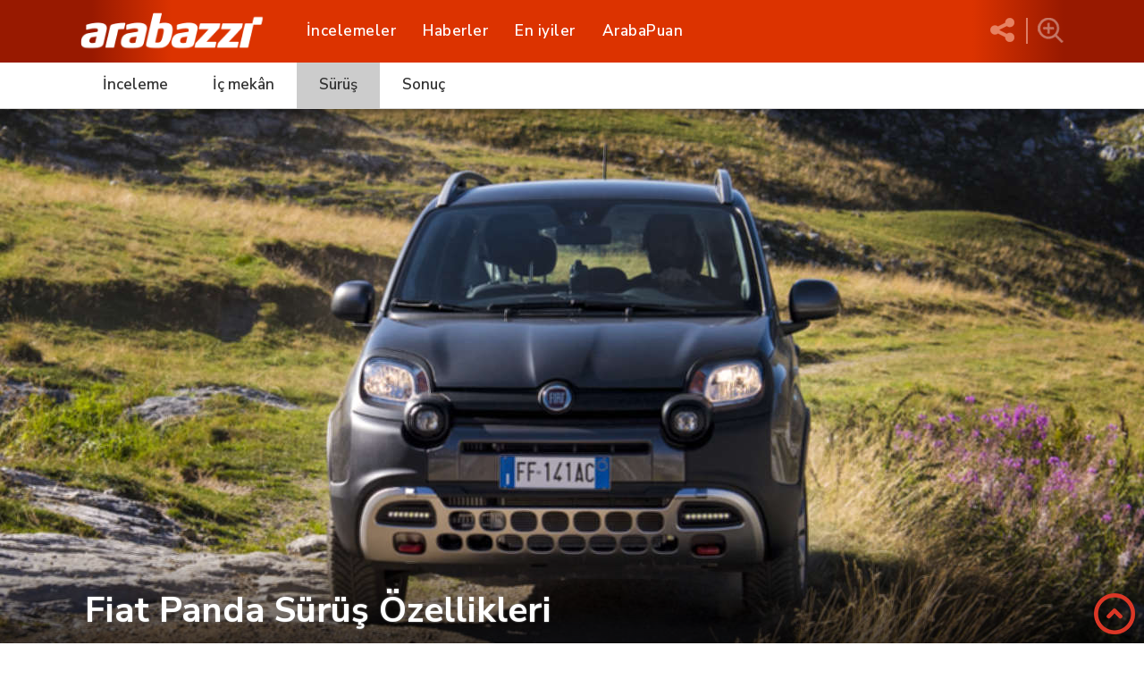

--- FILE ---
content_type: text/html; charset=UTF-8
request_url: https://www.arabazzi.com/inceleme2/fiat/panda/panda-surus
body_size: 13926
content:
<!doctype html>
<html prefix="og: http://ogp.me/ns#" itemscope itemtype="http://schema.org/WebPage" lang="tr-TR">
<head>
<meta name="robots" content="index, follow">
<meta http-equiv="Content-Type" content="text/html; charset=utf-8">
<meta name="language" content="Turkish">
<meta name="publisher" content="arabazzi.com" />	
<meta name="author" content="arabazzi" />
<link rel="alternate" href="https://www.arabazzi.com/inceleme2/fiat/panda/panda-surus" hreflang="tr-TR" />
<link rel="shortcut icon" href="/images/favicon.ico" type="image/x-icon">
<link rel="icon" href="/images/favicon.ico" type="image/x-icon">
<link rel="canonical" href="https://www.arabazzi.com/inceleme2/fiat/panda/panda-surus" />
<link rel="sitemap" href="https://www.arabazzi.com/sitemap.xml" type="application/xml"> 
<meta http-equiv="X-UA-Compatible" content="IE=edge">
<meta property="fb:app_id" content="483729902034781"/>
<meta property="og:locale" content="tr_TR" />
<meta property="og:type" content="article" />
<meta property="og:image:width" content="450"/>
<meta property="og:image:height" content="298"/>
<meta property="og:site_name" content="arabazzi" />
<meta property="article:publisher" content="https://www.facebook.com/arabazzi/" />

<title>Fiat Panda Sürüş, Konfor, Motor ve Şanzıman | Arabazzi</title>
<meta name='description' itemprop='description' content='Fiat Panda iç mekânı, kalite, hacim ve kullanışlılık özellikleri + Fiyatlar ve kullanıcı yorumları için, arabazzi Panda incelemesi' />
<meta property='og:title' content='Fiat Panda Sürüş, Konfor, Motor ve Şanzıman | Arabazzi'>
<meta property='og:description' content='Fiat Panda iç mekânı, kalite, hacim ve kullanışlılık özellikleri + Fiyatlar ve kullanıcı yorumları için, arabazzi Panda incelemesi'>
<meta property='og:image' content='https://www.arabazzi.com/images/model_gorsel/panda258.jpg'>
<meta property='og:url' content='https://www.arabazzi.com/inceleme2/fiat/panda/panda-surus'>
<meta name='twitter:title' content='Fiat Panda Sürüş, Konfor, Motor ve Şanzıman | Arabazzi'>
<meta name='twitter:description' content='Fiat Panda iç mekânı, kalite, hacim ve kullanışlılık özellikleri + Fiyatlar ve kullanıcı yorumları için, arabazzi Panda incelemesi'>
<meta name='twitter:image' content='https://www.arabazzi.com/images/model_gorsel/panda258.jpg'>
<meta name='twitter:card' content='summary_large_image'>

<base href="https://www.arabazzi.com">
<meta name="viewport" content="width=device-width">
<link rel="stylesheet" href="/css/style.css?v166">
<link rel="stylesheet" href="/css/banner-style.css?v14">
<link href="/css/bootstrap.css" rel="stylesheet">

<noscript id="deferred-styles"></noscript>

<link href="https://maxcdn.bootstrapcdn.com/font-awesome/4.2.0/css/font-awesome.min.css" rel="stylesheet">
<link rel="stylesheet" href="https://cdnjs.cloudflare.com/ajax/libs/OwlCarousel2/2.3.4/assets/owl.carousel.min.css">
<link rel="stylesheet" href="https://cdnjs.cloudflare.com/ajax/libs/OwlCarousel2/2.3.4/assets/owl.theme.default.min.css">
<link href="https://fonts.googleapis.com/css?family=Nunito+Sans:200,200i,300,300i,400,400i,600,600i,700,700i,800,800i,900,900i&display=swap" rel="stylesheet">

<script src="/js/jquery.min.js" type="text/javascript"></script>
<script type="text/javascript">
    var jQuery = $.noConflict(true);
</script>
<script src="/js/jquery.fitvids.js" type="text/javascript"></script>

<!--slider-->	
<link rel="stylesheet" href="/css/jquery.bxslider.css">
<script src="/js/jquery.bxslider.js" type="text/javascript"></script>
<script src="/js/slider-settings.js?v=9" type="text/javascript"></script>
<!--slider-->	

<!--lightbox-->	
<link rel="stylesheet" href="/css/swipebox.css">
<script src="/js/jquery.swipebox.js" type="text/javascript"></script>
<!--lightbox-->

<!--raiting-->
<link rel="stylesheet" href="/panel/raiting/themes/bars-1to10.css">
<script src="/panel/raiting/jquery.barrating.js" type="text/javascript"></script>
<script src="/panel/raiting/examples.js" type="text/javascript"></script>
<!--raiting-->

<script src="/js/like.js"></script>
<script src='https://www.google.com/recaptcha/api.js?hl=tr'></script>
<script src="https://kit.fontawesome.com/5600fae660.js" crossorigin="anonymous"></script>
</head>
<body>
<img src="/images/up.png" alt="yukarı" class="up_btn">
<div id="con">
    <header id="js-header">
        <div class="header_in">
            <a class="logo" href="/index.html">
                <img src="/images/arabazzi_logo.png" alt="arabazzi logo"/>
            </a>
            <ul class="vertical_top_menu"> 
                <li class="incelemeler vertical_top_menu_li">
                    <a href="/markalar.html" title="markalar" class="vertical_top_menu_a">İncelemeler</a>
                    <div class="inceleme_menu_con">
                        <ul class="nav nav-tabs">
                            <li class="active tabli"><a data-toggle="tab" href="#home">Markalar</a></li>
                            <li class="tabli"><a data-toggle="tab" href="#menu1">Sınıflar</a></li>
                        </ul>
                        <div class="tab-content">
                            <div id="home" class="tab-pane fade in active">
                                <ul class="tab_menu_con">
                                                                                <li class="tab_menu_con_li">
                                                <a class="tab_menu_con_a"
                                                   href="../../alfa-romeo"
                                                   title="Alfa Romeo">
                                                    Alfa Romeo                                                </a>
                                            </li>
                                                                                <li class="tab_menu_con_li">
                                                <a class="tab_menu_con_a"
                                                   href="../../aston-martin"
                                                   title="Aston Martin">
                                                    Aston Martin                                                </a>
                                            </li>
                                                                                <li class="tab_menu_con_li">
                                                <a class="tab_menu_con_a"
                                                   href="../../audi"
                                                   title="Audi">
                                                    Audi                                                </a>
                                            </li>
                                                                                <li class="tab_menu_con_li">
                                                <a class="tab_menu_con_a"
                                                   href="../../bmw"
                                                   title="BMW">
                                                    BMW                                                </a>
                                            </li>
                                                                                <li class="tab_menu_con_li">
                                                <a class="tab_menu_con_a"
                                                   href="../../bugatti"
                                                   title="Bugatti">
                                                    Bugatti                                                </a>
                                            </li>
                                                                                <li class="tab_menu_con_li">
                                                <a class="tab_menu_con_a"
                                                   href="../../byd"
                                                   title="BYD">
                                                    BYD                                                </a>
                                            </li>
                                                                                <li class="tab_menu_con_li">
                                                <a class="tab_menu_con_a"
                                                   href="../../chery"
                                                   title="Chery">
                                                    Chery                                                </a>
                                            </li>
                                                                                <li class="tab_menu_con_li">
                                                <a class="tab_menu_con_a"
                                                   href="../../chevrolet"
                                                   title="Chevrolet">
                                                    Chevrolet                                                </a>
                                            </li>
                                                                                <li class="tab_menu_con_li">
                                                <a class="tab_menu_con_a"
                                                   href="../../citroen"
                                                   title="Citroen">
                                                    Citroen                                                </a>
                                            </li>
                                                                                <li class="tab_menu_con_li">
                                                <a class="tab_menu_con_a"
                                                   href="../../Dacia"
                                                   title="Dacia">
                                                    Dacia                                                </a>
                                            </li>
                                                                                <li class="tab_menu_con_li">
                                                <a class="tab_menu_con_a"
                                                   href="../../ds"
                                                   title="DS">
                                                    DS                                                </a>
                                            </li>
                                                                                <li class="tab_menu_con_li">
                                                <a class="tab_menu_con_a"
                                                   href="../../ferrari"
                                                   title="Ferrari">
                                                    Ferrari                                                </a>
                                            </li>
                                                                                <li class="tab_menu_con_li">
                                                <a class="tab_menu_con_a"
                                                   href="../../fiat"
                                                   title="Fiat">
                                                    Fiat                                                </a>
                                            </li>
                                                                                <li class="tab_menu_con_li">
                                                <a class="tab_menu_con_a"
                                                   href="../../ford"
                                                   title="Ford">
                                                    Ford                                                </a>
                                            </li>
                                                                                <li class="tab_menu_con_li">
                                                <a class="tab_menu_con_a"
                                                   href="../../honda"
                                                   title="Honda">
                                                    Honda                                                </a>
                                            </li>
                                                                                <li class="tab_menu_con_li">
                                                <a class="tab_menu_con_a"
                                                   href="../../hyundai"
                                                   title="Hyundai">
                                                    Hyundai                                                </a>
                                            </li>
                                                                                <li class="tab_menu_con_li">
                                                <a class="tab_menu_con_a"
                                                   href="../../infiniti"
                                                   title="Infiniti">
                                                    Infiniti                                                </a>
                                            </li>
                                                                                <li class="tab_menu_con_li">
                                                <a class="tab_menu_con_a"
                                                   href="../../jaguar"
                                                   title="Jaguar">
                                                    Jaguar                                                </a>
                                            </li>
                                                                                <li class="tab_menu_con_li">
                                                <a class="tab_menu_con_a"
                                                   href="../../jeep"
                                                   title="Jeep">
                                                    Jeep                                                </a>
                                            </li>
                                                                                <li class="tab_menu_con_li">
                                                <a class="tab_menu_con_a"
                                                   href="../../kia"
                                                   title="Kia">
                                                    Kia                                                </a>
                                            </li>
                                                                                <li class="tab_menu_con_li">
                                                <a class="tab_menu_con_a"
                                                   href="../../lada"
                                                   title="Lada">
                                                    Lada                                                </a>
                                            </li>
                                                                                <li class="tab_menu_con_li">
                                                <a class="tab_menu_con_a"
                                                   href="../../lamborghini"
                                                   title="Lamborghini">
                                                    Lamborghini                                                </a>
                                            </li>
                                                                                <li class="tab_menu_con_li">
                                                <a class="tab_menu_con_a"
                                                   href="../../lancia"
                                                   title="Lancia">
                                                    Lancia                                                </a>
                                            </li>
                                                                                <li class="tab_menu_con_li">
                                                <a class="tab_menu_con_a"
                                                   href="../../land-rover"
                                                   title="Land Rover">
                                                    Land Rover                                                </a>
                                            </li>
                                                                                <li class="tab_menu_con_li">
                                                <a class="tab_menu_con_a"
                                                   href="../../lexus"
                                                   title="Lexus">
                                                    Lexus                                                </a>
                                            </li>
                                                                                <li class="tab_menu_con_li">
                                                <a class="tab_menu_con_a"
                                                   href="../../lotus"
                                                   title="Lotus">
                                                    Lotus                                                </a>
                                            </li>
                                                                                <li class="tab_menu_con_li">
                                                <a class="tab_menu_con_a"
                                                   href="../../maserati"
                                                   title="Maserati">
                                                    Maserati                                                </a>
                                            </li>
                                                                                <li class="tab_menu_con_li">
                                                <a class="tab_menu_con_a"
                                                   href="../../mazda"
                                                   title="Mazda">
                                                    Mazda                                                </a>
                                            </li>
                                                                                <li class="tab_menu_con_li">
                                                <a class="tab_menu_con_a"
                                                   href="../../mercedes"
                                                   title="Mercedes">
                                                    Mercedes                                                </a>
                                            </li>
                                                                                <li class="tab_menu_con_li">
                                                <a class="tab_menu_con_a"
                                                   href="../../mg"
                                                   title="MG">
                                                    MG                                                </a>
                                            </li>
                                                                                <li class="tab_menu_con_li">
                                                <a class="tab_menu_con_a"
                                                   href="../../mini"
                                                   title="Mini">
                                                    Mini                                                </a>
                                            </li>
                                                                                <li class="tab_menu_con_li">
                                                <a class="tab_menu_con_a"
                                                   href="../../mitsubishi"
                                                   title="Mitsubishi">
                                                    Mitsubishi                                                </a>
                                            </li>
                                                                                <li class="tab_menu_con_li">
                                                <a class="tab_menu_con_a"
                                                   href="../../nissan"
                                                   title="Nissan">
                                                    Nissan                                                </a>
                                            </li>
                                                                                <li class="tab_menu_con_li">
                                                <a class="tab_menu_con_a"
                                                   href="../../opel"
                                                   title="Opel">
                                                    Opel                                                </a>
                                            </li>
                                                                                <li class="tab_menu_con_li">
                                                <a class="tab_menu_con_a"
                                                   href="../../peugeot"
                                                   title="Peugeot">
                                                    Peugeot                                                </a>
                                            </li>
                                                                                <li class="tab_menu_con_li">
                                                <a class="tab_menu_con_a"
                                                   href="../../porsche"
                                                   title="Porsche">
                                                    Porsche                                                </a>
                                            </li>
                                                                                <li class="tab_menu_con_li">
                                                <a class="tab_menu_con_a"
                                                   href="../../proton"
                                                   title="Proton">
                                                    Proton                                                </a>
                                            </li>
                                                                                <li class="tab_menu_con_li">
                                                <a class="tab_menu_con_a"
                                                   href="../../renault"
                                                   title="Renault">
                                                    Renault                                                </a>
                                            </li>
                                                                                <li class="tab_menu_con_li">
                                                <a class="tab_menu_con_a"
                                                   href="../../seat"
                                                   title="Seat">
                                                    Seat                                                </a>
                                            </li>
                                                                                <li class="tab_menu_con_li">
                                                <a class="tab_menu_con_a"
                                                   href="../../skoda"
                                                   title="Skoda">
                                                    Skoda                                                </a>
                                            </li>
                                                                                <li class="tab_menu_con_li">
                                                <a class="tab_menu_con_a"
                                                   href="../../smart"
                                                   title="Smart">
                                                    Smart                                                </a>
                                            </li>
                                                                                <li class="tab_menu_con_li">
                                                <a class="tab_menu_con_a"
                                                   href="../../SsangYong"
                                                   title="SsangYong">
                                                    SsangYong                                                </a>
                                            </li>
                                                                                <li class="tab_menu_con_li">
                                                <a class="tab_menu_con_a"
                                                   href="../../Subaru"
                                                   title="Subaru">
                                                    Subaru                                                </a>
                                            </li>
                                                                                <li class="tab_menu_con_li">
                                                <a class="tab_menu_con_a"
                                                   href="../../suzuki"
                                                   title="Suzuki">
                                                    Suzuki                                                </a>
                                            </li>
                                                                                <li class="tab_menu_con_li">
                                                <a class="tab_menu_con_a"
                                                   href="../../tata"
                                                   title="Tata">
                                                    Tata                                                </a>
                                            </li>
                                                                                <li class="tab_menu_con_li">
                                                <a class="tab_menu_con_a"
                                                   href="../../Tesla"
                                                   title="Tesla">
                                                    Tesla                                                </a>
                                            </li>
                                                                                <li class="tab_menu_con_li">
                                                <a class="tab_menu_con_a"
                                                   href="../../toyota"
                                                   title="Toyota">
                                                    Toyota                                                </a>
                                            </li>
                                                                                <li class="tab_menu_con_li">
                                                <a class="tab_menu_con_a"
                                                   href="../../volkswagen"
                                                   title="Volkswagen">
                                                    Volkswagen                                                </a>
                                            </li>
                                                                                <li class="tab_menu_con_li">
                                                <a class="tab_menu_con_a"
                                                   href="../../volvo"
                                                   title="Volvo">
                                                    Volvo                                                </a>
                                            </li>
                                    	
                                </ul>
                            </div>
                            <div id="menu1" class="tab-pane fade">
                                		<ul class="tab_menu_con brands_menu padding-top-30" >
										<li class="tab_menu_con_li left_margin bottom_margin class_margin_bottom class_menu_li_width "  >
						<img src="/images/img-load.jpg" data-src="../../images/siniflar_icons/minik-_xs_1.png"  class="lazy sinif_gorsel " alt="Minik (XS)" />
						<a class="tab_menu_con_a" href="/siniflar/1/minik-xs.html" title="Minik (XS)">Minik (XS)</a>
						</li>
										<li class="tab_menu_con_li left_margin bottom_margin class_margin_bottom class_menu_li_width "  >
						<img src="/images/img-load.jpg" data-src="../../images/siniflar_icons/kucuk-_s_2.png"  class="lazy sinif_gorsel " alt="Küçük (S)" />
						<a class="tab_menu_con_a" href="/siniflar/2/kucuk-s.html" title="Küçük (S)">Küçük (S)</a>
						</li>
										<li class="tab_menu_con_li left_margin bottom_margin class_margin_bottom class_menu_li_width "  >
						<img src="/images/img-load.jpg" data-src="../../images/siniflar_icons/kompakt-_m_3.png"  class="lazy sinif_gorsel " alt="Kompakt (M)" />
						<a class="tab_menu_con_a" href="/siniflar/3/kompakt-m.html" title="Kompakt (M)">Kompakt (M)</a>
						</li>
										<li class="tab_menu_con_li left_margin bottom_margin class_margin_bottom class_menu_li_width "  >
						<img src="/images/img-load.jpg" data-src="../../images/siniflar_icons/buyuk-_l_4.png"  class="lazy sinif_gorsel " alt="Büyük (L)" />
						<a class="tab_menu_con_a" href="/siniflar/4/buyuk-l.html" title="Büyük (L)">Büyük (L)</a>
						</li>
										<li class="tab_menu_con_li left_margin bottom_margin class_margin_bottom class_menu_li_width "  >
						<img src="/images/img-load.jpg" data-src="../../images/siniflar_icons/elektrik--hibrit6.png"  class="lazy sinif_gorsel " alt="Elektrik / Hibrit" />
						<a class="tab_menu_con_a" href="/siniflar/6/elektrik--hibrit.html" title="Elektrik / Hibrit">Elektrik / Hibrit</a>
						</li>
										<li class="tab_menu_con_li left_margin bottom_margin class_margin_bottom class_menu_li_width "  >
						<img src="/images/img-load.jpg" data-src="../../images/siniflar_icons/prestij-_s_7.png"  class="lazy sinif_gorsel " alt="Prestij (S)" />
						<a class="tab_menu_con_a" href="/siniflar/7/prestij-s.html" title="Prestij (S)">Prestij (S)</a>
						</li>
										<li class="tab_menu_con_li left_margin bottom_margin class_margin_bottom class_menu_li_width "  >
						<img src="/images/img-load.jpg" data-src="../../images/siniflar_icons/prestij-_m_8.png"  class="lazy sinif_gorsel " alt="Prestij (M)" />
						<a class="tab_menu_con_a" href="/siniflar/8/prestij-m.html" title="Prestij (M)">Prestij (M)</a>
						</li>
										<li class="tab_menu_con_li left_margin bottom_margin class_margin_bottom class_menu_li_width "  >
						<img src="/images/img-load.jpg" data-src="../../images/siniflar_icons/prestij-_l_9.png"  class="lazy sinif_gorsel " alt="Prestij (L)" />
						<a class="tab_menu_con_a" href="/siniflar/9/prestij-l.html" title="Prestij (L)">Prestij (L)</a>
						</li>
										<li class="tab_menu_con_li left_margin bottom_margin class_margin_bottom class_menu_li_width "  >
						<img src="/images/img-load.jpg" data-src="../../images/siniflar_icons/prestij-_xl_10.png"  class="lazy sinif_gorsel " alt="Prestij (XL)" />
						<a class="tab_menu_con_a" href="/siniflar/10/prestij-xl.html" title="Prestij (XL)">Prestij (XL)</a>
						</li>
										<li class="tab_menu_con_li left_margin bottom_margin class_margin_bottom class_menu_li_width "  >
						<img src="/images/img-load.jpg" data-src="../../images/siniflar_icons/luks11.png"  class="lazy sinif_gorsel " alt="Lüks" />
						<a class="tab_menu_con_a" href="/siniflar/11/luks.html" title="Lüks">Lüks</a>
						</li>
										<li class="tab_menu_con_li left_margin bottom_margin class_margin_bottom class_menu_li_width "  >
						<img src="/images/img-load.jpg" data-src="../../images/siniflar_icons/suv-_s_13.png"  class="lazy sinif_gorsel " alt="SUV (S)" />
						<a class="tab_menu_con_a" href="/siniflar/13/suv-s.html" title="SUV (S)">SUV (S)</a>
						</li>
										<li class="tab_menu_con_li left_margin bottom_margin class_margin_bottom class_menu_li_width "  >
						<img src="/images/img-load.jpg" data-src="../../images/siniflar_icons/suv-_m_14.png"  class="lazy sinif_gorsel " alt="SUV (M)" />
						<a class="tab_menu_con_a" href="/siniflar/14/suv-m.html" title="SUV (M)">SUV (M)</a>
						</li>
										<li class="tab_menu_con_li left_margin bottom_margin class_margin_bottom class_menu_li_width "  >
						<img src="/images/img-load.jpg" data-src="../../images/siniflar_icons/suv-_l_15.png"  class="lazy sinif_gorsel " alt="SUV (L)" />
						<a class="tab_menu_con_a" href="/siniflar/15/suv-l.html" title="SUV (L)">SUV (L)</a>
						</li>
										<li class="tab_menu_con_li left_margin bottom_margin class_margin_bottom class_menu_li_width "  >
						<img src="/images/img-load.jpg" data-src="../../images/siniflar_icons/suv-_xl_19.png"  class="lazy sinif_gorsel " alt="SUV (XL)" />
						<a class="tab_menu_con_a" href="/siniflar/19/suv-xl.html" title="SUV (XL)">SUV (XL)</a>
						</li>
										<li class="tab_menu_con_li left_margin bottom_margin class_margin_bottom class_menu_li_width "  >
						<img src="/images/img-load.jpg" data-src="../../images/siniflar_icons/sporperformans12.png"  class="lazy sinif_gorsel " alt="Spor/Performans" />
						<a class="tab_menu_con_a" href="/siniflar/12/sporperformans.html" title="Spor/Performans">Spor/Performans</a>
						</li>
										<li class="tab_menu_con_li left_margin bottom_margin class_margin_bottom class_menu_li_width "  >
						<img src="/images/img-load.jpg" data-src="../../images/siniflar_icons/prestij-suv-_s_21.png"  class="lazy sinif_gorsel " alt="Prestij SUV (S)" />
						<a class="tab_menu_con_a" href="/siniflar/21/prestij-suv-s.html" title="Prestij SUV (S)">Prestij SUV (S)</a>
						</li>
										<li class="tab_menu_con_li left_margin bottom_margin class_margin_bottom class_menu_li_width "  >
						<img src="/images/img-load.jpg" data-src="../../images/siniflar_icons/prestij-suv-_m_22.png"  class="lazy sinif_gorsel " alt="Prestij SUV (M)" />
						<a class="tab_menu_con_a" href="/siniflar/22/prestij-suv-m.html" title="Prestij SUV (M)">Prestij SUV (M)</a>
						</li>
										<li class="tab_menu_con_li left_margin bottom_margin class_margin_bottom class_menu_li_width "  >
						<img src="/images/img-load.jpg" data-src="../../images/siniflar_icons/prestij-suv-_l_23.png"  class="lazy sinif_gorsel " alt="Prestij SUV (L)" />
						<a class="tab_menu_con_a" href="/siniflar/23/prestij-suv-l.html" title="Prestij SUV (L)">Prestij SUV (L)</a>
						</li>
										<li class="tab_menu_con_li left_margin bottom_margin class_margin_bottom class_menu_li_width "  >
						<img src="/images/img-load.jpg" data-src="../../images/siniflar_icons/prestij-suv-_xl_24.png"  class="lazy sinif_gorsel " alt="Prestij SUV (XL)" />
						<a class="tab_menu_con_a" href="/siniflar/24/prestij-suv-xl.html" title="Prestij SUV (XL)">Prestij SUV (XL)</a>
						</li>
										<li class="tab_menu_con_li left_margin bottom_margin class_margin_bottom class_menu_li_width "  >
						<img src="/images/img-load.jpg" data-src="../../images/siniflar_icons/coupe--cabrio5.png"  class="lazy sinif_gorsel " alt="Coupe / Cabrio" />
						<a class="tab_menu_con_a" href="/siniflar/5/coupe--cabrio.html" title="Coupe / Cabrio">Coupe / Cabrio</a>
						</li>
										<li class="tab_menu_con_li left_margin bottom_margin class_margin_bottom class_menu_li_width "  >
						<img src="/images/img-load.jpg" data-src="../../images/siniflar_icons/van--mpv-_s_16.png"  class="lazy sinif_gorsel " alt="Van / MPV (S)" />
						<a class="tab_menu_con_a" href="/siniflar/16/van--mpv-s.html" title="Van / MPV (S)">Van / MPV (S)</a>
						</li>
										<li class="tab_menu_con_li left_margin bottom_margin class_margin_bottom class_menu_li_width "  >
						<img src="/images/img-load.jpg" data-src="../../images/siniflar_icons/van--mpv-_m_17.png"  class="lazy sinif_gorsel " alt="Van / MPV (M)" />
						<a class="tab_menu_con_a" href="/siniflar/17/van--mpv-m.html" title="Van / MPV (M)">Van / MPV (M)</a>
						</li>
										<li class="tab_menu_con_li left_margin bottom_margin class_margin_bottom class_menu_li_width "  >
						<img src="/images/img-load.jpg" data-src="../../images/siniflar_icons/van--mpv-_l_18.png"  class="lazy sinif_gorsel " alt="Van / MPV (L)" />
						<a class="tab_menu_con_a" href="/siniflar/18/van--mpv-l.html" title="Van / MPV (L)">Van / MPV (L)</a>
						</li>
										<li class="tab_menu_con_li left_margin bottom_margin class_margin_bottom class_menu_li_width "  >
						<img src="/images/img-load.jpg" data-src="../../images/siniflar_icons/van--mpv-_xl_20.png"  class="lazy sinif_gorsel " alt="Van / MPV (XL)" />
						<a class="tab_menu_con_a" href="/siniflar/20/van--mpv-xl.html" title="Van / MPV (XL)">Van / MPV (XL)</a>
						</li>
				
		</ul>	
                            </div>
                        </div>
                    </div>
                </li>
                <li class="vertical_top_menu_li">
                    <a href="../../haberler.html" class="vertical_top_menu_a" title="Arabazzi Haberler">Haberler</a>
                </li>
                <li class="vertical_top_menu_li">
                    <a href="../../eniyiler.html" class="vertical_top_menu_a" title="en iyi arabalar">En iyiler</a>
                </li>
                <!--<li class="vertical_top_menu_li"><a href="#" class="vertical_top_menu_a">ArabazziTV</a></li>-->
                <li class="vertical_top_menu_li">
                    <a href="../../arabapuan.html" class="vertical_top_menu_a" title="arabapuan">ArabaPuan</a>
                </li>
            </ul>

            <div class="social_btn">
                <div class="social_bar">
                    <a href="https://www.facebook.com/arabazzi/" class="s1" target="_blank" title="facebook"></a>
                    <a href="https://twitter.com/arabazzi" class="s2" target="_blank" title="twitter"></a>
                    <a href="https://www.linkedin.com/company/arabazzi/" class="s4" title="linkedin" target="_blank"></a>
                    <a href="https://www.youtube.com/channel/UCsLmfVyHVFZfu78C_rU0mTA" class="s5" title="youtube" target="_blank"></a>
                    <a href="https://www.instagram.com/arabazzi/" class="s6" title="instagram" target="_blank"></a>
                </div>
            </div>

            <div class="menu_line"></div>
            <div class="menu_line2"></div>

            <div class="mob_menu_btn">
                <script>
                jQuery(".mob_menu_btn").click(function(){
                    jQuery(".mob_menu_con").slideToggle("fast");
                    jQuery(".mob_menu_btn").css("background", "white");
                    jQuery(".mob_menu_con").css("display", "block");
                });
                </script>
                <div></div>
                <div></div>
                <div></div>
            </div>

            <div class="search_btn">
                <div class="search_bar">
                    <div class="search_bar_in">
                        <input class="search_input" type="text" id="ara" placeholder="Ne Aramıştınız?">
                        <ul class="list-group kelimeler" id="result"></ul>
                    </div>
                </div>
            </div>

        </div>

        <div class="mob_menu_con">
            <div class="panel-group" id="accordion">
                <div class="panel panel-default">
                    <div class="panel-heading">
                        <h4 class="panel-title">
                            <a href="../../markalar.html" title="markalar">İncelemeler</a>
                        </h4>
                    </div>
                    <div class="panel-collapse collapse"></div>
                </div>
                <div class="panel panel-default">
                    <div class="panel-heading">
                        <h4 class="panel-title">
                            <a href="../../haberler.html" title="haberler">Haberler</a>
                        </h4>
                    </div>
                    <div class="panel-collapse collapse"></div>
                </div>
                <div class="panel panel-default">
                    <div class="panel-heading">
                        <h4 class="panel-title">
                            <a href="../../eniyiler.html" title="En iyi arabalar">Sınıflar / En iyiler</a>
                        </h4>
                    </div>
                    <div class="panel-collapse collapse"></div>
                </div>
                <div class="panel panel-default">
                    <div class="panel-heading">
                        <h4 class="panel-title">
                            <a href="../../arabapuan.html" title="araba puan">ArabaPuan</a>
                        </h4>
                    </div>
                    <div class="panel-collapse collapse"></div>
                </div>
            </div> 			
        </div>	
    </header>
<script>
jQuery(document).ready(function(){	
	
jQuery('.close').on('click',function(){ 	
		jQuery('.modal').hide();
});	
jQuery('#myBtn').on('click',function(){ 	
		jQuery('.modal').show();
});	
jQuery('.myBtn').on('click',function(){ 	
		jQuery('.modal').show();
});	

/*POPUP*/
});
</script>
<div id="myModal" class="modal">

  <!-- Modal content -->
  <div class="modal-content" style="-webkit-border-radius: 20px;-moz-border-radius: 20px;border-radius: 20px;">
	  <div class="modal-header">ArabaPuan    <span class="close">&times;</span></div>
	  <div class="modal-orta">
		  <form method="post" onsubmit="return submitUserForm();" action="/kayit.html" enctype="multipart/form-data">	  
		  
			  <div class="form_con">
				  <!--
				  <div class="form_row_tek">
					  <div class="form_row_satir"><input name="kullanimsikligi" type="radio" value="Hergün kullanıyorum"  id="kullanimsikligi1" required><label for="kullanimsikligi1">&nbsp;Hergün kullanıyorum</label></div>
					  <div class="form_row_satir"><input name="kullanimsikligi" type="radio" value="Haftasonu kullanıyorum"  id="kullanimsikligi2" required><label for="kullanimsikligi2">&nbsp;Haftasonu kullanıyorum</label></div>
				  </div>
				  <hr>
				  <div class="form_row_tek">
					  <div class="form_row_satir"><input name="aracdurumu" type="radio" value="Araç sahibiyim"  id="aracdurumu1" required><label for="aracdurumu1">&nbsp;Araç sahibiyim</label></div>
					  <div class="form_row_satir"><input name="aracdurumu" type="radio" value="Aracı  kullanıyorum"  id="aracdurumu2" required><label for="aracdurumu2">&nbsp;Aracı  kullanıyorum</label></div>
				  </div>
				  
				  <hr>-->
				  
					<script type="text/javascript">
							jQuery(document).ready(function()
							{
								jQuery("#parent").change(function()
									{
										var id=jQuery(this).val();
										var dataString = 'id='+ id;

											jQuery.ajax
											({
												type: "POST",
												url: "../../panel/select.php",
												data: dataString,
												cache: false,
												success: function(html)
												{
												jQuery("#child").html(html);
												}
											});

									});

							});
					</script>
				  
				  
				  <div class="form_row">Marka Seç</div>
				  <div class="form_row_uzun">
				  <div class="styled-select slate">
						  <select id="parent" name="marka" required>
							<option value="">Seçiniz</option>
							 
							<option value="1">Alfa Romeo</option>
							 
							<option value="2">Aston Martin</option>
							 
							<option value="3">Audi</option>
							 
							<option value="4">BMW</option>
							 
							<option value="5">Bugatti</option>
							 
							<option value="6">Chery</option>
							 
							<option value="7">Chevrolet</option>
							 
							<option value="8">Citroen</option>
							 
							<option value="9">Dacia</option>
							 
							<option value="10">DS</option>
							 
							<option value="11">Ferrari</option>
							 
							<option value="12">Fiat</option>
							 
							<option value="13">Ford</option>
							 
							<option value="14">Honda</option>
							 
							<option value="15">Hyundai</option>
							 
							<option value="16">Infiniti</option>
							 
							<option value="17">Jaguar</option>
							 
							<option value="18">Jeep</option>
							 
							<option value="19">Kia</option>
							 
							<option value="20">Lada</option>
							 
							<option value="21">Lamborghini</option>
							 
							<option value="22">Lancia</option>
							 
							<option value="23">Land Rover</option>
							 
							<option value="24">Lexus</option>
							 
							<option value="25">Lotus</option>
							 
							<option value="26">Maserati</option>
							 
							<option value="27">Mazda</option>
							 
							<option value="28">Mercedes</option>
							 
							<option value="29">Mini</option>
							 
							<option value="30">Mitsubishi</option>
							 
							<option value="31">Nissan</option>
							 
							<option value="32">Opel</option>
							 
							<option value="51">BYD</option>
							 
							<option value="50">Peugeot</option>
							 
							<option value="34">Porsche</option>
							 
							<option value="35">Proton</option>
							 
							<option value="36">Renault</option>
							 
							<option value="37">Seat</option>
							 
							<option value="38">Skoda</option>
							 
							<option value="39">Smart</option>
							 
							<option value="40">SsangYong</option>
							 
							<option value="41">Subaru</option>
							 
							<option value="42">Suzuki</option>
							 
							<option value="43">Tata</option>
							 
							<option value="44">Tesla</option>
							 
							<option value="45">Toyota</option>
							 
							<option value="46">Volkswagen</option>
							 
							<option value="47">Volvo</option>
							 
							<option value="49">MG</option>
													  </select>
				  </div>		  
				  </div>
				  
				  <div class="form_row">Model Seç</div>
				  <div class="form_row_uzun">
				  <div class="styled-select slate">
						  <select id="child" name="model" required>
						  </select>
				  </div>		  
				  </div>
				  
				  <div class="form_row2">Model Yılı</div>
				  <div class="form_row_uzun2">
				  <div class="styled-select slate">
						  <select name="yil" required>
							<option value="">Seçiniz</option>
							<option value="2020">2025</option>	
							<option value="2020">2024</option>	
							<option value="2020">2023</option>	
							<option value="2020">2022</option>	
							<option value="2020">2021</option>	
							<option value="2020">2020</option>	
							<option value="2019">2019</option>							
							<option value="2018">2018</option>
							<option value="2017">2017</option>
							<option value="2016">2016</option>
							<option value="2015">2015</option>
							<option value="2014">2014</option>
							<option value="2013">2013</option>
							<option value="2012">2012</option>
							<option value="2011">2011</option>
							<option value="2010">2010</option>
							<option value="2009">2009</option>
							<option value="2008">2008</option>
						  </select>
				  </div>		  
				  </div>
				  <div class="form_row2" style="padding-left: 5px">Yakıt türü</div>
				  <div class="form_row_uzun2">
				  <div class="styled-select slate">
						  <select name="yakit" required>
							<option value="">Seçiniz</option>
							<option value="Benzin">Benzin</option>
							<option value="Dizel">Dizel</option>
							<option value="LPG">LPG</option>						  
							<option value="Elektrik">Elektrik</option>
							<option value="Hibrit">Hibrit</option>
							<option value="Plug-in Hibrit">Plug-in Hibrit</option>
							<option value="Hidrojen">Hidrojen</option>							  
					  </select>
				  </div>		  
				  </div>
					<script type="text/javascript">
							jQuery(document).ready(function()
							{
								jQuery("#child").change(function()
									{
										var id=jQuery(this).val();
										var dataString = 'id='+ id;

											jQuery.ajax
											({
												type: "POST",
												url: "../../panel/selectmotor.php",
												data: dataString,
												cache: false,
												success: function(html)
												{
												jQuery("#motorsanziman").html(html);
												}
											});

									});
								
								
								
								jQuery(".diger_row").hide();
								jQuery(".diger_row_uzun").hide();

								jQuery("#motorsanziman").change(function(){
										var value = jQuery("#motorsanziman").val();
										if(value==66){
											jQuery(".diger_row").show();
											jQuery(".diger_row_uzun").show();
										}
										else{
											jQuery(".diger_row").hide();
											jQuery(".diger_row_uzun").hide();
										}
								
								});
						
						});

						

					</script>
				  <div class="form_row2 lineheight15">Motor / Şanzıman</div>
				  <div class="form_row_uzun2">
				  <div class="styled-select slate">
						  <select id="motorsanziman" name="motorsanziman" >
							<option value="">Seçiniz</option>
							  
					  	  </select>
					  
				  </div>		  
				  </div>
				  
				  
				  <div class="form_row2 diger_row" style="padding-left: 5px">Yazın </div>
				  <div class="form_row_uzun2 diger_row_uzun"><input type="text" name="diger" class="inputtext"></div>

				  
				  <!--<hr>	  
				  <div class="form_row_tek">
					  <div class="form_row_satir"> <input name="sahip" type="radio" value="İlk sahibiyim"  id="sahip1" required><label for="sahip1">&nbsp;İlk sahibiyim</label></div>
					  <div class="form_row_satir"><input name="sahip" type="radio" value="İkinci el"  id="sahip2" required><label for="sahip2">&nbsp;İkinci el</label></div>
				  </div>-->
				  <hr>	  
				  
			  </div>
	
		  
		<div class="raiting-con">  
			<div class="raiting-row1">Sürüş kalitesi</div>
			<div class="raiting-row2">Direksiyonda olmak keyifli mi? Yüksek hızda güven veriyor mu? Motor - şanzıman uyumu nasıl? </div>
		  <div class="controls" id="rait">
					<select id="surusanket" name="surusanket" autocomplete="off" class="rating-disable " >
							<option value="1">1</option>
							<option value="1.5">1.5</option>
							<option value="2">2</option>
							<option value="2.5">2.5</option>
							<option value="3">3</option>
							<option value="3.5">3.5</option>
							<option value="4">4</option>
							<option value="4.5">4.5</option>
							<option value="5">5</option>
							<option value="5.5">5.5</option>
							<option value="6">6</option>
							<option value="6.5">6.5</option>
							<option value="7">7</option>
							<option value="7.5">7.5</option>
							<option value="8">8</option>
							<option value="8.5">8.5</option>
							<option value="9">9</option>
							<option value="9.5">9.5</option>
							<option value="10">10</option>
					</select>
		</div>
		</div>
		<div class="raiting-con">  
			<div class="raiting-row1">Konfor</div>
			<div class="raiting-row2">Yoldaki bozuklukları çok hissettiriyor mu? Yol, motor ve rüzgâr sesi izolasyonu nasıl?</div>
		  <div class="controls" id="rait">
					<select id="konforanket" name="konforanket" autocomplete="off" class="rating-disable" >
						<option value="1">1</option>
						<option value="1.5">1.5</option>
						<option value="2">2</option>
						<option value="2.5">2.5</option>
						<option value="3">3</option>
						<option value="3.5">3.5</option>
						<option value="4">4</option>
						<option value="4.5">4.5</option>
						<option value="5">5</option>
						<option value="5.5">5.5</option>
						<option value="6">6</option>
						<option value="6.5">6.5</option>
						<option value="7">7</option>
						<option value="7.5">7.5</option>
						<option value="8">8</option>
						<option value="8.5">8.5</option>
						<option value="9">9</option>
						<option value="9.5">9.5</option>
						<option value="10">10</option>
					</select>
		</div>
		</div>
		<div class="raiting-con">  
			<div class="raiting-row1">Performans</div>
			<div class="raiting-row2">Kağıt üstündeki gücü yansıtıyor mu? Yüklüyken, yokuşta, uzun yol ve sollamalarda nasıl?</div>
		  <div class="controls" id="rait">
					<select id="performans" name="performans" autocomplete="off" class="rating-disable" >
						<option value="1">1</option>
						<option value="1.5">1.5</option>
						<option value="2">2</option>
						<option value="2.5">2.5</option>
						<option value="3">3</option>
						<option value="3.5">3.5</option>
						<option value="4">4</option>
						<option value="4.5">4.5</option>
						<option value="5">5</option>
						<option value="5.5">5.5</option>
						<option value="6">6</option>
						<option value="6.5">6.5</option>
						<option value="7">7</option>
						<option value="7.5">7.5</option>
						<option value="8">8</option>
						<option value="8.5">8.5</option>
						<option value="9">9</option>
						<option value="9.5">9.5</option>
						<option value="10">10</option>
					</select>
		</div>
		</div>
		<div class="raiting-con">  
			<div class="raiting-row1">Tüketim</div>
			<div class="raiting-row2">Fabrika verileri gerçekçi mi? Şehir içinde tüketim çok artıyor mu? Tek depo menzili nasıl?</div>
		  <div class="controls" id="rait">
					<select id="tuketim" name="tuketim" autocomplete="off" class="rating-disable" >
						<option value="1">1</option>
						<option value="1.5">1.5</option>
						<option value="2">2</option>
						<option value="2.5">2.5</option>
						<option value="3">3</option>
						<option value="3.5">3.5</option>
						<option value="4">4</option>
						<option value="4.5">4.5</option>
						<option value="5">5</option>
						<option value="5.5">5.5</option>
						<option value="6">6</option>
						<option value="6.5">6.5</option>
						<option value="7">7</option>
						<option value="7.5">7.5</option>
						<option value="8">8</option>
						<option value="8.5">8.5</option>
						<option value="9">9</option>
						<option value="9.5">9.5</option>
						<option value="10">10</option>
					</select>
		</div>
		</div>
		<div class="raiting-con">  
			<div class="raiting-row1">Kalite</div>
			<div class="raiting-row2">Cızırtı, tıkırtı ve arızalar zamanla arttı mı? Aracın fiyatına göre malzeme ve işçilik kalitesi nasıl?</div>
		  <div class="controls" id="rait">
					<select id="kaliteanket" name="kaliteanket" autocomplete="off" class="rating-disable" >
						<option value="1">1</option>
						<option value="1.5">1.5</option>
						<option value="2">2</option>
						<option value="2.5">2.5</option>
						<option value="3">3</option>
						<option value="3.5">3.5</option>
						<option value="4">4</option>
						<option value="4.5">4.5</option>
						<option value="5">5</option>
						<option value="5.5">5.5</option>
						<option value="6">6</option>
						<option value="6.5">6.5</option>
						<option value="7">7</option>
						<option value="7.5">7.5</option>
						<option value="8">8</option>
						<option value="8.5">8.5</option>
						<option value="9">9</option>
						<option value="9.5">9.5</option>
						<option value="10">10</option>
					</select>
		</div>
		</div>
		<div class="raiting-con">  
			<div class="raiting-row1">Hacim ve Kullanışlılık</div>
			<div class="raiting-row2">Önde, arkada yeterli alan var mı? Bagaj hacmi, eşya gözleri, cepler vs. yeterli mi?</div>
		  <div class="controls" id="rait">
					<select id="hacimkullanim" name="hacimkullanim" autocomplete="off" class="rating-disable" >
						<option value="1">1</option>
						<option value="1.5">1.5</option>
						<option value="2">2</option>
						<option value="2.5">2.5</option>
						<option value="3">3</option>
						<option value="3.5">3.5</option>
						<option value="4">4</option>
						<option value="4.5">4.5</option>
						<option value="5">5</option>
						<option value="5.5">5.5</option>
						<option value="6">6</option>
						<option value="6.5">6.5</option>
						<option value="7">7</option>
						<option value="7.5">7.5</option>
						<option value="8">8</option>
						<option value="8.5">8.5</option>
						<option value="9">9</option>
						<option value="9.5">9.5</option>
						<option value="10">10</option>
					</select>
		</div>
		</div>
		<div class="raiting-con">  
			<div class="raiting-row1">Donanım</div>
			<div class="raiting-row2">Fiyata göre, konfor, teknoloji ve güvenlik donanımları (bel desteği, geri görüş, acil frenleme vs.) yeterli mi? </div>
		  <div class="controls" id="rait">
					<select id="donanim" name="donanim" autocomplete="off" class="rating-disable" >
						<option value="1">1</option>
						<option value="1.5">1.5</option>
						<option value="2">2</option>
						<option value="2.5">2.5</option>
						<option value="3">3</option>
						<option value="3.5">3.5</option>
						<option value="4">4</option>
						<option value="4.5">4.5</option>
						<option value="5">5</option>
						<option value="5.5">5.5</option>
						<option value="6">6</option>
						<option value="6.5">6.5</option>
						<option value="7">7</option>
						<option value="7.5">7.5</option>
						<option value="8">8</option>
						<option value="8.5">8.5</option>
						<option value="9">9</option>
						<option value="9.5">9.5</option>
						<option value="10">10</option>
					</select>
		</div>
		</div>
		<div class="raiting-con">  
			<div class="raiting-row1">Bilgi/Eğlence sistemi</div>
			<div class="raiting-row2"> Ekran boyutu, görüntü kalitesi, tepki hızı nasıl? Menüler kullanışlı mı? Bağlantı özellikleri yeterli mi?</div>
		  <div class="controls" id="rait">
					<select id="bilgieglence" name="bilgieglence" autocomplete="off" class="rating-disable" >
						<option value="1">1</option>
						<option value="1.5">1.5</option>
						<option value="2">2</option>
						<option value="2.5">2.5</option>
						<option value="3">3</option>
						<option value="3.5">3.5</option>
						<option value="4">4</option>
						<option value="4.5">4.5</option>
						<option value="5">5</option>
						<option value="5.5">5.5</option>
						<option value="6">6</option>
						<option value="6.5">6.5</option>
						<option value="7">7</option>
						<option value="7.5">7.5</option>
						<option value="8">8</option>
						<option value="8.5">8.5</option>
						<option value="9">9</option>
						<option value="9.5">9.5</option>
						<option value="10">10</option>
					</select>
		</div>
		</div>
		<div class="raiting-con">  
			<div class="raiting-row1">Sorunsuzluk</div>
			<div class="raiting-row2">Üretim ve kalite kaynaklı mekanik ya da elektronik sorunlar sık yaşanıyor mu? Sorunlar zamanla arttı mı?</div>
		  <div class="controls" id="rait">
					<select id="sorunsuzluk" name="sorunsuzluk" autocomplete="off" class="rating-disable" >
						<option value="1">1</option>
						<option value="1.5">1.5</option>
						<option value="2">2</option>
						<option value="2.5">2.5</option>
						<option value="3">3</option>
						<option value="3.5">3.5</option>
						<option value="4">4</option>
						<option value="4.5">4.5</option>
						<option value="5">5</option>
						<option value="5.5">5.5</option>
						<option value="6">6</option>
						<option value="6.5">6.5</option>
						<option value="7">7</option>
						<option value="7.5">7.5</option>
						<option value="8">8</option>
						<option value="8.5">8.5</option>
						<option value="9">9</option>
						<option value="9.5">9.5</option>
						<option value="10">10</option>
					</select>
		</div>
		</div>
		<div class="raiting-con">  
			<div class="raiting-row1">Parça/Servis giderleri</div>
			<div class="raiting-row2">Yetkili servis bakımları, parça ve işçilik ücretleri rakip markalar ve hizmete kıyasla nasıl? </div>
		  <div class="controls" id="rait">
					<select id="parca" name="parca" autocomplete="off" class="rating-disable" >
						<option value="1">1</option>
						<option value="1.5">1.5</option>
						<option value="2">2</option>
						<option value="2.5">2.5</option>
						<option value="3">3</option>
						<option value="3.5">3.5</option>
						<option value="4">4</option>
						<option value="4.5">4.5</option>
						<option value="5">5</option>
						<option value="5.5">5.5</option>
						<option value="6">6</option>
						<option value="6.5">6.5</option>
						<option value="7">7</option>
						<option value="7.5">7.5</option>
						<option value="8">8</option>
						<option value="8.5">8.5</option>
						<option value="9">9</option>
						<option value="9.5">9.5</option>
						<option value="10">10</option>
					</select>
		</div>
		</div>
		<div class="raiting-con">  
			<div class="raiting-row1">Servis kalitesi</div>
			<div class="raiting-row2">Markadan beklediğin kalite ve hızda hizmet alıyor musun? Sorunlar etkili ve kalıcı şekilde çözülüyor mu? </div>
		  <div class="controls" id="rait">
					<select id="servis" name="servis" autocomplete="off" class="rating-disable" >
						<option value="1">1</option>
						<option value="1.5">1.5</option>
						<option value="2">2</option>
						<option value="2.5">2.5</option>
						<option value="3">3</option>
						<option value="3.5">3.5</option>
						<option value="4">4</option>
						<option value="4.5">4.5</option>
						<option value="5">5</option>
						<option value="5.5">5.5</option>
						<option value="6">6</option>
						<option value="6.5">6.5</option>
						<option value="7">7</option>
						<option value="7.5">7.5</option>
						<option value="8">8</option>
						<option value="8.5">8.5</option>
						<option value="9">9</option>
						<option value="9.5">9.5</option>
						<option value="10">10</option>
					</select>
		</div>
		</div>

			<input type="hidden" name="kaliteanketsonuc">
		  	<input type="hidden" name="konforanketsonuc">
		  	<input type="hidden" name="surusanketsonuc">
		  	<input type="hidden" name="hacimkullanimsonuc">
		  	<input type="hidden" name="performanssonuc">
		  	<input type="hidden" name="tuketimsonuc">
		  	<input type="hidden" name="donanimsonuc">
		  	<input type="hidden" name="bilgieglencesonuc">
		  	<input type="hidden" name="sorunsuzluksonuc">
		  	<input type="hidden" name="servissonuc">
			<input type="hidden" name="parcasonuc">
			<input type="hidden" name="genelsonuc">
			<input type="hidden" name="tarih" value="20.01.2026">

			<div class="raiting-footer">Ortalama puanın: <span class="raiting_footer_ortalama_puan"></span><span class="raiting_footer_ortalama_puan_gri"> / 11</span> </div>  
		  	<hr>
		  
			<script>
				 var limit;
				 var id;
				  function countChar(val,limit,id) {  var len = val.value.length; if (len >= limit) { val.value = val.value.substring(0, limit);} else { $('#charNum'+id).text(limit - len);}};
			</script>
			  
				  <div class="raiting-con">
					  <div class="form_yorum_arti">Sevdiğim özellikleri</div>
			   		  <textarea name="yorum1" required onkeyup="countChar(this,180,1)"></textarea>
					  <div id="charNum1"></div>
			  	 </div>
				  <div class="raiting-con">
					  <div class="form_yorum_eksi">Sevmediğim özellikleri</div>
			   		  <textarea name="yorum2" required onkeyup="countChar(this,180,2)"></textarea>
					  <div id="charNum2"></div>
			  	 </div>
		  	  <hr style="clear: both">
			  <div class="form_con" >
				  <div class="form_row_tek">
					  <div class="form_row_satir"><input name="cinsiyet" type="radio" value="Erkek" id="radio1" required><label for="radio1">&nbsp;Erkek</label></div>
					  <div class="form_row_satir"><input name="cinsiyet" type="radio" value="kadin" id="radio2" required><label for="radio2">&nbsp;Kadın</label></div>
				  </div>
				  <hr>
				  <div class="form_row_tek">
					<div class="form_row_satir"><input name="medenidurum" type="radio" value="Evli"  id="medenidurum1" required><label for="medenidurum1">&nbsp;Evli</label></div>
					<div class="form_row_satir"><input name="medenidurum" type="radio" value="Bekar"  id="medenidurum2" required><label for="medenidurum2">&nbsp;Bekar</label></div>
					<div class="form_row_satir"><input name="medenidurum" type="radio" value="Evli ve cocuklu"  id="medenidurum3" required><label for="medenidurum3">&nbsp;Evli ve çocuklu</label></div>
					<div class="form_row_satir"><input name="medenidurum" type="radio" value="Evli ve bol cocuklu"  id="medenidurum4" required><label for="medenidurum4">&nbsp;Evli ve bol çocuklu</label></div>
				  </div>
				  <hr>

				  <div class="form_row_uzun"><input type="text" name="isim" required class="inputtext" placeholder="İsim veya Kullanıcı adınız"></div>
				  <div class="form_row_uzun"><input type="text" name="eposta" required class="inputtext" placeholder="E-Posta"></div>
				  

				  <div class="form_row_uzun" style="height: 150px ; overflow-y: scroll; padding: 10px; border:  solid 1px #ccc;margin-bottom: 10px;">
					  <strong>Bilgilendirme ve ArabaPuan Kullanım Koşulları:</strong><br><br>
						Gizlilik politikamız gereği, iletişim kurmak, yorum ve görüş eklemek amacıyla bizimle paylaşacağınız isim, telefon, adres, e-posta vb. kişisel veriler/bilgiler kesinlikle tarafımızdan kaydedilmemekte, saklanmamakta ve üçüncü kişilerle de paylaşılmamaktadır. Kişisel verileriniz/bilgileriniz tamamen veya kısmen otomatik olan ya da herhangi bir veri kayıt sisteminin parçası olmak kaydıyla otomatik olmayan yollarla işlenmemektedir.<br><br>

						ArabaPuan formunu doldururken, sizden adınız (Sadece adınız yeterli. Soyadınızı ya da bir kullanıcı adı kullanmak size kalmış) ve mail adresiniz dışında (kötü niyetli robotlara karşı tedbir) herhangi bir kişisel bilgi istemiyoruz. Verseniz de saklamıyoruz.<br><br>

						İçiniz rahat olsun; arabazzi'nin hiçbir fonksiyonu kişisel bilgilerinizi toplamak için tasarlanmadı ve toplamıyor da. Tek amacımız, merak ettiğiniz, araştırdığınız ya da kullandığınız arabalar hakkında, tüm arabazzi kullanıcılarının işine yarayacak genel bilgiler, istatistiksel veriler ve kullanışlı araçlar oluşturmak. ArabaPuan kullanıcı yorumları, kullanıcının kimliği ifşa edilmeden arabazzi.net, arabapuan.com, otofiyatbul.com ve otofiyatal.com sitelerinde de yayınlanabilir.

						Hakaret, karalama içeren, kanuna aykırı ve/veya yanıltıcı her türlü içerik girişi kullanıcının şahsi sorumluluğundadır, bunlardan dolayı Arabazzi sorumlu tutulamaz. Site yönetimi, kullanıcıların oluşturduğu her türlü içeriği, istediği zaman yayından kaldırma ve/veya kanuni sakınca yaratabilecek bölümleri silme hakkını saklı tutar.<br><br>

						Bu web sitesini ziyaret edenler işbu gizlilik ve kullanım koşullarını kabul etmiş sayılır.<br><br> 
				  
				  
				  
				  </div>
				  <div class="form_row_uzun"><input name="kabul" type="radio" value="1" id="kabul" required><label for="kabul">&nbsp;Kabul ediyorum</label></div>
				  <span class="msg-error error"></span>

				  
				      <div class="g-recaptcha" data-sitekey="6LfWdrkUAAAAAPhp5NwOYjJhqO9TvjGOcHYqO5Pp" data-callback="verifyCaptcha" style="width: 100% !important;display: inline-block;margin-bottom: 20px; "></div>
    				  <div id="g-recaptcha-error"></div>

				  
				  
				  <div class="form_row_uzun"><input type="submit" value="Yayınla" class="kaydet"></div>
			  </div>
		  	  <hr style="clear: both">
			  
			  
			  
		  
		  </form>  
		  
<script src='https://www.google.com/recaptcha/api.js'></script>
<script>
function submitUserForm() {
    var response = grecaptcha.getResponse();
    if(response.length == 0) {
        document.getElementById('g-recaptcha-error').innerHTML = '<span style="color:red;">Robot olmadığını ispatla :)</span>';
        return false;
    }
    return true;
}
 
function verifyCaptcha() {
    document.getElementById('g-recaptcha-error').innerHTML = '';
}
</script>	

		  
	  </div>
  </div>

</div>


<!--sticy menu -->   

<div class="sticky_menu">
    <div class="sticky_menu_in">
        <ul>
            <li class="">
                <a href="../../fiat/panda" 
                   title="Fiat panda İnceleme">
                    İnceleme
                </a>
            </li>

            <li class="">
                <a href="../../inceleme1/fiat/panda/panda-ic-mekan" 
                   title="Fiat panda İç mekân">
                    İç mekân
                </a>
            </li>

            <li class="activeLi">
                <a href="../../inceleme2/fiat/panda/panda-surus" 
                   title="Fiat panda Sürüş">
                    Sürüş
                </a>
            </li>

            <li class="">
                <a href="../../inceleme3/fiat/panda/panda-sonuc" 
                   title="Fiat panda Sonuç">
                    Sonuç
                </a>
            </li>

            <!-- Fiyat & Teknik tekrar açmak istersen yorumları kaldır -->
            <!--
            <li class="">
                <a href="../../inceleme4/fiat/panda/fiyat-listesi" 
                   title="Fiat panda Fiyat Listesi">
                    Fiyat
                </a>
            </li>

            <li class="">
                <a href="../../inceleme5/fiat/panda/teknik-bilgiler" 
                   title="Fiat panda Teknik Bilgiler">
                    Teknik
                </a>
            </li>
            -->
        </ul>
    </div>
</div>
								<script>
									jQuery(function(){
										var hasBeenTrigged = false;
										jQuery(window).scroll(function() {
											if (jQuery(this).scrollTop() > 570) { // if scroll is greater/equal then 100 and hasBeenTrigged is set to false.
													  jQuery(".lefthoverbar").addClass("lefthoverbar_show");

											}else{
													  jQuery(".lefthoverbar").removeClass("lefthoverbar_show");
											}
										});
									});
									</script>
									<ul class="lefthoverbar">
																				<li><a class="ikonlink" href="https://otomobil.fiat.com.tr/test-surusu" target="_blank" onClick="gonder(27)" title="Test Sürüşü">Test Sürüşü</a>
											<a href="https://otomobil.fiat.com.tr/test-surusu" target="_blank" onClick="gonder(27)" title="Test Sürüşü">
												<img src="images/icons/test-surusu10.png" alt="Test Sürüşü"></a>
										
										</li>
																				<li><a class="ikonlink" href="https://otomobil.fiat.com.tr/sizi-arayalim" target="_blank" onClick="gonder(26)" title="Keşfet">Keşfet</a>
											<a href="https://otomobil.fiat.com.tr/sizi-arayalim" target="_blank" onClick="gonder(26)" title="Keşfet">
												<img src="images/icons/bilgi-al13.png" alt="Keşfet"></a>
										
										</li>
																				<li><a class="ikonlink" href="https://otomobil.fiat.com.tr/otomobil-fiyat-listesi" target="_blank" onClick="gonder(29)" title="Fiyat Listesi">Fiyat Listesi</a>
											<a href="https://otomobil.fiat.com.tr/otomobil-fiyat-listesi" target="_blank" onClick="gonder(29)" title="Fiyat Listesi">
												<img src="images/icons/guncel-fiyatlar7.png" alt="Fiyat Listesi"></a>
										
										</li>
																				<li><a class="ikonlink" href="https://otomobil.fiat.com.tr/en-yakin-fiat" target="_blank" onClick="gonder(28)" title="Bayi Bul">Bayi Bul</a>
											<a href="https://otomobil.fiat.com.tr/en-yakin-fiat" target="_blank" onClick="gonder(28)" title="Bayi Bul">
												<img src="images/icons/bayi-arama14.png" alt="Bayi Bul"></a>
										
										</li>
																			</ul>

									<div id="sep"></div>
		               				 <script type="text/javascript">
										 function gonder(id){
											jQuery.ajax({
												type: "GET",
												url: "/inc/icontiklama.php",
												data: { id: id},
												success: function(resp) {
													// Magic
												}
											});									 
										}
									</script>		




					

<script type="application/ld+json">
{"@context":"https://schema.org","@type":"BreadcrumbList","itemListElement":[{"@type":"ListItem","position":1,"item":{"@id":"https://www.arabazzi.com","name":"Ana Sayfa"}},{"@type":"ListItem","position":2,"item":{"@id":"https://www.arabazzi.com/fiat","name":"Fiat"}},{"@type":"ListItem","position":3,"item":{"@id":"https://www.arabazzi.com/fiat/panda","name":"Panda"}},{"@type":"ListItem","position":4,"item":{"@id":"https://www.arabazzi.com/inceleme2/fiat/panda/panda-surus","name":"Her türlü kullanıma uygunluk konusunda ideale inanılmaz yakın bir tablo var karşımızda!"}}]}</script>

<script type="text/javascript">
jQuery(document).ready(function() {
    jQuery("#gallery").click(function(e) {
        e.preventDefault();
        jQuery.swipebox([
                    ]);
    });
});

jQuery(document).ready(function() {
    jQuery("#gallerymobile").click(function(e) {
        e.preventDefault();
        jQuery.swipebox([
                    ]);
    });
});
</script>

<div class="model_banner margin_banner_top" style="background: linear-gradient(rgba(0,0,0,0) 80%, rgba(0,0,0,0.70) 100%),url(../../images/modeller_tasarim_gorseller/panda_surus_konfor191.jpg) no-repeat center; background-size: cover;">
    <div class="model_alt_banner">
        <div class="model_alt_banner_in">
            <h1>Fiat Panda Sürüş Özellikleri</h1>
            <!--<a href="" class="model_gallery_btn" title="Fiat Panda tasarim resimleri" id="gallery">Tüm Fotoğraflar</a>
            <a href="" class="model_gallery_btn_mobile" title="Fiat Panda iç mekân resimleri" id="gallerymobile"></a>-->
        </div>
    </div>
</div>

<div class="model_r2">
    <div class="model_r1_in">
        <div class="model_r2_left">
            <p>
	Fiat Panda s&uuml;r&uuml;şte kaydettiği aşamalarla da şaşırtmaya devam ediyor.<br />
	<br />
	Şehir i&ccedil;inde kolay ve konforlu, y&uuml;ksek hızlarda kendi &ccedil;izgisinde g&uuml;ven vererek ilerleyen Panda, yeni s&uuml;spansiyon sistemiyle virajlarda dışa kayma ve yana yatma konusunda epey yol almış.<br />
	<br />
	Her hız ve yol koşulunda g&uuml;r&uuml;lt&uuml; ve sarsıntı miktarındaki ciddi azalma da Panda&rsquo;nın konfor puanlarını artırdı. Hatta, hız arttık&ccedil;a s&uuml;spansiyon konforu y&uuml;kseliyor!<br />
	<br />
	<img alt="Fiat Panda tam bir şehir ustası" src="/images/yuklemeler/fiat-panda2537.jpg" /><br />
	<br />
	Her t&uuml;rl&uuml; kullanıma uygunluk konusunda ideale yakın bir tablo var karşımızda. Hafif direksiyon &ccedil;ok hisli olmasa da net tepkiler veriyor. Y&uuml;ksek hızlarda ani hareketler Fiat Panda&rsquo;nın nispeten y&uuml;ksek ve k&uuml;&ccedil;&uuml;k lastikli bir araba olduğunu hatırlatsa da problem seviyesinden uzaktayız.<br />
	<br />
	Bu a&ccedil;ıdan kendisine az akrobat, orta keyifli, &ccedil;ok konforlu diyebiliriz.<br />
	<br />
	<br />
	<strong>Panda Cross mu!? </strong><br />
	<br />
	Meraklısı i&ccedil;in, 4x4 se&ccedil;eneğini, hem de hakikisinden ve de fazlasıyla başarılı bir şekilde sunan tek şehir arabası Fiat Panda Cross.<br />
	<br />
	<img alt="Panda Cross gerçek 4x4" src="/images/yuklemeler/fiat-panda2535.jpg" /><br />
	<br />
	Daha b&uuml;y&uuml;k lastikleri ve kendine has s&uuml;spansiyon, yay ve amortis&ouml;r ayarlarıyla Fiat Panda Cross sanki k&uuml;&ccedil;&uuml;k bir Land Rover Discovery. Şaka değil!<br />
	<br />
	Beklenmedik derecede kabiliyetli Panda Cross kolayca favorimiz oluyor ama T&uuml;rkiye fiyat listesindeki fark &uuml;zg&uuml;n surat emojisine yol a&ccedil;ıyor...</p>
        </div>
        <div class="model_r2_right">
            <div class="model_yan_yazi">
                <i>Her türlü kullanıma uygunluk konusunda ideale inanılmaz yakın bir tablo var karşımızda!</i>
                <hr class="hr">
                <span><strong>Ümit Şen</strong></span>
            </div>
        </div>
    </div>
</div>

<div class="dark_banner">
    <div class="dark_banner_in">
        <h1>Motor ve Şanzıman Seçenekleri</h1>
    </div>
</div>


<div class="model_r2">
    <div class="model_r1_in">
        <div class="model_r2_left">
            <p>
	Hi&ccedil;biri aman aman hızlı olmasa da 0.9&rsquo;luk TwinAir ekstra g&uuml;c&uuml; ve daha rafine &ccedil;alışma karakteriyle fazladan parayı hakediyor. 85 hp ve 145 Nm tork &ccedil;oğunlukla şehirde kullanacağınız Fiat Panda i&ccedil;in yeterli ve keyifli.<br />
	<br />
	<img alt="Fiat Panda motor seçenekleri" src="/images/yuklemeler/fiat-panda2533.jpg" /><br />
	<br />
	&Uuml;stelik yarı otomatik şanzıman avantajına sahip. 1.2&rsquo;lik benzinli motor Fire ise ne 69 beygiriyle ne de manuel şanzımanıyla zirve adayı. T&uuml;ketimde de yaklaşık %20 geride olduğunu d&uuml;ş&uuml;n&uuml;rsek, aradaki fiyat ve donanım farkını iyi &ouml;l&ccedil;&uuml;p bi&ccedil;mek şart oluyor.<br />
	<br />
	Panda Cross&rsquo;taki 1.3 Multijet daha hızlı olmasa bile ara hızlanmalarda daha başarılı. Dizel ruhunun araziye daha uyumlu olduğu aşik&acirc;r ama bizce farklı bir benzinliyi de hesaba katabilir artık Fiat.<br />
	<br />
	Olur da niyetlenirseniz, bu motorlardan hangisi fiyat listesinde olduğunun garantisini veremeyiz tabii...<br />
	<br />
	<strong>2021</strong> başı itibariyle Fiat Panda, T&uuml;rkiye&#39;de <strong>1.0 70 hp</strong>&#39;lik hafif hibrit motorlu &quot;Urban&quot; ve <strong>0.9 85 hp</strong>&#39;lik manuel &quot;4x4 Cross&quot; versiyonları satışta.</p>
            <div class="buttonset_con">
                <a class="blue_btn" id="myBtn" title="Kullandığın aracı anlat">Kullanıyorsan anlat</a>
                <a class="blue_btn"
                   href="../../yorumlar/panda/12/258.html#kullanici_yorumlari"
                   title="Fiat Panda kullanıcı yorumları">
                    Kullananlar ne demiş?
                </a>
            </div>
            				



<div class="social_icons_con" >
							
	
							<!--<span>Paylaş</span><br>
							<div class="addthis_inline_share_toolbox"></div>
							<a href="#" class="s1a"></a>
							<a href="#" class="s2a"></a>
							<a href="#" class="s3a"></a>
							<a href="#" class="s4a"></a>
							<a href="#" class="s5a"></a>
							<a href="#" class="s6a"></a>-->
</div>

            
            <a href="../../inceleme1/fiat/panda/panda-ic-mekan"
               title="Fiat panda iç mekân"
               class="grey_btn btn_left">
                <i class="fa fa-arrow-left "></i> İç Mekân
            </a>

            <a href="../../inceleme3/fiat/panda/panda-sonuc"
               title="Fiat panda sonuç"
               class="grey_btn btn_right">
                Sonuç <i class="fa fa-arrow-right "></i>
            </a>
        </div>

        <div class="model_r2_right">
            <!-- sağ kolon şu an boş -->
        </div>
    </div>
</div>

 <!--footer--> 
<div style="clear: both; width: 100%; height: auto">   
<div class="row_footer">
    	<div class="row_center">

				<a href="/index.html" class="logo" title="ana sayfa"><img src="images/arabazzi_logo.png" alt="arabazzi"/></a>
				<ul class="footer_menu">
					<!--<li><a href="#">Ä°ncelemeler</a></li>-->
					<li><a href="/haberler.html" title="haberler">Haberler</a></li>
					<li><a href="/eniyiler.html" title="En Ä°yiler">En iyiler</a></li>
					<li><a href="/arabapuan.html" title="araba puan">ArabaPuan</a></li>
				</ul>
		
		</div>
</div>
    <div class="row_footer footer_line">
    	<div class="row_center">
				<ul class="kurumsal_menu">
					<li><a href="/arabazzi-hakkinda.html">Hakkında</a></li>
					<li><a href="/yasal-uyari.html" title="yasal uyarÄ±">Yasal Uyarılar</a></li>
					<li><a>İletişim için info@arabazzi.com</a></li>
					
					
				</ul>
					<div class="social_bar" style="display: block">
						<a href="https://www.facebook.com/arabazzi/" class="s1" target="_blank" title="facebook"></a>
						<a href="https://twitter.com/arabazzi" class="s2" target="_blank" title="twitter"></a>
						<a href="https://www.linkedin.com/company/arabazzi/" class="s4" title="linkedin" target="_blank"></a>
						<a href="https://www.youtube.com/channel/UCsLmfVyHVFZfu78C_rU0mTA" class="s5" title="youtube" target="_blank"></a>
						<a href="https://www.instagram.com/arabazzi/" class="s6" title="instagram" target="_blank"></a>
					</div>

		
		</div>
	</div>
    <div class="row_footer">
    	<div class="row_center">

			<div class="yasal_uyari">
			© 2017-2025 arabazzi.com<br>
			Sitedeki her türlü yazılı, görsel ve sesli içerik yalnızca fikir verme amaçlıdır, satın alma tavsiyesi değildir.
			</div>
			<div class="piksel">technology by <a href="https://www.72piksel.com" target="_blank" rel="nofollow"><img src="/images/72piksel.png" alt="web tasarım"></a></div>
		</div>
	</div>
 <!--footer son--> 	
</div>	
	
	
	</div>
 <!--con sonu-->   

	
	
	
	
	
	
	
	
	
	
	
	
	

	
<!--
<script src="/js/bootstrap.min.js"></script>	
<script src="http://codeorigin.jquery.com/jquery-1.10.2.min.js"></script>
<script src="http://netdna.bootstrapcdn.com/bootstrap/3.0.3/js/bootstrap.min.js"></script>-->
<script src="https://maxcdn.bootstrapcdn.com/bootstrap/3.3.7/js/bootstrap.min.js"></script>
<script src="https://cdnjs.cloudflare.com/ajax/libs/OwlCarousel2/2.3.4/owl.carousel.min.js"></script>

<script>	
jQuery(document).ready(function(){
    
	var clickEvent = false;
	jQuery("#myCarousel").carousel({
		interval:   10000	
	}).on("click", ".list-group li", function() {
			clickEvent = true;
			jQuery(".list-group li").removeClass("active");
			jQuery(this).addClass("active");		
	}).on("slid.bs.carousel", function(e) {
		if(!clickEvent) {
			var count = jQuery(".list-group").children().length -1;
			var current = jQuery(".list-group li.active");
			current.removeClass("active").next().addClass("active");
			var id = parseInt(current.data("slide-to"));
			if(count == id) {
				jQuery(".list-group li").first().addClass("active");	
			}
		}
		clickEvent = false;
	});
	



})
	
	
jQuery(function(){
    var hasBeenTrigged = false;
    jQuery(window).scroll(function() {
        if (jQuery(this).scrollTop() > 70) { // if scroll is greater/equal then 100 and hasBeenTrigged is set to false.

				  jQuery("#con").addClass("con_smaller");
				  jQuery("#js-header").addClass("smaller");
				  jQuery(".header_in").addClass("header_in_smaller");
				  jQuery(".logo").addClass("logo_smaller");
				  jQuery(".vertical_top_menu").addClass("vertical_top_menu_smaller");
				  jQuery(".vertical_top_menu_li").addClass("vertical_top_menu_li_smaller");
				  jQuery(".social_btn").addClass("social_btn_smaller");	  
				  jQuery(".menu_line").addClass("menu_line_smaller");
				  jQuery(".menu_line2").addClass("menu_line2_smaller");
				  jQuery(".mob_menu_btn").addClass("mob_menu_btn_smaller");
				  jQuery(".search_btn").addClass("search_btn_smaller");
				  jQuery(".vertical_top_menu_a").addClass("vertical_top_menu_a_smaller");			
        }else{
			
			
				  jQuery("#con").removeClass("con_smaller");
				  jQuery("#js-header").removeClass("smaller");
				  jQuery(".header_in").removeClass("header_in_smaller");
				  jQuery(".logo").removeClass("logo_smaller");
				  jQuery(".vertical_top_menu").removeClass("vertical_top_menu_smaller");
				  jQuery(".vertical_top_menu_li").removeClass("vertical_top_menu_li_smaller");
				  jQuery(".social_btn").removeClass("social_btn_smaller");	
				  jQuery(".menu_line").removeClass("menu_line_smaller");
				  jQuery(".menu_line2").removeClass("menu_line2_smaller");
				  jQuery(".mob_menu_btn").removeClass("mob_menu_btn_smaller");
				  jQuery(".search_btn").removeClass("search_btn_smaller");
				  jQuery(".vertical_top_menu_a").removeClass("vertical_top_menu_a_smaller");			
		}
    });
});
	
	
</script>
		<script src="/js/lazyload.min.js"></script>
		<script>
			(function() {
				function logElementEvent(eventName, element) {
					console.log(
						Date.now(),
						eventName,
						element.getAttribute("data-src"),
						element.getAttribute("data-bg")
					);
				}

				var callback_enter = function(element) {
					logElementEvent("ðŸ”‘ ENTERED", element);
				};
				var callback_exit = function(element) {
					logElementEvent("ðŸšª EXITED", element);
				};
				var callback_reveal = function(element) {
					logElementEvent("ðŸ‘ï¸ REVEALED", element);
				};
				var callback_loaded = function(element) {
					logElementEvent("ðŸ‘ LOADED", element);
				};
				var callback_error = function(element) {
					logElementEvent("ðŸ’€ ERROR", element);
					element.src =
						"https://via.placeholder.com/440x560/?text=Error+Placeholder";
				};
				var callback_finish = function() {
					logElementEvent("âœ”ï¸ FINISHED", document.documentElement);
				};

				var ll = new LazyLoad({
					elements_selector: ".lazy",
					// Assign the callbacks defined above
					callback_enter: callback_enter,
					callback_exit: callback_exit,
					callback_reveal: callback_reveal,
					callback_loaded: callback_loaded,
					callback_error: callback_error,
					callback_finish: callback_finish
				});
			})();
		</script>
<script>
  (function(i,s,o,g,r,a,m){i['GoogleAnalyticsObject']=r;i[r]=i[r]||function(){
  (i[r].q=i[r].q||[]).push(arguments)},i[r].l=1*new Date();a=s.createElement(o),
  m=s.getElementsByTagName(o)[0];a.async=1;a.src=g;m.parentNode.insertBefore(a,m)
  })(window,document,'script','https://www.google-analytics.com/analytics.js','ga');

  ga('create', 'UA-98475307-1', 'auto');
  ga('send', 'pageview');

</script>
	
<script>
    var loadDeferredStyles = function() {
        var addStylesNode = document.getElementById("deferred-styles");
        var replacement = document.createElement("div");
        replacement.innerHTML = addStylesNode.textContent;
        document.body.appendChild(replacement)
        addStylesNode.parentElement.removeChild(addStylesNode);
    };
    var raf = requestAnimationFrame || mozRequestAnimationFrame ||
        webkitRequestAnimationFrame || msRequestAnimationFrame;
    if (raf) raf(function() {
        window.setTimeout(loadDeferredStyles, 0);
    });
    else window.addEventListener('load', loadDeferredStyles);
</script>


</body>
</html>


--- FILE ---
content_type: text/html; charset=utf-8
request_url: https://www.google.com/recaptcha/api2/anchor?ar=1&k=6LfWdrkUAAAAAPhp5NwOYjJhqO9TvjGOcHYqO5Pp&co=aHR0cHM6Ly93d3cuYXJhYmF6emkuY29tOjQ0Mw..&hl=tr&v=PoyoqOPhxBO7pBk68S4YbpHZ&size=normal&anchor-ms=20000&execute-ms=30000&cb=wcjrvoqc63b7
body_size: 49318
content:
<!DOCTYPE HTML><html dir="ltr" lang="tr"><head><meta http-equiv="Content-Type" content="text/html; charset=UTF-8">
<meta http-equiv="X-UA-Compatible" content="IE=edge">
<title>reCAPTCHA</title>
<style type="text/css">
/* cyrillic-ext */
@font-face {
  font-family: 'Roboto';
  font-style: normal;
  font-weight: 400;
  font-stretch: 100%;
  src: url(//fonts.gstatic.com/s/roboto/v48/KFO7CnqEu92Fr1ME7kSn66aGLdTylUAMa3GUBHMdazTgWw.woff2) format('woff2');
  unicode-range: U+0460-052F, U+1C80-1C8A, U+20B4, U+2DE0-2DFF, U+A640-A69F, U+FE2E-FE2F;
}
/* cyrillic */
@font-face {
  font-family: 'Roboto';
  font-style: normal;
  font-weight: 400;
  font-stretch: 100%;
  src: url(//fonts.gstatic.com/s/roboto/v48/KFO7CnqEu92Fr1ME7kSn66aGLdTylUAMa3iUBHMdazTgWw.woff2) format('woff2');
  unicode-range: U+0301, U+0400-045F, U+0490-0491, U+04B0-04B1, U+2116;
}
/* greek-ext */
@font-face {
  font-family: 'Roboto';
  font-style: normal;
  font-weight: 400;
  font-stretch: 100%;
  src: url(//fonts.gstatic.com/s/roboto/v48/KFO7CnqEu92Fr1ME7kSn66aGLdTylUAMa3CUBHMdazTgWw.woff2) format('woff2');
  unicode-range: U+1F00-1FFF;
}
/* greek */
@font-face {
  font-family: 'Roboto';
  font-style: normal;
  font-weight: 400;
  font-stretch: 100%;
  src: url(//fonts.gstatic.com/s/roboto/v48/KFO7CnqEu92Fr1ME7kSn66aGLdTylUAMa3-UBHMdazTgWw.woff2) format('woff2');
  unicode-range: U+0370-0377, U+037A-037F, U+0384-038A, U+038C, U+038E-03A1, U+03A3-03FF;
}
/* math */
@font-face {
  font-family: 'Roboto';
  font-style: normal;
  font-weight: 400;
  font-stretch: 100%;
  src: url(//fonts.gstatic.com/s/roboto/v48/KFO7CnqEu92Fr1ME7kSn66aGLdTylUAMawCUBHMdazTgWw.woff2) format('woff2');
  unicode-range: U+0302-0303, U+0305, U+0307-0308, U+0310, U+0312, U+0315, U+031A, U+0326-0327, U+032C, U+032F-0330, U+0332-0333, U+0338, U+033A, U+0346, U+034D, U+0391-03A1, U+03A3-03A9, U+03B1-03C9, U+03D1, U+03D5-03D6, U+03F0-03F1, U+03F4-03F5, U+2016-2017, U+2034-2038, U+203C, U+2040, U+2043, U+2047, U+2050, U+2057, U+205F, U+2070-2071, U+2074-208E, U+2090-209C, U+20D0-20DC, U+20E1, U+20E5-20EF, U+2100-2112, U+2114-2115, U+2117-2121, U+2123-214F, U+2190, U+2192, U+2194-21AE, U+21B0-21E5, U+21F1-21F2, U+21F4-2211, U+2213-2214, U+2216-22FF, U+2308-230B, U+2310, U+2319, U+231C-2321, U+2336-237A, U+237C, U+2395, U+239B-23B7, U+23D0, U+23DC-23E1, U+2474-2475, U+25AF, U+25B3, U+25B7, U+25BD, U+25C1, U+25CA, U+25CC, U+25FB, U+266D-266F, U+27C0-27FF, U+2900-2AFF, U+2B0E-2B11, U+2B30-2B4C, U+2BFE, U+3030, U+FF5B, U+FF5D, U+1D400-1D7FF, U+1EE00-1EEFF;
}
/* symbols */
@font-face {
  font-family: 'Roboto';
  font-style: normal;
  font-weight: 400;
  font-stretch: 100%;
  src: url(//fonts.gstatic.com/s/roboto/v48/KFO7CnqEu92Fr1ME7kSn66aGLdTylUAMaxKUBHMdazTgWw.woff2) format('woff2');
  unicode-range: U+0001-000C, U+000E-001F, U+007F-009F, U+20DD-20E0, U+20E2-20E4, U+2150-218F, U+2190, U+2192, U+2194-2199, U+21AF, U+21E6-21F0, U+21F3, U+2218-2219, U+2299, U+22C4-22C6, U+2300-243F, U+2440-244A, U+2460-24FF, U+25A0-27BF, U+2800-28FF, U+2921-2922, U+2981, U+29BF, U+29EB, U+2B00-2BFF, U+4DC0-4DFF, U+FFF9-FFFB, U+10140-1018E, U+10190-1019C, U+101A0, U+101D0-101FD, U+102E0-102FB, U+10E60-10E7E, U+1D2C0-1D2D3, U+1D2E0-1D37F, U+1F000-1F0FF, U+1F100-1F1AD, U+1F1E6-1F1FF, U+1F30D-1F30F, U+1F315, U+1F31C, U+1F31E, U+1F320-1F32C, U+1F336, U+1F378, U+1F37D, U+1F382, U+1F393-1F39F, U+1F3A7-1F3A8, U+1F3AC-1F3AF, U+1F3C2, U+1F3C4-1F3C6, U+1F3CA-1F3CE, U+1F3D4-1F3E0, U+1F3ED, U+1F3F1-1F3F3, U+1F3F5-1F3F7, U+1F408, U+1F415, U+1F41F, U+1F426, U+1F43F, U+1F441-1F442, U+1F444, U+1F446-1F449, U+1F44C-1F44E, U+1F453, U+1F46A, U+1F47D, U+1F4A3, U+1F4B0, U+1F4B3, U+1F4B9, U+1F4BB, U+1F4BF, U+1F4C8-1F4CB, U+1F4D6, U+1F4DA, U+1F4DF, U+1F4E3-1F4E6, U+1F4EA-1F4ED, U+1F4F7, U+1F4F9-1F4FB, U+1F4FD-1F4FE, U+1F503, U+1F507-1F50B, U+1F50D, U+1F512-1F513, U+1F53E-1F54A, U+1F54F-1F5FA, U+1F610, U+1F650-1F67F, U+1F687, U+1F68D, U+1F691, U+1F694, U+1F698, U+1F6AD, U+1F6B2, U+1F6B9-1F6BA, U+1F6BC, U+1F6C6-1F6CF, U+1F6D3-1F6D7, U+1F6E0-1F6EA, U+1F6F0-1F6F3, U+1F6F7-1F6FC, U+1F700-1F7FF, U+1F800-1F80B, U+1F810-1F847, U+1F850-1F859, U+1F860-1F887, U+1F890-1F8AD, U+1F8B0-1F8BB, U+1F8C0-1F8C1, U+1F900-1F90B, U+1F93B, U+1F946, U+1F984, U+1F996, U+1F9E9, U+1FA00-1FA6F, U+1FA70-1FA7C, U+1FA80-1FA89, U+1FA8F-1FAC6, U+1FACE-1FADC, U+1FADF-1FAE9, U+1FAF0-1FAF8, U+1FB00-1FBFF;
}
/* vietnamese */
@font-face {
  font-family: 'Roboto';
  font-style: normal;
  font-weight: 400;
  font-stretch: 100%;
  src: url(//fonts.gstatic.com/s/roboto/v48/KFO7CnqEu92Fr1ME7kSn66aGLdTylUAMa3OUBHMdazTgWw.woff2) format('woff2');
  unicode-range: U+0102-0103, U+0110-0111, U+0128-0129, U+0168-0169, U+01A0-01A1, U+01AF-01B0, U+0300-0301, U+0303-0304, U+0308-0309, U+0323, U+0329, U+1EA0-1EF9, U+20AB;
}
/* latin-ext */
@font-face {
  font-family: 'Roboto';
  font-style: normal;
  font-weight: 400;
  font-stretch: 100%;
  src: url(//fonts.gstatic.com/s/roboto/v48/KFO7CnqEu92Fr1ME7kSn66aGLdTylUAMa3KUBHMdazTgWw.woff2) format('woff2');
  unicode-range: U+0100-02BA, U+02BD-02C5, U+02C7-02CC, U+02CE-02D7, U+02DD-02FF, U+0304, U+0308, U+0329, U+1D00-1DBF, U+1E00-1E9F, U+1EF2-1EFF, U+2020, U+20A0-20AB, U+20AD-20C0, U+2113, U+2C60-2C7F, U+A720-A7FF;
}
/* latin */
@font-face {
  font-family: 'Roboto';
  font-style: normal;
  font-weight: 400;
  font-stretch: 100%;
  src: url(//fonts.gstatic.com/s/roboto/v48/KFO7CnqEu92Fr1ME7kSn66aGLdTylUAMa3yUBHMdazQ.woff2) format('woff2');
  unicode-range: U+0000-00FF, U+0131, U+0152-0153, U+02BB-02BC, U+02C6, U+02DA, U+02DC, U+0304, U+0308, U+0329, U+2000-206F, U+20AC, U+2122, U+2191, U+2193, U+2212, U+2215, U+FEFF, U+FFFD;
}
/* cyrillic-ext */
@font-face {
  font-family: 'Roboto';
  font-style: normal;
  font-weight: 500;
  font-stretch: 100%;
  src: url(//fonts.gstatic.com/s/roboto/v48/KFO7CnqEu92Fr1ME7kSn66aGLdTylUAMa3GUBHMdazTgWw.woff2) format('woff2');
  unicode-range: U+0460-052F, U+1C80-1C8A, U+20B4, U+2DE0-2DFF, U+A640-A69F, U+FE2E-FE2F;
}
/* cyrillic */
@font-face {
  font-family: 'Roboto';
  font-style: normal;
  font-weight: 500;
  font-stretch: 100%;
  src: url(//fonts.gstatic.com/s/roboto/v48/KFO7CnqEu92Fr1ME7kSn66aGLdTylUAMa3iUBHMdazTgWw.woff2) format('woff2');
  unicode-range: U+0301, U+0400-045F, U+0490-0491, U+04B0-04B1, U+2116;
}
/* greek-ext */
@font-face {
  font-family: 'Roboto';
  font-style: normal;
  font-weight: 500;
  font-stretch: 100%;
  src: url(//fonts.gstatic.com/s/roboto/v48/KFO7CnqEu92Fr1ME7kSn66aGLdTylUAMa3CUBHMdazTgWw.woff2) format('woff2');
  unicode-range: U+1F00-1FFF;
}
/* greek */
@font-face {
  font-family: 'Roboto';
  font-style: normal;
  font-weight: 500;
  font-stretch: 100%;
  src: url(//fonts.gstatic.com/s/roboto/v48/KFO7CnqEu92Fr1ME7kSn66aGLdTylUAMa3-UBHMdazTgWw.woff2) format('woff2');
  unicode-range: U+0370-0377, U+037A-037F, U+0384-038A, U+038C, U+038E-03A1, U+03A3-03FF;
}
/* math */
@font-face {
  font-family: 'Roboto';
  font-style: normal;
  font-weight: 500;
  font-stretch: 100%;
  src: url(//fonts.gstatic.com/s/roboto/v48/KFO7CnqEu92Fr1ME7kSn66aGLdTylUAMawCUBHMdazTgWw.woff2) format('woff2');
  unicode-range: U+0302-0303, U+0305, U+0307-0308, U+0310, U+0312, U+0315, U+031A, U+0326-0327, U+032C, U+032F-0330, U+0332-0333, U+0338, U+033A, U+0346, U+034D, U+0391-03A1, U+03A3-03A9, U+03B1-03C9, U+03D1, U+03D5-03D6, U+03F0-03F1, U+03F4-03F5, U+2016-2017, U+2034-2038, U+203C, U+2040, U+2043, U+2047, U+2050, U+2057, U+205F, U+2070-2071, U+2074-208E, U+2090-209C, U+20D0-20DC, U+20E1, U+20E5-20EF, U+2100-2112, U+2114-2115, U+2117-2121, U+2123-214F, U+2190, U+2192, U+2194-21AE, U+21B0-21E5, U+21F1-21F2, U+21F4-2211, U+2213-2214, U+2216-22FF, U+2308-230B, U+2310, U+2319, U+231C-2321, U+2336-237A, U+237C, U+2395, U+239B-23B7, U+23D0, U+23DC-23E1, U+2474-2475, U+25AF, U+25B3, U+25B7, U+25BD, U+25C1, U+25CA, U+25CC, U+25FB, U+266D-266F, U+27C0-27FF, U+2900-2AFF, U+2B0E-2B11, U+2B30-2B4C, U+2BFE, U+3030, U+FF5B, U+FF5D, U+1D400-1D7FF, U+1EE00-1EEFF;
}
/* symbols */
@font-face {
  font-family: 'Roboto';
  font-style: normal;
  font-weight: 500;
  font-stretch: 100%;
  src: url(//fonts.gstatic.com/s/roboto/v48/KFO7CnqEu92Fr1ME7kSn66aGLdTylUAMaxKUBHMdazTgWw.woff2) format('woff2');
  unicode-range: U+0001-000C, U+000E-001F, U+007F-009F, U+20DD-20E0, U+20E2-20E4, U+2150-218F, U+2190, U+2192, U+2194-2199, U+21AF, U+21E6-21F0, U+21F3, U+2218-2219, U+2299, U+22C4-22C6, U+2300-243F, U+2440-244A, U+2460-24FF, U+25A0-27BF, U+2800-28FF, U+2921-2922, U+2981, U+29BF, U+29EB, U+2B00-2BFF, U+4DC0-4DFF, U+FFF9-FFFB, U+10140-1018E, U+10190-1019C, U+101A0, U+101D0-101FD, U+102E0-102FB, U+10E60-10E7E, U+1D2C0-1D2D3, U+1D2E0-1D37F, U+1F000-1F0FF, U+1F100-1F1AD, U+1F1E6-1F1FF, U+1F30D-1F30F, U+1F315, U+1F31C, U+1F31E, U+1F320-1F32C, U+1F336, U+1F378, U+1F37D, U+1F382, U+1F393-1F39F, U+1F3A7-1F3A8, U+1F3AC-1F3AF, U+1F3C2, U+1F3C4-1F3C6, U+1F3CA-1F3CE, U+1F3D4-1F3E0, U+1F3ED, U+1F3F1-1F3F3, U+1F3F5-1F3F7, U+1F408, U+1F415, U+1F41F, U+1F426, U+1F43F, U+1F441-1F442, U+1F444, U+1F446-1F449, U+1F44C-1F44E, U+1F453, U+1F46A, U+1F47D, U+1F4A3, U+1F4B0, U+1F4B3, U+1F4B9, U+1F4BB, U+1F4BF, U+1F4C8-1F4CB, U+1F4D6, U+1F4DA, U+1F4DF, U+1F4E3-1F4E6, U+1F4EA-1F4ED, U+1F4F7, U+1F4F9-1F4FB, U+1F4FD-1F4FE, U+1F503, U+1F507-1F50B, U+1F50D, U+1F512-1F513, U+1F53E-1F54A, U+1F54F-1F5FA, U+1F610, U+1F650-1F67F, U+1F687, U+1F68D, U+1F691, U+1F694, U+1F698, U+1F6AD, U+1F6B2, U+1F6B9-1F6BA, U+1F6BC, U+1F6C6-1F6CF, U+1F6D3-1F6D7, U+1F6E0-1F6EA, U+1F6F0-1F6F3, U+1F6F7-1F6FC, U+1F700-1F7FF, U+1F800-1F80B, U+1F810-1F847, U+1F850-1F859, U+1F860-1F887, U+1F890-1F8AD, U+1F8B0-1F8BB, U+1F8C0-1F8C1, U+1F900-1F90B, U+1F93B, U+1F946, U+1F984, U+1F996, U+1F9E9, U+1FA00-1FA6F, U+1FA70-1FA7C, U+1FA80-1FA89, U+1FA8F-1FAC6, U+1FACE-1FADC, U+1FADF-1FAE9, U+1FAF0-1FAF8, U+1FB00-1FBFF;
}
/* vietnamese */
@font-face {
  font-family: 'Roboto';
  font-style: normal;
  font-weight: 500;
  font-stretch: 100%;
  src: url(//fonts.gstatic.com/s/roboto/v48/KFO7CnqEu92Fr1ME7kSn66aGLdTylUAMa3OUBHMdazTgWw.woff2) format('woff2');
  unicode-range: U+0102-0103, U+0110-0111, U+0128-0129, U+0168-0169, U+01A0-01A1, U+01AF-01B0, U+0300-0301, U+0303-0304, U+0308-0309, U+0323, U+0329, U+1EA0-1EF9, U+20AB;
}
/* latin-ext */
@font-face {
  font-family: 'Roboto';
  font-style: normal;
  font-weight: 500;
  font-stretch: 100%;
  src: url(//fonts.gstatic.com/s/roboto/v48/KFO7CnqEu92Fr1ME7kSn66aGLdTylUAMa3KUBHMdazTgWw.woff2) format('woff2');
  unicode-range: U+0100-02BA, U+02BD-02C5, U+02C7-02CC, U+02CE-02D7, U+02DD-02FF, U+0304, U+0308, U+0329, U+1D00-1DBF, U+1E00-1E9F, U+1EF2-1EFF, U+2020, U+20A0-20AB, U+20AD-20C0, U+2113, U+2C60-2C7F, U+A720-A7FF;
}
/* latin */
@font-face {
  font-family: 'Roboto';
  font-style: normal;
  font-weight: 500;
  font-stretch: 100%;
  src: url(//fonts.gstatic.com/s/roboto/v48/KFO7CnqEu92Fr1ME7kSn66aGLdTylUAMa3yUBHMdazQ.woff2) format('woff2');
  unicode-range: U+0000-00FF, U+0131, U+0152-0153, U+02BB-02BC, U+02C6, U+02DA, U+02DC, U+0304, U+0308, U+0329, U+2000-206F, U+20AC, U+2122, U+2191, U+2193, U+2212, U+2215, U+FEFF, U+FFFD;
}
/* cyrillic-ext */
@font-face {
  font-family: 'Roboto';
  font-style: normal;
  font-weight: 900;
  font-stretch: 100%;
  src: url(//fonts.gstatic.com/s/roboto/v48/KFO7CnqEu92Fr1ME7kSn66aGLdTylUAMa3GUBHMdazTgWw.woff2) format('woff2');
  unicode-range: U+0460-052F, U+1C80-1C8A, U+20B4, U+2DE0-2DFF, U+A640-A69F, U+FE2E-FE2F;
}
/* cyrillic */
@font-face {
  font-family: 'Roboto';
  font-style: normal;
  font-weight: 900;
  font-stretch: 100%;
  src: url(//fonts.gstatic.com/s/roboto/v48/KFO7CnqEu92Fr1ME7kSn66aGLdTylUAMa3iUBHMdazTgWw.woff2) format('woff2');
  unicode-range: U+0301, U+0400-045F, U+0490-0491, U+04B0-04B1, U+2116;
}
/* greek-ext */
@font-face {
  font-family: 'Roboto';
  font-style: normal;
  font-weight: 900;
  font-stretch: 100%;
  src: url(//fonts.gstatic.com/s/roboto/v48/KFO7CnqEu92Fr1ME7kSn66aGLdTylUAMa3CUBHMdazTgWw.woff2) format('woff2');
  unicode-range: U+1F00-1FFF;
}
/* greek */
@font-face {
  font-family: 'Roboto';
  font-style: normal;
  font-weight: 900;
  font-stretch: 100%;
  src: url(//fonts.gstatic.com/s/roboto/v48/KFO7CnqEu92Fr1ME7kSn66aGLdTylUAMa3-UBHMdazTgWw.woff2) format('woff2');
  unicode-range: U+0370-0377, U+037A-037F, U+0384-038A, U+038C, U+038E-03A1, U+03A3-03FF;
}
/* math */
@font-face {
  font-family: 'Roboto';
  font-style: normal;
  font-weight: 900;
  font-stretch: 100%;
  src: url(//fonts.gstatic.com/s/roboto/v48/KFO7CnqEu92Fr1ME7kSn66aGLdTylUAMawCUBHMdazTgWw.woff2) format('woff2');
  unicode-range: U+0302-0303, U+0305, U+0307-0308, U+0310, U+0312, U+0315, U+031A, U+0326-0327, U+032C, U+032F-0330, U+0332-0333, U+0338, U+033A, U+0346, U+034D, U+0391-03A1, U+03A3-03A9, U+03B1-03C9, U+03D1, U+03D5-03D6, U+03F0-03F1, U+03F4-03F5, U+2016-2017, U+2034-2038, U+203C, U+2040, U+2043, U+2047, U+2050, U+2057, U+205F, U+2070-2071, U+2074-208E, U+2090-209C, U+20D0-20DC, U+20E1, U+20E5-20EF, U+2100-2112, U+2114-2115, U+2117-2121, U+2123-214F, U+2190, U+2192, U+2194-21AE, U+21B0-21E5, U+21F1-21F2, U+21F4-2211, U+2213-2214, U+2216-22FF, U+2308-230B, U+2310, U+2319, U+231C-2321, U+2336-237A, U+237C, U+2395, U+239B-23B7, U+23D0, U+23DC-23E1, U+2474-2475, U+25AF, U+25B3, U+25B7, U+25BD, U+25C1, U+25CA, U+25CC, U+25FB, U+266D-266F, U+27C0-27FF, U+2900-2AFF, U+2B0E-2B11, U+2B30-2B4C, U+2BFE, U+3030, U+FF5B, U+FF5D, U+1D400-1D7FF, U+1EE00-1EEFF;
}
/* symbols */
@font-face {
  font-family: 'Roboto';
  font-style: normal;
  font-weight: 900;
  font-stretch: 100%;
  src: url(//fonts.gstatic.com/s/roboto/v48/KFO7CnqEu92Fr1ME7kSn66aGLdTylUAMaxKUBHMdazTgWw.woff2) format('woff2');
  unicode-range: U+0001-000C, U+000E-001F, U+007F-009F, U+20DD-20E0, U+20E2-20E4, U+2150-218F, U+2190, U+2192, U+2194-2199, U+21AF, U+21E6-21F0, U+21F3, U+2218-2219, U+2299, U+22C4-22C6, U+2300-243F, U+2440-244A, U+2460-24FF, U+25A0-27BF, U+2800-28FF, U+2921-2922, U+2981, U+29BF, U+29EB, U+2B00-2BFF, U+4DC0-4DFF, U+FFF9-FFFB, U+10140-1018E, U+10190-1019C, U+101A0, U+101D0-101FD, U+102E0-102FB, U+10E60-10E7E, U+1D2C0-1D2D3, U+1D2E0-1D37F, U+1F000-1F0FF, U+1F100-1F1AD, U+1F1E6-1F1FF, U+1F30D-1F30F, U+1F315, U+1F31C, U+1F31E, U+1F320-1F32C, U+1F336, U+1F378, U+1F37D, U+1F382, U+1F393-1F39F, U+1F3A7-1F3A8, U+1F3AC-1F3AF, U+1F3C2, U+1F3C4-1F3C6, U+1F3CA-1F3CE, U+1F3D4-1F3E0, U+1F3ED, U+1F3F1-1F3F3, U+1F3F5-1F3F7, U+1F408, U+1F415, U+1F41F, U+1F426, U+1F43F, U+1F441-1F442, U+1F444, U+1F446-1F449, U+1F44C-1F44E, U+1F453, U+1F46A, U+1F47D, U+1F4A3, U+1F4B0, U+1F4B3, U+1F4B9, U+1F4BB, U+1F4BF, U+1F4C8-1F4CB, U+1F4D6, U+1F4DA, U+1F4DF, U+1F4E3-1F4E6, U+1F4EA-1F4ED, U+1F4F7, U+1F4F9-1F4FB, U+1F4FD-1F4FE, U+1F503, U+1F507-1F50B, U+1F50D, U+1F512-1F513, U+1F53E-1F54A, U+1F54F-1F5FA, U+1F610, U+1F650-1F67F, U+1F687, U+1F68D, U+1F691, U+1F694, U+1F698, U+1F6AD, U+1F6B2, U+1F6B9-1F6BA, U+1F6BC, U+1F6C6-1F6CF, U+1F6D3-1F6D7, U+1F6E0-1F6EA, U+1F6F0-1F6F3, U+1F6F7-1F6FC, U+1F700-1F7FF, U+1F800-1F80B, U+1F810-1F847, U+1F850-1F859, U+1F860-1F887, U+1F890-1F8AD, U+1F8B0-1F8BB, U+1F8C0-1F8C1, U+1F900-1F90B, U+1F93B, U+1F946, U+1F984, U+1F996, U+1F9E9, U+1FA00-1FA6F, U+1FA70-1FA7C, U+1FA80-1FA89, U+1FA8F-1FAC6, U+1FACE-1FADC, U+1FADF-1FAE9, U+1FAF0-1FAF8, U+1FB00-1FBFF;
}
/* vietnamese */
@font-face {
  font-family: 'Roboto';
  font-style: normal;
  font-weight: 900;
  font-stretch: 100%;
  src: url(//fonts.gstatic.com/s/roboto/v48/KFO7CnqEu92Fr1ME7kSn66aGLdTylUAMa3OUBHMdazTgWw.woff2) format('woff2');
  unicode-range: U+0102-0103, U+0110-0111, U+0128-0129, U+0168-0169, U+01A0-01A1, U+01AF-01B0, U+0300-0301, U+0303-0304, U+0308-0309, U+0323, U+0329, U+1EA0-1EF9, U+20AB;
}
/* latin-ext */
@font-face {
  font-family: 'Roboto';
  font-style: normal;
  font-weight: 900;
  font-stretch: 100%;
  src: url(//fonts.gstatic.com/s/roboto/v48/KFO7CnqEu92Fr1ME7kSn66aGLdTylUAMa3KUBHMdazTgWw.woff2) format('woff2');
  unicode-range: U+0100-02BA, U+02BD-02C5, U+02C7-02CC, U+02CE-02D7, U+02DD-02FF, U+0304, U+0308, U+0329, U+1D00-1DBF, U+1E00-1E9F, U+1EF2-1EFF, U+2020, U+20A0-20AB, U+20AD-20C0, U+2113, U+2C60-2C7F, U+A720-A7FF;
}
/* latin */
@font-face {
  font-family: 'Roboto';
  font-style: normal;
  font-weight: 900;
  font-stretch: 100%;
  src: url(//fonts.gstatic.com/s/roboto/v48/KFO7CnqEu92Fr1ME7kSn66aGLdTylUAMa3yUBHMdazQ.woff2) format('woff2');
  unicode-range: U+0000-00FF, U+0131, U+0152-0153, U+02BB-02BC, U+02C6, U+02DA, U+02DC, U+0304, U+0308, U+0329, U+2000-206F, U+20AC, U+2122, U+2191, U+2193, U+2212, U+2215, U+FEFF, U+FFFD;
}

</style>
<link rel="stylesheet" type="text/css" href="https://www.gstatic.com/recaptcha/releases/PoyoqOPhxBO7pBk68S4YbpHZ/styles__ltr.css">
<script nonce="2zZ7CNyFhedFZ2AXZqi8ug" type="text/javascript">window['__recaptcha_api'] = 'https://www.google.com/recaptcha/api2/';</script>
<script type="text/javascript" src="https://www.gstatic.com/recaptcha/releases/PoyoqOPhxBO7pBk68S4YbpHZ/recaptcha__tr.js" nonce="2zZ7CNyFhedFZ2AXZqi8ug">
      
    </script></head>
<body><div id="rc-anchor-alert" class="rc-anchor-alert"></div>
<input type="hidden" id="recaptcha-token" value="[base64]">
<script type="text/javascript" nonce="2zZ7CNyFhedFZ2AXZqi8ug">
      recaptcha.anchor.Main.init("[\x22ainput\x22,[\x22bgdata\x22,\x22\x22,\[base64]/[base64]/[base64]/[base64]/[base64]/UltsKytdPUU6KEU8MjA0OD9SW2wrK109RT4+NnwxOTI6KChFJjY0NTEyKT09NTUyOTYmJk0rMTxjLmxlbmd0aCYmKGMuY2hhckNvZGVBdChNKzEpJjY0NTEyKT09NTYzMjA/[base64]/[base64]/[base64]/[base64]/[base64]/[base64]/[base64]\x22,\[base64]\x22,\x22D8OWwo3DjMOfwrTCmnbDtsK3ejZcwo/DqGVxPMOqwopmwovCo8O8w4dYw5dhwpXCv1RDVw/[base64]/CmsKGw7BRwpbDkiDDgMOLV8OEA8OQJkp4bmgjw64pYkLCusKvXEgiw5TDo0FrWMO9cl/DlhzDkEMzKsOTFTLDksOwwpjCgnkiwp3DnwRCLcORJFcjQFLCg8KWwqZEcQjDjMO4wo/[base64]/NwrDqFPDgzPCgB04woTCmTY6wp/CgsKowopwwo95C3fDhcKUwr4INEQnW8KOw6nDt8KqDcOGOcKZwrM+OMOKw4vDrMKIJiJtw6jCj35XUzx0w7/Cv8OlEMO3VzrCuk9Gwq9oIm3CisOYw4tpXRxpFsOowoodcMKLMsKIwqxSw4RVaBPCnlp/wrjCtcK5CFo/[base64]/RifCr8KgwosDwp4GZcOBGcKjMiZXDMOZwrhCwp1zw7TCvcOdZsOgCHLDusOnNcKxwpnChyRZw6fDm1LCqQbChcOww6vDj8O3wp83w5QJFQEkwrU/dDpNwqfDsMOZMsKLw5vCg8KQw58GNsKcDjh+w5svLcKkw6Ugw4VlR8Kkw6Z/w7IZworChcOIGw3Dkx/ChcOaw4PClypNLMOnw5zDjQAUEFzDt0c7w4UUMcObwrxkTWfDrsKOcUMYw6tAZ8Orw4bDhcKvCcKaW8Ktw5DDvcKQczAPwoAqVsKmXMKPwoHDvU7Cm8Oew4PCuBMaWsO5JV7Csxg8w6BCT11rwqjCqwlLw5rChMO8w7MvRcKmwo/DqcKANMOzwoXDr8Obwr7CqyXCt2F5fmbDh8KIKH1VwpDDrcKnwoFew4DDpcO+w7DCh3Rlel46wrsRwonChTMIw60QwpcLw5PClsObdMK+XsOfw4/[base64]/CiwhZHMKiZsKaw6JGwogjFcOqEjEMGSbCpwTDksKLwonDiywGw4vCvnLCgMK4BG7Cl8OiNcO4w5ASLkXCpnMyQUzDgsKwZcOUw5wowp9OJRB6w4rDosKCBcKNwo93worCqMKjc8OcS3NowoZ/[base64]/CgMKVwqsDwpgyDMKzIElqfcKIwo4kYsOqasOzwojCsMOBw4nDkClqA8KJQsKeUDXCsE53wqsxwpgLEcO5wpTCkiTCg0ZMZ8KGZ8KDwrg7OWY7Ag8Xf8KxwqnCtQ/Dj8KAwp3Cpi4tGgEaby1Qw6ogw5PDhVpXwoTDiwfCgHPDi8O/BsOkKMKEwohXQwnDo8KXBX3DssO5wpfDvT7DoXsWwobCnwUjwrDDmTfCisOjw51Awr3Dq8OQw6RVwrU2woltw645L8K8IsOIGmTDm8KAH3MiWsOyw6kCw6PDr2XCmCNaw4rCicOMwpVRKMKmL1bDk8O9G8ONcxbChmLDtsKtaShDFBjDrMKEdkPDmMKHwr/[base64]/wqLDk8KzB8KBHMKmw6Rhw5tpwoTDoH3Ci8KAHWE9dnfDl0DCnHMDSH5iUCjDpzzDmnrDrsO1WVUFUcKhwovDn1XDmjXCucKIwqzCk8OlwpVTw7NOXGzDok/DvGPDhRLChFvCp8OdZcKPccKGwoHDoWMaXyPCh8O/[base64]/DlB7DmhYew6fDhDDDksO1FT0LJMK3wrhYw7QNw5nDigUVw61ka8KDXTPCvcOUGsObfk/[base64]/DMO0CcOOZ8OVbcOHwq/DjRXCnW/CiMKCwqLDgsKKczjDtxABw4nCgMO/wp/[base64]/[base64]/[base64]/BMKOwoXDhcKIe0A8YSrDs0hJI8KrwoECKlsLXxvDmlXDu8K5w4QAC8Klw48UZ8OEw5jDrMKGWMO1wqVqwppDwpfCp1TCqDTDn8OrBcKKdcKzwpDDt19PTU49wpPDn8OBXMOdw7MjPcOlfWrCmcKhw7TCuR3CuMKIw4/CisOlKcO9VhRQRcKPNy8tw5JLw5HDlw1Lwqhmw7wEEA/DlsOzw40/N8OSwonCogN5ScOVw5bDk0HClSUFw5UjwrJJUMKCU3hswrzDq8OEMFh7w4Mnw5XDiBtMwrzCviUSbAjDrm5AZsKtw4LDiU95VcOTck8BGsOMGD4hw7rCpsKUFzjDrcOiwqrDlCYEwqTCpsOtw7A3w7jDusO7GcKICD5swrLDqDrDqFonw7HCoBFkwp/[base64]/wqVHwo9Dw7jDinnDpCXCgXkMw4fCo8Opw5rDjEzCi8Kmw6DCvEnDjgfCgxrCkcOnVRbDkAfDlcOvwojCuMKhMMKvTsK+D8OcQsOfw4rCm8O0wpDCtl0vDBwBQExhbsKjJMOvw7XDi8OXwoZZw6nDnWAof8K+TjZvB8KZVkRmw74xw6sPP8KJPsOXTsKZUsOnXcK/w7crVGjCt8OAwrUiJcKJwohow4/CvSPCpsOJw67CtcKww7bDp8Kxw7kywoxadsOWwrtceA/DjcOfO8KVw6cFw6XCsUPCk8K4w4DDpyLCsMKDSxYhwpjDvSwWGxFqfUBoTm9Dwo3DvAZFJcOZHMKrUBYxXcK2w4TDu2JMbkzCjQRJTV0NL3/[base64]/Di8Kzw4DCrybDpMKtw51+woAswqXDnsKcw4sVbxRKYsOcw5s5w7DDlygDwq57RsO0w6JbwoBrJsKXTMOBw5/Co8K9fsOdw7MUw7DDv8O+JCk4bMKHAB7DjMO0wqVDwp1uwp8Nw63DkMObaMOUwoPDpsK0w6lgM2XDk8Kzw7HCq8KTKiF+w7fDs8KRS0TCuMO3wrnCvsK6w4/CucKqw4szw6bCk8KARcOLZ8KYOCLDlgLCtsO5aBfCtcOww5bDo8O3HWENFUFdw5dPwoAWw4RzwoAIEV3CkTbDowDCn2cmY8OVEz1kwqQDwqbDuD/Ch8O3wp5mY8KfYQTDmV3CssKCW17CrWXCsBccTMOWVFF2Q1/DtMO2wpwnw6kZf8OMw7HCoFfDhcOcwp4PwqTCi1vDpDETPBzDjHMHSsK/F8OnJcOEUMOHPcORbEDDocKqHcOTw53ClsKWKMKwwr1OHnXCoVvDiD3CtMOmwq1LNkvClGrChHIqw49Aw4kEwrQCQEwLw6gFNMONw7dgwql8OnvCusOqw4rDqMO/wog3Yw/DuBMsQMKzZsOVw6lQwq3ChMOFaMOGw6vDliXDplPCmRXCmFTDncOREV/[base64]/DoGXCiMOeNcKyJm4XOzNNJARjwpErZcKFAMK1wpPCusO7w4XDnQHDlsK4N2zChXzCtsOFwp5sDhQUwr9JwoRDw4jCtMKOw6vDjcKsUMORJlAcw6wuwrgLwp4Swq3Cm8OaahTCvcKOYVTCkDfDrR/DvsO8wqbCosOnacKsDcO2w4kzLcOoLcKDwokHY2PCqUrDr8O/w5/DpgEYHcO2w4BFfmUgHA4jwq/DqF7Cgj9zA1bDmHTCucKCw7PChMOWw5LCuUtRwqXDrwTDisO1w57DoXB6w7VIKsOVw4bCj08awrTDgsK/w7FtwrfDoWzDtn3DukHCgsOAwo3DhnzDiMKsXcObXHTDlMOnHsKsTUQLYMKCUMKWw4zCicKOKMKEwo/Dn8O+b8OUw4xTw7fDusOJw4NlCWDCqMOkw6lFXcKGU0/DtMO1IhbCsxAndsKpED/[base64]/DgQbDgW81H8K0dW/CucKbVAYUTsO3w4XDnMOYFWt/wq7ChkTDm8KBw4bCv8Oiw7kuwpvDpj05w6h5woNgw4kDUHHDs8Ktwqc2wponGFssw7MZN8OBw7/[base64]/wqfDjcKBGsOBw5jCtAcKAMK4eMKhw5LCuksmcV7CsjhpRMKoAsKww7t2Lh/ChMOrBSNwfAF3XxwUOcODBEnDtRnDj0UqwrjDlk9yw4YAwobCiWXDmDp+CDrDrcOQRyTDqXMbw4/[base64]/DmMOXPgjCijHCmcOaw67DhC3DmsOzw7deeA3Cunx2EH7Ci8KEUkZ3w7LCtsKOVldyYcKMTCvDvcKoX2nDmsO6w7d3DlhaNsOiOsKUNDU3KFTDvCXCkik6w7TCk8K/wr1fCBnCv0YBNsKxw4/[base64]/SMO1wq/DpBDCuWHCsWJQFDXDhcODwrTDjhjCm8O7wq9aw4DCuUJZw5rDkFk3JsOmTWzDlxnDoQ3DjGXCt8Kaw5wIe8KHX8OiDcKHNcOqwpXCrMKqwo8Zw5Jhw55gCk/Dn3DDusOSZMO7w5cawqfDvg/CksKbMkk3Z8OBF8OpDVTCgsO5MgItPMOQwo5wPRbDmV90w5w4TcKbEk8Dw4DDuWrDjsOzwr1pEsOZwrbComQCw5hJDsO/[base64]/[base64]/DsK5fGwzwoQBHinCv8KWwoJCYcOFwrBkwqDCnMKvwpw/w5zCqSfDlcOewrJww67DnMKdw4hywoYvQsONBsKYGiZOwr3Du8OAw4zDgFHDkRIuw4/DjnspacORABtow4kNwoEKCArDhzRSw4oBw6DCusKfwpTDhCpGBcOvwqzChMOcSsOTHcOtwrcdwobChMKRQsOYYsOvScOGfifClQRKw6XDnMKBw7nDmyPCosO/w6NKF3PDomp2w4N/QH/CoiPDqsOeYgNqWcKFasKPwoHDgh1kw77ChGvDngLDqcOJw54JcEbDq8KvSghVwogZwqIWw53Dh8KHECZnwqLChMKywqoMViLDncOtwo3CgEdxwpbDqsKTJAZNZ8OmUsOBw43DkT/DosOMwobCj8O/[base64]/CvznCmk/[base64]/w5Fhwp0QcMOiwoXDvsKpPyV5dijCnAkWwosRwrZwM8K2w4/DhsO4w7wiw7kCUwQDSGDCpcKuPwPDhcOCAsK5fWfDnMKZw5DDgMKJBcKQwrEsdyQtwrTDnsKbV3LCscOaw5fDkMO0wphMbMKHYmZ2B2h7UcOleMK1NMOfWAfDtjPDvsOxwr5jWwrClMOcw6/Dt2VvS8O/wqkPw5Rgw5skwpPCp1MzRRzDsETDssOIR8OfwoB2wo/DrcOCwp7Dn8KXLEV3Sl3DonQHwrvDhgEnIcO7NcKJw4nChsOlw73Ds8KawqA7VcK/wrnCscKwVMKjwoYoT8K5w6rChcODUsKzOgrCjhHDrsOXw4heVmgCXcK0w7fClcKYwpZTw5Zbw5sXwrR3wqsPw5lbKMKnF0QRwpDCnMOewqTDvcKfRlsZwrvCosO9w4NXaQjChMOuwoUee8OgfVxid8KGGSh0w7cnPcOtPAB5VcK4wrZ/G8KNXD3CkXcnw6J+wrzDiMO/w5TCh0jCssKVHcKgwozCk8K7VgrDtcKiwqjCiwfCrFklw5LDlCtYw4FESzTCg8KVwrXCk1XDi0HDhMKWwo9vw7EJw7Ukwo1dwrjDkQ1pBcOLWsKyw4fCoC5gw6J4wpMmcMOgwrXCiCvClsKgHcK5X8KTwpzDtHnDnxQGwrzCn8OTwp0jwqhuw4/CgMO4QiTCn2B9HnrCtBrCpiDDqDduAjfCuMKEEEwlwoHCqXPCucOIDcKBT3IuWMKcTcKQw5bClknCp8KmBcOvw7/Cr8Ktw7lmIAXCncO2wqEMw4HDg8OgTMOZWcKxw47CicOUw4prfMO2RsOGdsOqwrNBw4QnW1d9XBbCkcK6Bk/Dv8Kvw7dtw6nDp8OESWXDhQl9wqPCsQIXGnUsEsKNQcKdf01Dw4bDq3t+w6vCgTRDLcKQbQPDuMOlwo17w5lbwo4Lw77CmcKGwpDDr2XCtnVOw4Bed8ODQkrDvMK5McO3Bg/[base64]/w5PDvQvCvhDDtCRFCcKbH8KVwo3DsyHCniVofhDDgAALw75Mw7ZSw6fCrm3DusOiFj/DmsO/wrZATsK1wpHCp2PCpMOJw6Y4w6hQBMKFDcObYsKNS8KBQ8KidFLCnHDCr8ODwrvDuQzCoxUFw6YwaFrDh8Kpwq3DtMOcNxbDszXDusO1w63DrSo0QsKywrR/w6bDsxrCtcKFwpscwp4LVVrCvgp5fWDDocK7Y8KnP8OIwpnCtTYSZMK1wo0Pw5XCrGgYXsO+wpgQwqbDscKaw413wqkbDQxow6IAbw3DtcKPwoYXw6XDhkMjwpI7aToOdAbCoFxNwpzDtcK3aMKBe8O/XgHDucKzw6HCssO5w79kwqQYJwjDvmPDlRx+wonDnXYmKUrDsF1gchYww4vDo8Kuw65ow7DDlcOsEsOFNMKVCMKzFlF+wr/DmQPCuh/CpArCs0bCkcK8IMOKYV0kH21VN8Kew69hw4l6ccKMwoHDj0QIKToKw73CulklITLDuQgUwq/CjkYpUMOlU8Ksw4LDphdhw5g0w6XCr8O3w5/DuBhKwppzw7dJwqDDlSIMw5o3DwIswpY1T8Orw7bDrQAgw49je8O4wpfDm8Kww5HCkUMha1I2SwHCkcKDIGTDmjg5Z8OgYcKZwo12w7DCicOxLns/dMKMXcKXYMOrw4RLwrrCvsK5FsKPA8OGwodycjJFw6EGwoR5cAQIHHHCt8KgclfDscK4wonCqy/DhsKjwq3DljMVET4Mw4zDrcODOEshw6ViHCMOBjXClC4PwozCsMOWPkIfazAKw6zCgQHChBDCq8Knw5LDhixhw7dXw4I8AcOjwpfDnFBBwpkMHWtGwoYzM8OLDgvDuyokw64nw5DCu3hdbjR0wpYIDsOrA1RjKsKbecK8OmFmw6DDp8O3wrl4OC/CpyjCo1TDgVFcHDnCiCzCqMKUJ8OZwqMXGjYNw6I1PzLCtCIgXQMDexdzDVgnwrFMwpVyw4QhWsOlJMOJKF3CshIJKy7CkMKtw5XCjcORwqxfbcO0AxzCgHnDmxBqwoVXV8O1UDd0w6gtwrXDj8ORw4J/TEk2w703WH/[base64]/DrWkRw4sYwqBtOSDCgcKqw5oowoYOw456woxLwoJ8w7FCdRoBwoTCqy3DrsKewpTDjhcuAcKKw7zDmMKMF3AVVxTCtcKHXAXDlMOZTMO+wobCiR4hBcKVw7wFDMOkwp1xU8KVTcK5Y21/wonDrMOhw6/CqQI0wrh1wrvCiyfDnMKEZn1Nw4dUw4VuKjLDg8OFX2bCqzciwrBdw7IZYMKwYnUJw6zCgcK/NMKDw6VSw5BBW2oeWhrDsEQnQMO0OD7DpsOWP8KWeWY9FcOuNsOEw7/[base64]/DrzDCv8O5wrbDkMOBPn0Mw5LCrcOvwplIwojDmsOOwq3Ck8KpG1DDjhfCikbDkWfCh8KdHm/DinctTsO4w4U/[base64]/TA0yQCIrw5PCkMO2a8K2FR/CncOvXyNfWQItwr8TNcKswoXCgMOBwqsjUcKvJndLwqTCgR4Eb8Ktwo/DnU86am0/w7HDnMKFd8Odw7fCuTpkFcKBYX/DrE7CvHEEw68zNMO4QcO9w4rCvz/DmXoXDsO/[base64]/CqhYVDsKYw4VEwqdYYcKuwq3CqMOVAiDClMKUYnjDm8OwXyzCusOjwpvClibCpyvCgMKYw55cw6HCkcKpMEHCiWnCgjjDrMKqwrvDizDCsWsIw5tnKcOcBMKhw5bDnQbCuy3DgTbCiTMuQgZQwokTw5jCgC1gHcOMN8OJwpF9bjUIwrg2d2XDtXHDusOSw7/DlMKfwqQswqlQw5RdUsOjwq8PwoDDhMKEw7onw7rCvsK/fsOAc8OvLsK6LzsLwqocwr9fGMOFw4EKRRnDusKXFcK8RArCq8OMwpPDgiDCnMK6w5YvwpocwrZ0w5/CsQkmJMOjWxdkRMKUwqx0AzY8wobCmTPCqSZ3w5DDsWXDkEzCmmNVwqE7wo/Dm0VXKUbDunXCgMKRw59Ow6VnP8KCw5XDh1HDlMO/wqJHw73Do8Okw57Cng/[base64]/wptjw7vDjMK1c8OsHsKmw7PChsKZfE1dwrbDpMKVOcKJM8KHwo7CmMOFw6Y2Yl0FWsOzdhR2HHojw6rCjMK3MmljT2ASG8KLwqpiw5Fkw4YAwq4Lw73Cl2NpE8KQw7peQsKgwqzCmwpxwpnDoU7CncK0cGzCtMOiaww+w6Etw4gnw68Ze8OsO8KkPE/CgsO2TcKDbyI9csOvwq9zw6BQKMKmRSo1wpfCv0c0G8KdA1DCkGLCvMKCw5/Cv1JvQMKnNcKNJlTDh8OpFQjCjsOZd0TCjMKPYUnCjMKYAyPClAnCnSbCghDDj1HDjyRrwpzCicO9R8KRw549wqxNwpTCpsKTOSpMCAtcw4DCl8KQw75fwoPCvTjDgzo7UxnDmcKZRDbDgcK/PlrDncK7SXTDnxTDvsKVEjvCplrDssKxwpkrLcOdB0x+w5hNwpHDnsK6w410JgEaw7nCpMKqJsOKwrLDtcOGw6Z1wpAbKDJrCS3DosKiX0jDgMO5wojCqmnCqU7Du8KfGcKGwpJewoHClyt+BSFVwq/[base64]/eMKlWn/Dvm7CqsKJwo/CgMOgwo90OsOzbMKkwozDrMKxw7BiwoLDgxfCqMKHw78tTAZSPxFVwrnCgMKvUMOqA8KFOjTDkgLCq8KTw6cXw4gjDsO3CwpBw7/CrMKNenAAURvCiMKJOHXDnwphfsOhEMKtZgNnwqLDtsOGwrvDhgsYRsOQw4/[base64]/[base64]/CpDNDaMO9wr7DucKwXcKZdsO7w78OFXLCujDDsmJdLiFaWABLEXMKwqkZw5Muw6XCpcKpN8Kpw5bDuH5VHHV7XsKUcyrDmsKjw7PDosKddmDCqcOACWXDrMKsAG7DsxBBwqjCj08YwprDtAxBCAvDq8OxbVIpWTZgwr/DjE5oJD0hwoNpDsOdw68lfsKywpsww6oKesO5wqLDlXhCwpnDiDjCnMK0L37DpMKfJcOAe8Kmw5vDksKKBnYTw73DuQRpOcKKwrdNQCTDkAwnw5BTG0Ruw6fCj0UBwqvDjcOidcKtw7HDmXPCvnA7w6/CkwBMWGJbO3TDogdQJ8O/fwPDlsOewol7YSxnwpIGwrlLOVjCscKrcHBQU0k6wonCq8OcKDbCsFfDm2MWaMOvV8K/wrshwqDCvMO/[base64]/[base64]/w7c6wpzDocObw77DnMK4wovCgVXDtQ/CkU3DqsOYW8ONRsOAdMKowq/[base64]/NsOuwoN+RDvCkcKdIMOEK8OxwonDlMKcwrrDkWzChX4UPcOpP2TDucKgwogRwo/CtsKuwpHCuBIyw4EVwqLCjmrCmCNZNwVdG8O+w57Dk8OhLcKPYsKyYMKMay5wAgUtL8K1wqRNaH7DtMKGwoDCmmYpw4fCtVBECMKCRSDDtcKSw4/DosOIBx1/P8KyfT/ClRMuw57CucKuMMO2w7zDqxnCtjDDmHXDqizCnsOQw5rDpcKCw6wjw7nDiWXCmcKwfV0sw5dbw5LDpcOEwr/[base64]/SMOEN8KSwpPCi8OoKVMbwq8sw6DCoMO1X8KaXcKXwqwPciPDtz9JS8OUwpJPw53CqMKwf8Kow7/CsQdBVTnDscKfw4vDqiTDvcK7TcO+BcOhHynDmMOnwq/Du8OqwqbCs8KXCAnCsjdMwqY6T8KeNsO7QRzCkXc9JDNXwoHDk04obTJZIcKGM8KKwokDwrxRPcKqJmjCjF/DosKBEkXCmApbXcKnwpLCrXrDkcK9w7t/dEPClMOEwqjDm3IOw7rDmnDDmcOkw5LCu2LDvHjDh8Kgw6twXMKRAsKNwrlSRF7CgFIza8O1w6hzwp7Dh2fDt37DvcO3wrPDhVPCj8KLw4zDscKTb0RXF8Kpw4XCssO2ZDHDhDPCm8KcWGbCm8O7TsOCwpvDhHnDjsO4w6/DoFFAw49cw5nDisK9wqPCjmRWcBTDu1jDpcKNFcKJPCsdOQQEKMK8wpBmwo3Cp3lQwpdUwoJLA0p8w6EhGwXDgFTDmgE9wpZVw6LCv8K6esKgUxcbwqfCgMO7HBhJwqUrw64kWz3CrMOTwoQ4HMObwq3DgWduM8O4w6/DsE9/w793A8OdA0XCgHPCtcO0w7Rlwq7CosKEwq3CksKsUlfCl8KYwpcXKsOkw4LDqWMPwr86NjgMwpFCw5/DrsOeRgk+w6ZAw7bDv8KaO8OEw7B/w5Y+IcK6wrkGwr3DtxpQCDBuwrsbw73DusO9wovCn20ywoVNw4LDgGnDocOAwoYedMKSIHzCrDJVWFTCvcO0HsKEw6dZcFDDlB4kXsOiw7DCgsOcwqjCiMKJwojDs8O7JC/DocKoXcOmw7XCugRQUsOWwpvCmMO4wofCuBTDlMOzCg8NO8OsO8O5SCRAI8ORDl7DkMO4NhVAw5YrLBZ+wonCiMKVw4vCqMOuHDpnwrpRw6o2w5vDmXMowrMYwoHCiMO+aMKPw4zCoHbCl8OyPzdZZsKIwozDm1QnOifDmkTCrhZmw4fDssKnSCrCojAABMOXworDkk/CgMOawqdGw7xOEl9zPlRjwonCisKrwrVRFX3DoRzDsMOhw6/DkyXDucO1I3/DgMK2PcOfdsKEwr/CgSjCjMKKw43CmxrDn8Ofw6vDncO1w41tw5MHZMKuSg7Cp8K1wqDCjUTCkMOdw7/CuAUaPsOrw67DgFTColDCjcKjC1rDpgHDj8OEQG7CgAQzXMKowofDolcTVAbDsMOWw5AzDU8IwoTCiDvCkwYsCnFWwpLCsQsuaFhvCVrClX5Vw4jDsnHCjmvDhsKHwofDm0YRwqxKd8OUw4/DvcKwwqzDmkUrw7Rew4vCm8KHH3RYwoHDscO1wqHDhwLCjcO5exV7wrpmTxQMw6LDgwsXw6dYw4pYAMK6cnoiwrZJM8KEw7UMJ8KLwp7Do8OCwq8Vw5/Ch8OOR8Kbw7TDpMOMPsKSS8Kzw5gawrvDhyUPM2nCizQjPwLDmMK1wpbDncKXwqTChsObwqLCjw14w5/Dq8K1w6LCtB13KsO+WioKQAHDh2/DmRjCqcOuUMOVT0YyLMOnw5QMcsKCNsOYwr8RAcK3wqrDpcK4w7knR20SUFkIwq7DoVUvHMKAT3PDiMOJSU/DkQrCm8Ozw6IYw7nDlcOjw7UCbMKdw4IHwp7CsEHCjMOBwqw3f8OfbzrDv8OLVC9gwotyd0/DpsKVw4bDksOxwo4gZ8KleQs1w6ADwpZaw5/CiEAgNsOiw7DDi8Ohw7rCucKQwovDty8TwrvCkcOxw6tiF8KdwrZiw7fDgmDCgsKwwqLCumQtw5dpwr/[base64]/w7jCncK2w51NVE/Cj0tzw70EwrXCrcKXYUFvwqDCmHUDCQAIw4DDocKDasOEw6nDosOywqrDvsKiwr0rwqtsGzpTZsOYwrTDuSwTw4/DtcKKe8Kqw5/DhsKNwr/Dq8O9wqTDtcKFwrzCiQjDvkbCmcKywotUVMOxwpIrH3TDsQcGHjHDtsOBTsK2RsOKw7DDozdHdMKTKm3Dm8KcfMO+w6tDw5t/woNVFcKrwqYMWsOpURlJwp4Xw5XDhiTDo2tgL2XCu2HDrHdjw5kNwoHCoyQTw4vDqcKNwo8DWHPDjmvCsMOuCF/DvsKowq0fH8O4woTDnBQ5w7UPwp/Dl8KWw5s+w5cRB3LClTN/[base64]/DlU3Dp23DjzbCkG8ww5HCkBciD8KUBDjDmsOMX8KPw7HCgGkeBMKnYB/CiWXDoAgew68zw6rDtB3ChXLDrQvDnX9ndsK3MMKnesOKY1DDt8Ouwrlnw5DCgsOTwr3CvMKuwovCo8OrwqrDpsO+w4YIM31+Um/CgsKTFHlYwokmwqQGw4fCkR3CiMOnLFvCjVbCmBfCujRpZAXDjBYVVAsYwr0Hw4o4Zw/DmsOqw6rDksOWCjdcw55HNsKAwoQRwpVwTMKjw4TCpjY5w49vwrbDpA5Dw7Nqwq/DgSvDjmPCksOjw6HCuMK3OsOvw63DtVY8wqsQwoJlw5dvOMOfw7xkDFJVEQ3CkmzCq8OEwqHCoSLDpMOMRSLDgsOkw7vCvsOJw5nCp8KvwqAjwqcbwrZNRGRRw54zwpEPwqTDswrCr3hXHCt1wrjDiTJ0w4rDv8O8w5PDiF0/O8Omw4wNw6PDvcOGZsOBalbCsj7CpkjCjj8lw7ZbwrvDqBhNYsOlUcKBbcK9w4p+PnxjPwDCscONWXwjwq3CqF/[base64]/[base64]/wpVOw6hGw5hEwqpkA3FoV8KFw7Irw5rDsAlvBXMzwqvCrB8Bw4kdw7IowpfCrcORw7rCmyZ/w7I9JMK2MsOZRcKofMKMZkXCqS4YeERwwrjCvcKtV8OZLS/[base64]/[base64]/[base64]/[base64]/DuMOqw43DkBrDtSLDlcOdScOGCCkCw6HCjMKMwpQASXlOwpzDjX/[base64]/CgQxCHcK/wpbDgHXDr8KIw64Ow64MZ3TCpsK2wo/DjWLCusOCU8O5GhluwpnCqzhAYQUYwpF0w4rCksOYwqXDsMO7w7fDjFXCh8Khw7ARwp4Ww69kQcKPw6/Cgh/Cix/CtUAeC8K6asKyLHtiw7ITdsKew5c6wphFVsKhw4Afw75fWsOnw6R0CMOoKcOcw4k8wpYkEMO0wpZqbTtsUVhaw64dHAjDnH5wwovDh2nDt8Kyfz/Cs8Knw57DnsOrw4NKwrF4PDovFC9EAMOfw68nZ0YXwpNaccKCwrXDhMORRBLDkcKXw5tgDR3CrwQzwqomwr5QBcOEwpLCggtJQcOtw7Ruwo3DuTvDjMO/KcKNNcOuL2nCpxPDs8Ocw5zCkjQeKsOzw4bCrMKlN2XDqMK4wogLwrbChcOvMMKXwrvCo8Opw6DDv8Oow4LDpMKUXMOow77CvF5YDWfCgMKVw7LCt8O/LzA5C8KJeEFNwp4uw7vDtMKIwqPCtAnChEwDw7lMLMKXecOTX8KAwqgMw6bDoEEdw6ZZw5PCk8K5w6ICwohvw7XDk8Kxe2tTw6s9b8OqYsOdIsO+TSrDiFFZVMO7wqLDlMOvwr0EwqICwqRBwqVYwqcHXXTClRtVX3/DncKBw4EwCMOywqQSw7PClinCuCRcw5bCsMORwoAlw5Y9K8OzwokfIVFIa8KPZxLDlTbCusO0wrpGwq9rwrnCvQ3CvRkqW0oQKsOqw6DDn8OCwoVaBGsLw5JcDFDDhzAxS3g/w6cTw5Y8IsKwOsKWCV/Cr8KeRcODAMKvQn3DnRdBGQJLwpF1wrQvd3N9P0EvwrjCssOpNcKTwpTCisOFLcO0w7DCpho5VMKaw6EUwqF6RkvDt03DlMKDwpzDkMOxwrjDtVgPw47DoVhnw744XH9jX8KpdsOWH8Opwp7CosKdwr/CicKQH2saw4hqBMOFwrnCu30ZacOcWsO6RMO3wpfChsOZw57Dvn4HVsKxMMO5RWYPw7vCssOmNMKDdcKwY1glw6PCrWoHew4JwprCsj7DgcO3w6/DtXXCusOMGHzCjsKDHMKbwoHCm04zHsKOcMOsdMKyScOAw7zCkwzCi8ORdGoswrFsC8OGDnAfW8KWLsO6w6LDhsKBw47ClMOiMcODfwJzwrvCrsOSw7U/woLDuVLDkcOuw4DCmQrCpzrCuw8xwqTCqxYpw7PCvE/ChmA5w7TDo1PCmsKLUwTCpsKkwoxzS8KpZ1E2HMK9w6lPw5XCl8KNw6PDlk88ccO4w7bDqMKtwqw/[base64]/D1g4BiUjwr7DpyXCmsO0CQvCm8OmGx9swoF+wqt8woltw67DnX4Vw7bDojDDnMK8Hl/[base64]/DvcO9PcOIEsOwNXzDj180w77Cl8OhFmbCiX/[base64]/[base64]/[base64]/S8KrXMKWwonDmcOPwoA3bMK3D8KUYEpyWMO6R8KGHcO/w7EPLcKmwpnDnsO8I1DCkETDv8ORNMKwwqQnw4XDhsOWw7XCpcKzK2HDlcOoHFXDrMKrw5zDl8KnS2rCocKLTMK5wr8XwqfDgsK1S0HDu3NeOsOEwovDuyrDpGZ/[base64]/DlDrDgMKFFMOkw40rL0XCj8OnGMKJc8KDfsOSTcOsT8K8w6XDtVp3w5dYQ0Ujwr1ewp0DPAEqG8OQCMOow5LChsK1FVrCrxRkI2LDojDDqV/[base64]/Dj38EwpPChcOZN8KmEMKawoI1HMOxw5nDi8K+w6AsSsK8w5XDuShGRsODwpTDhVfChsKkTH5CV8ObMMKyw7NbGMKFwqYyUXYSw6UwwoUmw4/[base64]/w4Qvw5zCvMKeQMKnTkAawqjDpxskUVVDRi4aw4cERMOow4nDhRvCi0rDvmMIKcOZC8KIw6XClsKdHA3DqcK2BHnDpcO7RsOOAgYTIsKUwqDCtMK9w77Cin/DqcObOcKRw7/DvMKZUMKCPcKKw7tLNU8Ew43DimHCj8KYWxPCjwnChl41wpnDoWxRfcKOworCijrChi5Twpw0wqnChBbCoibCkAXDpMKqA8Kuw6p1fsKjCXzCosKBwpnDlClVYcO0wqLCuEHCsn0bZ8OHQW/ChMK5LAfCsRDDo8K7DcOOw7tgWw3CkjrCqBZtw4/[base64]\\u003d\\u003d\x22],null,[\x22conf\x22,null,\x226LfWdrkUAAAAAPhp5NwOYjJhqO9TvjGOcHYqO5Pp\x22,0,null,null,null,0,[21,125,63,73,95,87,41,43,42,83,102,105,109,121],[1017145,362],0,null,null,null,null,0,null,0,1,700,1,null,0,\[base64]/76lBhnEnQkZnOKMAhk\\u003d\x22,0,0,null,null,1,null,0,1,null,null,null,0],\x22https://www.arabazzi.com:443\x22,null,[1,1,1],null,null,null,0,3600,[\x22https://www.google.com/intl/tr/policies/privacy/\x22,\x22https://www.google.com/intl/tr/policies/terms/\x22],\x22yyfgP6TKhIeUE9174xNL3eXzPR89XIABxLHvzYIZqfg\\u003d\x22,0,0,null,1,1768919757274,0,0,[112,234],null,[200,23,221,96,249],\x22RC-0pCwN7F0m7uGiA\x22,null,null,null,null,null,\x220dAFcWeA7TW2XisVSUFzelPlVNQ6DnIvrp44U2sVdTdmscf9hT970LGptlLhL6EZmh2YgJhKT9UTpIAHfxn9ZJlqekDW_eCDvcHw\x22,1769002557274]");
    </script></body></html>

--- FILE ---
content_type: text/css
request_url: https://www.arabazzi.com/css/style.css?v166
body_size: 15844
content:
@charset "UTF-8";
/* CSS Document */
a,p,ul,li,h1,h2,h3,h4{font-family: 'Nunito Sans', sans-serif; padding: 0; margin:0; border: 0; text-decoration: none; }
#con{  height: auto; width: 100%; -webkit-overflow-scrolling: touch; overflow-x: hidden !important;overflow-y: hidden !important;font-family: 'Nunito Sans', sans-serif; margin-top: 70px;transition: height 0.3s;}





html,body{ width: 100%;font-family: 'Nunito Sans', sans-serif;scroll-behavior:smooth}

.mob_menu_con{width: 100%; height: auto; background: #FFFFFF; position: absolute;  z-index: 102; text-align: center;display:none}
header{ width: 100%; 
background: rgba(152,25,0,1);
background: -moz-linear-gradient(left, rgba(152,25,0,1) 0%, rgba(152,25,0,1) 8%, rgba(220,51,0,1) 15%, rgba(220,51,0,1) 85%, rgba(152,25,0,1) 93%, rgba(152,25,0,1) 100%);
background: -webkit-gradient(left top, right top, color-stop(0%, rgba(152,25,0,1)), color-stop(8%, rgba(152,25,0,1)), color-stop(15%, rgba(220,51,0,1)), color-stop(85%, rgba(220,51,0,1)), color-stop(93%, rgba(152,25,0,1)), color-stop(100%, rgba(152,25,0,1)));
background: -webkit-linear-gradient(left, rgba(152,25,0,1) 0%, rgba(152,25,0,1) 8%, rgba(220,51,0,1) 15%, rgba(220,51,0,1) 85%, rgba(152,25,0,1) 93%, rgba(152,25,0,1) 100%);
background: -o-linear-gradient(left, rgba(152,25,0,1) 0%, rgba(152,25,0,1) 8%, rgba(220,51,0,1) 15%, rgba(220,51,0,1) 85%, rgba(152,25,0,1) 93%, rgba(152,25,0,1) 100%);
background: -ms-linear-gradient(left, rgba(152,25,0,1) 0%, rgba(152,25,0,1) 8%, rgba(220,51,0,1) 15%, rgba(220,51,0,1) 85%, rgba(152,25,0,1) 93%, rgba(152,25,0,1) 100%);
background: linear-gradient(to right, rgba(152,25,0,1) 0%, rgba(152,25,0,1) 8%, rgba(220,51,0,1) 15%, rgba(220,51,0,1) 85%, rgba(152,25,0,1) 93%, rgba(152,25,0,1) 100%);
filter: progid:DXImageTransform.Microsoft.gradient( startColorstr='#981900', endColorstr='#981900', GradientType=1 );
	position: fixed;
	top: 0;
	z-index: 9999;
}
.kulc_btn{ height: 40px !important; margin-right: 20px; clear: both !important}

@media (max-width: 500px) {
#con{margin-top: 66px;transition: height 0s;}
header{ position: fixed }
.kulc_btn{ margin: 6px auto 0px !important}
	
	
}
@media (max-width: 768px) {
#con{margin-top: 67px}
}
.header_in{ width: 1100px; height: 67px;margin: 0 auto;position: relative; transition: height 0.3s;}
.logo{width:230px; height: 56px; display: inline-block; cursor: pointer;float: left;transition: height 0.3s;transition: width 0.3s;transition: margin 0.3s;margin-top: 4px;}
.logo img{width: 100%; height: auto}
.vertical_top_menu{ float: left;transition: margin 0.3s;}
.vertical_top_menu .vertical_top_menu_li{line-height: 66px; display: block; float: left; margin-left: 15px; cursor: pointer; position: relative;transition: line-height 0.3s;}
.vertical_top_menu .vertical_top_menu_li .vertical_top_menu_a{color: #FFFFFF; font-size: 17px; letter-spacing: 0.5px;padding-left: 7.5px; padding-right: 7.5px; font-weight:600;line-height: 70px; display: inline-block}
.vertical_top_menu_a_smaller{line-height:49px !important}

.vertical_top_menu .vertical_top_menu_li:hover{background: #e35b33; }


.inceleme_menu_con{ width: 1100px; height: auto; background: #FFFFFF; position: absolute; left: -268px; z-index: 101; display: none}
.incelemeler:hover .inceleme_menu_con{display: block}


/*search bar*/
.search_btn{width: 29px; height: 29px; position: absolute; display: inline-block; right: 0px; top: 20px; background:url(../images/search_icon_plus.png) no-repeat right; cursor: pointer;transition: top 0.3s;}
.search_bar{width:345px; height: 40px; background: #FFFFFF; position: absolute;right: 40px; top: -5px; z-index: 1;
transform:translate(9999px);
opacity: 0; }
.search_btn:hover .search_bar{
transition: opacity 0.3s linear;
transform:translate(0);
opacity: 1;
}
.search_btn:hover{width: 378px; background:url(../images/search_icon_neg.png) no-repeat right;}
.search_bar_in{width:100%; height: 40px;position: relative}
.search_input{ width:280px; height:40px; line-height: 30px; background: #FFFFFF; border: none; float: left; margin-left: 16px; color: gray; font-size: 16px;font-weight:700}
.menu_line{width:2px; height: 29px; background: url(../images/menu_line.jpg) no-repeat; position: absolute; right: 40px; top: 20px;transition: top 0.3s;}
.menu_line2{width:2px; height: 29px; background: url(../images/menu_line.jpg) no-repeat; position: absolute; right: 40px; top: 20px; display: none;transition: top 0.3s;}
.mob_menu_btn{width: 62px; height: 67px; position: absolute; right: 0px; top: 0px;display: none; cursor: pointer; padding-left: 15px; padding-top: 20px;transition: top 0.3s;}
.mob_menu_btn div{width: 29px; height: 3px; background-color:#d07a66; margin: 5px 0; }

/*search bar*/
/*social bar*/
.social_btn{width: 27px; height: 27px; position: absolute; display: inline-block; right: 55px; top: 20px; background:url(../images/social_icon.png) no-repeat right; cursor: pointer;overflow: hidden;transition: top 0.3s;}
.social_bar{width:170px; height: 32px; background: #dc3200; position: absolute; right: 40px;  z-index: 1;text-align: right;
transform:translate(9999px);
opacity: 0;
}
.social_btn:hover .social_bar{
transition: opacity 0.3s linear;
transform:translate(0);
opacity: 1;
}
.social_btn:hover{width: 357px}
.s1,.s2,.s3,.s4,.s5,.s6,.s7,.s8{ width: 32px; height: 22px; display:inline-block; float: left;margin-left: 2px; margin-top: 5px;background: url(../images/social_icons.png) no-repeat;}  
.s1{ background-position: 0 0 }
.s2{ background-position: -32px 0 }
.s3{ background-position: -70px 0 }
.s4{ background-position: -109px 0 }
.s5{ background-position: -143px 0 }
.s6{ background-position: -180px 0 }
.s7{ background-position: -218px 0 }
.s8{ background-position: -250px 0 }



.buttonset_con{position:absolute; width: 250px; bottom: 55px;z-index: 101; right: -250px}
.social_icons_con{position:absolute; width: 206px; height: 53px; bottom: 8px;z-index: 101; right: -206px}
.social_icons_con span{font-weight: 600; font-size: 14px; color: #333333; display: inline-block}
.s1a,.s2a,.s3a,.s4a,.s5a,.s6a,.s7a,.s8a{ width: 34px; height: 23px; display:inline-block; float: left;background: url(../images/social_icons_page.png) no-repeat;}  
.s1a{ background-position: 0 0px }
.s2a{ background-position: -34px 0px }
.s3a{ background-position: -70px 0px }
.s4a{ background-position: -109px 0px }
.s5a{ background-position: -143px 0px }
.s6a{ background-position: -180px 0px }
.s7a{ background-position: -218px 0px }
.s8a{ background-position: -250px 0px }
.sic{width: 100%; height: 100%; min-height: 100%;; background: #000000 ; }


/*social bar*/


/*sticky*/
#js-header{transition: height 0.3s;}
.con_smaller{  margin-top: 50px !important;}
.smaller{height:50px}
.header_in_smaller{ height: 49px;}
.logo_smaller{width: 180px !important;height: 44px !important; margin-top: 0px;  }
.search_btn_smaller{top: 12px; }
.social_btn_smaller{top: 12px !important; }
.menu_line_smaller{top: 12px}
.menu_line2_smaller{top: 12px}
.vertical_top_menu_smaller{ margin-left: 50px !important}
.vertical_top_menu_li_smaller{line-height: 47px !important}
.mob_menu_btn_smaller{top: -8px !important; height: 58px}


/*sticky*/
@media (max-width: 500px) {
.social_icons_con{position: relative;left: 0px; margin-bottom: 10px;display: inline-block;margin-top: 20px;}
.buttonset_con{position: relative;left: 0px; margin-bottom: 0px; margin-top: 100px;width: 100%;}
#js-header{transition:none}
.smaller{height:50px}

}
/*slider*/
.slider_con{width: 100%; 
background: rgba(255,255,255,1);
background: -moz-linear-gradient(top, rgba(255,255,255,1) 0%, rgba(246,246,246,1) 68%, rgba(211,211,211,1) 100%);
background: -webkit-gradient(left top, left bottom, color-stop(0%, rgba(255,255,255,1)), color-stop(68%, rgba(246,246,246,1)), color-stop(100%, rgba(211,211,211,1)));
background: -webkit-linear-gradient(top, rgba(255,255,255,1) 0%, rgba(246,246,246,1) 68%, rgba(211,211,211,1) 100%);
background: -o-linear-gradient(top, rgba(255,255,255,1) 0%, rgba(246,246,246,1) 68%, rgba(211,211,211,1) 100%);
background: -ms-linear-gradient(top, rgba(255,255,255,1) 0%, rgba(246,246,246,1) 68%, rgba(211,211,211,1) 100%);
background: linear-gradient(to bottom, rgba(255,255,255,1) 0%, rgba(246,246,246,1) 68%, rgba(211,211,211,1) 100%);
filter: progid:DXImageTransform.Microsoft.gradient( startColorstr='#ffffff', endColorstr='#d3d3d3', GradientType=0 );
}
.slider_con_in{width:1100px; height: 400px; margin: 0 auto;}
.slider_con_in_mobile{width:1100px; height: auto; margin: 0 auto;}

.slider_con_mobile{width: 100%; height: auto; 
}

.header_con_top{width: 100%; height: 240px; margin-bottom: 0px; display: inline-block;text-align: center;background: rgb(228,233,235);
background: linear-gradient(0deg, rgba(228,233,235,1) 0%, rgba(255,255,255,1) 100%); }
.header_top_title{color: black; margin:  32px auto 0 0; text-align: center;font-weight: 700;font-size: 46px;line-height: 46px;}
.header_top_title2{color: black;margin:10px auto 20px; text-align: center;font-weight: 300;font-size: 20px;line-height: 24px;}
.header_top_btn1{
width: 230px;height: 40px;display: inline-block;text-align: center;color: white;-webkit-border-radius: 6px;-moz-border-radius: 6px;border-radius: 6px;border: none;
margin-right: 10px;line-height: 40px;font-size: 20px;cursor: pointer; background: #e03200;	
}
.header_top_btn1:hover{background: #e03200; color: white}

@media (max-width: 500px) {
.header_con_top{height: 290px; background-size: cover; margin-bottom: 0}
.header_top_title{color: black; margin:  16px auto 0 0; padding: 18px 18px;}
.header_top_title2{line-height:26px;margin:0px auto 20px;}
.header_top_btn1{width: 60%;margin-bottom: 0px;}
#arabapuan{display: none}	
#top5_anasayfa{display:none}
#populer_incelemeler_anasayfa{display:none}
}
@media (max-width: 768px) {
.header_con_top{margin-bottom: 0px; }
}
@media (max-width: 1024px) {
.header_con_top{margin-bottom: 0px;} 
.slider_center{height: auto !important }
.slider_con{display: none}
.slider_con_in_mobile	{width:100% !important}
.row_center {width: 100% !important;}	
}

#myCarousel .list-group {	position: relative;	width: 110px}
#myCarousel .list-group-item {	border-radius:0px;	cursor:pointer;	margin: 10px 0 16px 0;	position: relative}
#myCarousel .list-group-item img{width: 100%}
#myCarousel .list-group-item:nth-child(1) { margin-top: 30px}
#myCarousel .list-group .active p{ display: block}
#myCarousel p{ width: 110px; height: 8px; position: absolute; bottom: -10px; left: 0; display:none; background: #cc3300}
.slider_center{width: 268px;  height: 400px;  position: absolute; left: 8px; top: 0; z-index: 100}
.slider_center h4{  background:#cc3300; padding-right: 10px; padding-left: 10px; padding-top:5px; padding-bottom:5px; display: inline-block; color: white; margin-top: 30px; line-height:20px}
.slider_center .news_title{  margin-left: 0px; }
.slider_center .news_description{  margin-left: 0px;padding-right: 30px; }
.slider_center .news_date{  margin-left: 0px; }

.news_title{  font-size: 30px; line-height: 32px; color:#333333; font-weight: 800; display: block; margin-top: 10px; margin-left: 30px; padding-right: 30px }
.news_title:hover{  color:#dc3200; }

.news_title_yellow{  font-size: 19px; line-height:24px; color:#333333; font-weight: 800; display: block; margin-top: 10px; margin-left: 30px; padding-right: 0px }
.news_title_yellow:hover{  color:#dc3200; }

.news_description{  font-size: 19px; line-height: 24px; color: #666666; display: block; margin-top: 10px; margin-left: 30px; padding-right: 0px }
.news_redline{ display: block; margin-top: 10px;  margin-left: 0px;padding-right: 30px;background: #cc3300; height: 2px; width: 80% }
.news_yellowline{ display: block; margin-top: 10px; margin-left: 0px; padding-right: 30px;background: #faa61a; height: 2px; width: 80% }
.news_blackline{ display: block; margin-top: 10px; margin-left: 0px; padding-right: 30px;background: #000000; height: 2px; width: 80% }
.news_purpleline{ display: block; margin-top: 10px; margin-left: 0px; padding-right: 30px;background: #993399; height: 2px; width: 80% }
.news_blueline{ display: block; margin-top: 10px; margin-left: 0px; padding-right: 30px;background: #00a4ff; height: 2px; width: 80% }
.colon_margin{margin-left:0px}
.news_date{  font-size: 14px;  color: #666666; font-weight: 800; display: block; margin-top: 10px; margin-left: 30px; padding-right: 30px }
#myCarousel  #mob{ display:none	}




.carousel-inner .news_redline{ margin-left:0px}
.col3 .news_blueline{ margin-left:30px}
.col3 .news_redline{ margin-left:30px}
.col3 .news_yellowline{ margin-left:30px}
.col3 .news_blackline{ margin-left:30px}
.col3 .news_purpleline{ margin-left:30px}
/*#b5 .colon_grid{height: 450px}*/


.colon_grid{ width: 23%; float:left;margin-right: 28px }
.colon_grid .inceleme_resim_div{ position:relative; height:auto;}
.colon_grid div a img{ width:100%; height:auto}
.colon_grid a{margin:10px 0 10px 0}
.colon_grid:nth-last-child(1){margin-right: 0px; height: auto; }
/*.colon_grid:nth-last-child(4){margin-right: 0px; height: auto; }*/
.bolum3 {}
.bolum3 .colon_grid:nth-child(4){margin-right: 0px !important; height: auto !important; }
.bolum3 .colon_grid{margin-bottom: 28px !important; }
@media (max-width: 500px) {
 .bolum3 .colon_grid:nth-child(4){margin-right: 28px !important; }

}

#markalar > .colon_grid:nth-last-child(1){margin-right: 0px;height: auto !important; }

.colon_doble_grid{ width: 48.4%; float:left;margin-right: 28px;height: auto; margin-bottom: 20px}
.colon_doble_grid a img{ width: 100%;height: auto}

.colon_grid_4lu{ width: 46%; float:left;margin-right: 28px }
.colon_grid_4lu .inceleme_resim_div{ position:relative; height:auto;}
.colon_grid_4lu div a img{ width:100%; height:auto}
.colon_grid_4lu a{margin:10px 0 10px 0}
.news_title_4lu{font-size: 60px;line-height: 62px;color: #333333;font-weight: 800;display: block;}

/*slider*/
.row1{ width:100%;  margin:30px 0px 0px 0px; position:relative; float:none;clear: both;display: inline-block;}
.row_bg{background:#ebebeb}
.row_bg_white{background:#fff}
.row_line_margin{border-top: solid 1px #D8D8D8;border-bottom: solid 1px #D8D8D8;margin-top: 20px;margin-bottom: 20px; padding-bottom: 20px; display: table}
.row_center{ margin: 0 auto; width: 1100px; position: relative; padding-top: 1px}
.col1,.col2,.col3,.col4{ width: 25%; float:left;}
.col2row2{width: 50%; float:left; position:relative}
.col2row2 a img{width: 100%; height:auto; }


.red_news_ticket,.yellow_news_ticket,.purple_news_ticket,.blue_news_ticket{padding-right: 10px; padding-left: 10px; padding-top:10px; padding-bottom:5px;  color: white;  line-height:18px; position:absolute; bottom:0; left:0; font-size:17px}

.haberler_con.red_news_ticket,.yellow_news_ticket,.purple_news_ticket,.blue_news_ticket{bottom:10px !important}
.haberler_con.blue_news_ticket_right{bottom: 10px;}
.row_center.red_news_ticket,.yellow_news_ticket,.purple_news_ticket,.blue_news_ticket{bottom:0px;}
.row1.red_news_ticket,.yellow_news_ticket,.purple_news_ticket,.blue_news_ticket{bottom:0px !important;}
.blue_news_ticket_right{position: absolute; bottom: 0px; right: 0px; background:#00a4ff; color: white; font-weight: 800;padding: 5px 10px 5px 10px;font-size:36px}
.red_news_ticket{background:#cc3300;}
.yellow_news_ticket{background:#faa61a;}
.purple_news_ticket{background:#993399}
.blue_news_ticket{background:#00a4ff}
.col4 .inceleme_resim_div{ position:relative; height:auto;}
.col4 div a img{ width:100%; height:auto}
.col4 a{margin:10px 0 10px 0}
.header_bizim_arabalar{ background:#286efa; height:55px; width:100%; line-height:55px; text-align:center; float:none; color:#FFFFFF; font-weight:800; font-size:22px}
.bizim_arabalar_in{ width:1100px; padding-top:20px; padding-bottom:20px; margin: 0 auto}


/*daire*/


.no{ position: absolute;  z-index:2; font-size:22px; font-weight:400; color:#FFFFFF;left:0;right: 0;margin-left: auto;margin-right: auto;  }
.for {
  margin-right: 6px;
  overflow: hidden;
  background:#cccccc;
  float: left
}
.fill {
  background:#286efa;
  display: block;
  width: 100px;
  height: 100px;
  z-index: 1;
  position: absolute;
  left: 0;
  bottom: 0;
}	
/*daire*/
.bizim_arabalar_slider_d1{ width:410px; height:185px; padding-left:140px;float:left}
.bizim_arabalar_slider_d1 > div {
width: 55px;
height: 55px;
line-height: 55px;
float: left;
text-align: center;
border-radius: 100%;
-webkit-border-radius: 100%;
-moz-border-radius: 100%;
position: relative;
}
.bizim_arabalar_slider_d1 > .kunye {
	font-size: 20px; line-height: 22px; margin-top: 18px;margin-left: 10px; display: inline-block;width:180px; text-align: left; font-weight: 700
}
.kunye  > .il_div {
	font-size: 14px;  text-align: left; font-weight: normal; margin-top: 20px
}
.kunye  > .tarih_div {
	font-size: 14px;  text-align: left; font-weight: normal;color: #909090; line-height: 12px; margin-top: 4px
}

.kunye  > .like_div {
	width: 62px; height: 28px; display: inline-block; background: url(../images/like_btn.png) no-repeat; color: #286efa; font-size: 14px;text-indent: 26px; padding-top: 3px; margin-top:10px; cursor: pointer; 
}
.kunye  > .unlike_div {
	width: 62px; height: 28px; display: inline-block; background: url(../images/unlike_btn.png) no-repeat top; color: #909090; font-size: 14px;text-indent: 46px; padding-top: 3px;cursor: pointer; 
}

.like_ani{
				animation-name: animation;
				animation-duration: 0.40s;
		}
		@keyframes animation {
				to {
							transition: all 0.40s ease-in-out;transform: scale(2.2); opacity: 0 
				}
}
.unlike_ani{
				animation-name: animation;
				animation-duration: 0.40s;
		}
		@keyframes animation {
				to {
							transition: all 0.40s ease-in-out;transform: scale(2.2); opacity: 0 
				}
}

.bizim_arabalar_slider_d2{ width:690px; height:185px; float:left }
.slider_baslik_div{ width: 100%; height: 28px; line-height: 28px; margin-top: 14px; position: relative}
.slider_baslik_div a{ color: #286efa; text-decoration: none; font-size: 20px;font-weight: 700}
.slider_baslik_div .model{ color: #909090; text-decoration: none; font-size: 14px;font-weight: normal; margin-left: 12px}
.bizim_arabalar_slider_d2 .arti{ width: 90%; background: url(../images/arti.png) no-repeat top left; font-size: 15px; color: #666666; padding-left: 26px; margin: 10px 0 10px 0}
.bizim_arabalar_slider_d2 .eksi{ width: 90%; background: url(../images/eksi.png) no-repeat top left; font-size: 15px; color: #666666; padding-left: 26px; margin: 10px 0 10px 0}



.row_footer{width:100%;  margin:0px; padding: 10px 0 10px 0; position:relative; float:none; display:table; background: #333333}
.row_footer .logo{width: 150px; margin-top: 20px}
.row_footer .footer_menu{ list-style: none; margin-top: 30px; padding: 0; float: right }
.row_footer .footer_menu li{ display: inline-block; margin-left: 20px; line-height: 20px}
.row_footer .footer_menu li a{ color:white; font-weight: 600; font-size: 16px}
.footer_line{ border-top:#999 solid 1px; border-bottom: #999 solid 1px}
.row_footer .kurumsal_menu{ list-style: none; margin:5px 0 0 0; padding: 0; float: left }
.row_footer .kurumsal_menu li{ display: inline-block; margin-right: 20px; line-height: 20px}
.row_footer .kurumsal_menu li a{ color:#999999; font-weight: 600; font-size: 16px}
.row_footer .social_bar{/*width:277px;*/ height: 32px; background: #333; position: relative; float: right;right: -10px;top: 0px; z-index: 1;transform:none;opacity: 1;}
.yasal_uyari{ color:#999; font-size: 12px; width: 480px; float: left}
.piksel{float: right; color: white}
@media (min-width: 1201px) { 
	header{display:none	}
	#myCarousel {padding-right:33.3333%;}
	#myCarousel .carousel-controls {display:none;}
	#myCarousel .carousel-indicators{display:none;}
	.slider_con_mobile{ display:none}
}

@media (max-width: 768px) {
	.slider_con_in_mobile img{ width: 100%}
	.slider_center{ position: relative; width: 100%;  margin-bottom: 30px; left: 30px}
	.slider_center .news_title {font-size: 22px; line-height: 23px;}
	.slider_center .news_description{font-size: 16px; line-height: 18px;}
}
@media (max-width: 800px) {
.header_in{ width: 100%;}
.logo{margin-left: 20px; margin-top: 8px}
.logo img{width:200px !important; height:55px !important;}
.logo_smaller{width:200px !important; height:55px !important; margin-top: -2px  }
.slider_con{ display:none}
.slider_con_mobile{ display: block; margin-bottom: 30px}
.slider_con_in_mobile{width:100%;}
.vertical_top_menu{ display:none}
.social_btn{ display: none}
.search_btn{right: 70px; }
.menu_line{right: 108px; }
.menu_line2{ display: block; right: 60px }
.mob_menu_btn{display: block}
.slider_center{ height: auto}	
.slider_center .news_title {font-size: 22px; line-height: 23px;margin-left: 0;padding-right: 40px !important;}
.slider_center .news_description{font-size: 19px;line-height: 22px;;margin-left: 0}
.slider_center .news_date{margin-left: 0}
.news_title{  font-size: 3.2vw; line-height: normal;  }
.row_center{ margin: 0 auto; width: 100%;}
.row1{width:100%; display: inline-block; clear: both}
.row_footer{width:100%; background: #333333}
.row_footer .footer_menu{ margin-right: 20px }
.row_footer .kurumsal_menu{ margin-left: 20px}
.row_footer .social_bar{margin-right: 20px}
.yasal_uyari{ margin-left: 20px}
.col2row2{display: block;float: none; margin: 20px auto auto; width: 87% !important}
.col3{display:block; width: 100% !important;margin-bottom: 25px;}
.col4{ width: 87%; float: none; margin: 25px auto 50px;}
.col4 .inceleme_resim_div{ width: 100%; }
.colon_grid{ width: 87%; float:none; margin: 0px auto 50px;}
.colon_grid:nth-last-child(1){margin: 0 auto;display: flow-root; }
.colon_doble_grid{ width: 100%;display: inline-block}
.colon_doble_grid a img{ width: 100%}
.colon_doble_grid a{  }
.colon_grid_4lu{ width: 87%; float:none;margin: 25px auto 50px; }
.news_title_4lu{font-size: 20px; line-height:24px;}
.bizim_arabalar_in{ width:100%;}
.bizim_arabalar_slider_d1 { width:50%; padding-left: 10% }
.bizim_arabalar_slider_d2{ width:50%;  left: inherit; right: 10%}
	.slider_baslik_div a{ font-size: 15px;}
	.bizim_arabalar_slider_d2 .arti{font-size: 13px;}
	.bizim_arabalar_slider_d2 .eksi{font-size: 13px;}
	.search_bar{width:236px; right: 37px }
	.slider_center h4{margin-left: 0px;}
	.search_input{width: 216px}
}
@media (max-width: 1024px) {
	.slider_con_in_mobile img{ width: 100%}
	.slider_center{ position: relative; width: 100%;  margin-bottom: 30px; left: 30px}
	.slider_center .news_title {font-size: 22px; line-height: 23px;}
	.slider_center .news_description{font-size: 16px; line-height: 18px;}
}
@media (max-width: 500px) {
.slider_center h4{margin-left: 30px;}
.slider_center .news_title {margin-left: 30px}
.slider_center .news_description{margin-left: 30px}
.slider_center .news_date{margin-left: 30px}
.colon_grid:nth-last-child(1){margin: 0 auto 40px;display: flow-root; }
.colon_grid:nth-last-child(4){margin: 0 auto 40px;display: flow-root; }
.row_center{ margin: 0 auto; width: 100%;}
.slider_con_mobile{ display: block; margin-bottom: 0px;}	
.slider_con_in_mobile img{ width: 100%}
.slider_center{position: relative; float: none; width: 100%; left: 0px; height: auto;top: -10px}	
.news_title{  font-size: 26px; line-height: normal;  }
	.bizim_arabalar_in{ width:100%;}
	.bizim_arabalar_slider_d1{    padding-left:20px; float: none; height: 100px; width: 100%}
	.bizim_arabalar_slider_d2{ width:100%; position:relative; left: 20px}
	.bizim_arabalar_slider_d1 > .kunye {width:200px; font-size: 18px; float: left;margin-top: 8px !important ;}
	.kunye  > .il_div { margin-top:5px}
	.kunye  > .unlike_div {position: absolute; right: 20px; top: 40px}
	.kunye  > .like_div {position: absolute; right: 0px; top: -10px}
	.slider_baslik_div a{ font-size: 15px;}
	.slider_baslik_div{margin-top: -20px;}
.row_footer {text-align: center}
.row_footer .footer_menu{  margin-top: 60px;  float: inherit; width: 100%; text-align: center}
.row_footer .footer_menu li{ margin-left: 5px; }
.row_footer .footer_menu li a{ color:white; font-weight: normal; font-size: 11px}
.row_footer .kurumsal_menu{ margin-top: 10px; margin-bottom: 10px;  float: inherit; text-align: center}
.row_footer .kurumsal_menu li a{ font-size: 11px}
.row_footer .social_bar{margin-right: 0px; float: inherit; margin: 0 auto}
.yasal_uyari{ margin-left: 0px; width: 250px;margin: 0 auto;float:none; margin-bottom: 10px}
.piksel{float:none;  margin-left: 0px; width: 250px;margin: 0 auto; text-align: center; display: inline-block}
	
.row_footer .logo{width: 150px; position: absolute;left: 50%; top:-20px;margin-left: -80px;}
.colon_doble_grid{ width: 100%; float:none;margin: 28px auto; display: block}
.row1{ margin:0px;}
.slider_center .news_redline{margin-left: 30px !important}

}

/*slider2*/

/*tab menu*/
.tabs {
  width: 1100px;
  float: none;
  list-style: none;
  position: relative;
  margin:0;
  text-align: left;
}

.tabs .tabli {
  float: left;
  display: block;
}

#anatab { width: 100%; margin-top: 0px}
#anatab li{ width: 50%; display: inline-flex; float: left; text-align: center }

#anatab li a{ background: #fff; padding: 10px 10px; font-size: 21px; line-height: 16px; font-weight: 800; width: 100%; color: #333333}
#anatab li a i{ font-size:12px; line-height: 1px; float: none;font-weight: normal; color: #CCCCCC}
#anatab li.active a,
#anatab li.active a:hover,
#anatab li.active a:focus { background: #cc3300; font-size: 21px; width: 100%; color: #FFFFFF}

@media (max-width: 500px) {
.row_center > .tab-content{width: 87%; margin: 0 auto;text-align: center;height: 400px;}
.top_puan > .tab-content{margin-top: 0 !important}
	
}



#top5 { width: 100%; margin-top:0px}
#top5 li{ width: 50%; display: inline-flex; float: left; text-align: center;}


#top5 li a{ width: 100%; background: #fff; padding: 10px 10px; font-size: 16px; line-height: 16px; font-weight: 800;color: #333333}
#top5 li a i{ font-size:12px; float: none;font-weight: normal}
#top5 .top_arabazzi.active a,
#top5 .top_arabazzi.active a:hover,
#top5 .top_arabazzi.active a:focus { background: #cc3300; font-size: 16px; width: 100%;color: #FFFFFF}
#top5 .top_kullanicilar.active a,
#top5 .top_kullanicilar.active a:hover,
#top5 .top_kullanicilar.active a:focus { background:#3366ff ; font-size: 16px; width: 100%;color: #FFFFFF}



.top_con{ width: 23%; height: 360px; margin-top: 20px; position: relative}
.top_con img{ width: 100%; height: auto; margin: 10px 0px 10px 0px}
.top_con ul{ list-style: none}
.top_con li{ color:#000000; font-size: 18px; display:flex; margin-bottom: 10px}
.top_con li a{ color:#333333; font-size: 17px; float: left; line-height: 18px; text-align: left }
.top_con li a:hover{ color:#cc3300  }

.top_con li:nth-child(1) span{   background:  #cc3300;}
.top_con li:nth-child(1) a{  font-weight: 800}
#slider5 .top_con{ height: auto !important;}

#incelemeler .news_date{margin-left: 0px}

.rakipler_con{ width: 100%; height: auto; border-top: #ccc solid 1px; border-bottom: #ccc solid 1px; position: relative; display: inline-block;padding-bottom: 20px;}
.rakipler_con_in{ width: 1100px; height: auto; margin: 40px auto; display: block !important}
.rakipler_con_in h1{ color: #333333;padding: 0;margin: 0;font-weight: 800;}


#slider4 .top_con li:nth-child(1) span{   background: #3366ff }
.top_con li span{ display:inline-block; width: 20px; height: 20px; line-height: 20px; color: white; font-size: 14px; text-align: center; background: #000000; margin-right: 7px; -webkit-border-radius: 5px;-moz-border-radius: 5px;border-radius: 5px;float: left;}
.top_baslik{color:#000000; font-size: 21px; font-weight: 700}


@media (max-width: 500px) {
#incelemeler{ padding-bottom: 40px;	}
#slider5 .top_con{ width: 320px !important;}
.rakipler_con_in{ margin: 20px auto;}
.rakipler_con_in h1{ margin-left: 24px;line-height: 36px;font-size: 24px;margin-bottom: 20px;}
.top_con{ height: auto;width: 320px !important;}
.top_con li span{ width: 30px; height: 30px; line-height: 30px; ;font-size: 19px}

}

.yuzde_con{width: 55px;
height: 55px;
line-height: 55px;
float: left;
text-align: center;
border-radius: 100%;
-webkit-border-radius: 100%;
-moz-border-radius: 100%;
position: absolute;
overflow: hidden;
background:#ddd;
right: 10px;
top: 50px;
	z-index: 100;
}
.yuzde_con > .for {
  margin-right: 6px;
  float: left;
}
.yuzde_con > .for > .no{ position: absolute; z-index:2; font-size:22px; font-weight:400; color:#FFFFFF;left:0;right: 0;margin-left: auto;margin-right: auto;  }

.yuzde_con > .for > .fill {
  background:#cc3300;
  display: block;
  width: 100px;
  height: 100px;
  z-index: 1;
  position: absolute;
  left: 0;
  bottom: 0;
}	
.yuzde_con2{width: 55px;
height: 55px;
line-height: 55px;
float: left;
text-align: center;
border-radius: 100%;
-webkit-border-radius: 100%;
-moz-border-radius: 100%;
position: absolute;
overflow: hidden;
background:#ddd;
right: 10px;
top: 40px
}
.yuzde_con2 > .for {
  margin-right: 6px;
  float: left;
}
.yuzde_con2 > .for > .no{ position: absolute;z-index:2; font-size:22px; font-weight:400; color:#FFFFFF;left:0;right: 0;margin-left: auto;margin-right: auto;  }

.yuzde_con2 > .for > .fill {
  background:#3366ff ;
  display: block;
  width: 100px;
  height: 100px;
  z-index: 1;
  position: absolute;
  left: 0;
  bottom: 0;
}	
.arabapuan_con .yuzde_con > .for > .fill {
  background:#286efa;
  display: block;
  width: 100px;
  height: 100px;
  z-index: 1;
  position: absolute;
  left: 0;
  bottom: 0;
}	
.arabapuan_con .yuzde_con {top:126px;right: 0;}	

.tabs input[type="radio"] {
  position: absolute;
  top: 0;
  left: -9999px;
}
.tabs label {
  display: block;
  font-size: 20px;
  font-weight: normal;
  text-transform: uppercase;
  background: #8e44ad;
  cursor: pointer;
  position: relative;
  top:0px;
}
.tabs label:hover {
}
.tabs .tab-content {
  z-index: 2;
  display: none;
  overflow: hidden;
  width: 100%;
  font-size: 17px;
  position: absolute;
  left: 0;
}
.tabs [id^="tab"]:checked + label {
}
.tabs [id^="tab"]:checked ~ [id^="tab-content"] {
  display: block;
}


.tab_menu_con{ 
display: inline-block;
padding: 20px 20px 0 20px;
margin: 0;
	width: 100%
}
.tab_menu_con .tab_menu_con_li{ line-height: 30px; width: 130px; list-style: none; text-align: left; padding-left: 10px; float: left;} 
.tab_menu_con .tab_menu_con_li .tab_menu_con_a{color: #333333; font-weight: 400; font-size: 16px;display: inline-block; line-height: 35px; width: 100%; cursor: pointer}
.tab_menu_con .tab_menu_con_li:hover{ color: #FFFFFF; background: #dc3200; -webkit-border-radius: 5px;-moz-border-radius: 5px;border-radius: 5px;}
.tab_menu_con .tab_menu_con_li:hover .tab_menu_con_a{ color: #FFFFFF;}
.tab_menu_con .tab_active{background: #dc3200;-webkit-border-radius: 5px;-moz-border-radius: 5px;border-radius: 5px;}
.tab_menu_con .tab_active .tab_menu_con_a{color: #FFFFFF;}
.tab_alt_btn{width: 100%; display: block; height: 50px;line-height: 50px;text-align: center; border-bottom: solid 1px #d2d2d2; border-top: solid 1px #d2d2d2; color:#000000; font-size: 16px}
.left_margin{margin-left: 80px;  display: inline-block; position: relative;  margin-top: 5px}
.tab_menu_con .tab_menu_con_li .sinif_gorsel{ position: absolute; left: -70px; -webkit-filter: grayscale(1)opacity(0.2);} 
.tab_menu_con .left_margin:hover .sinif_gorsel{ -webkit-filter: grayscale(0)opacity(1); cursor: pointer}
.tab_active_gorsel{-webkit-filter: grayscale(0)opacity(1) !important;}
.inceleme_header{ background: #000000; padding: 0 10px; color: #ffd732; font-size: 18px; font-weight: 800; display: inline-block; margin-top: 20px}

#yesil_active{ background: #3bc63d !important;-webkit-border-radius: 5px;-moz-border-radius: 5px;border-radius: 5px;}
.brands_menu .tab_menu_con_li:nth-last-child(5):hover{ background: #3bc63d !important;}
.nav-tabs > li{display: inline-block; margin:0px; padding: 0px; width: 94px;font-size: 17px;}
.nav-tabs {    height: 46px; }


@media (max-width: 800px) {
.tabs {  /*width: 100%;*/}
.tab_menu_con{  padding-bottom: 10px; padding-right: 0px; padding-top: 5px;width: 90%;margin: 0 auto;}
.row_center .tab_menu_con{  display: flow-root}
.tab_menu_con .tab_menu_con_li{width: 120px;padding-left: 5px; margin-right: 10px;margin-top: 20px;} 
.tab_menu_con .tab_menu_con_li .tab_menu_con_a{font-size: 18px;text-align: center;line-height: 16px;} 
#siniflar .tab_menu_con .tab_menu_con_li .tab_menu_con_a{font-size: 16px;text-align: left;line-height: 16px;} 
#markahome .tab_menu_con{  padding-bottom: 10px; padding-right: 0px; padding-top: 5px;width: 90%;margin: 0 auto;display: flow-root;}
#sinifhome .tab_menu_con{  padding-bottom: 10px; padding-right: 0px; padding-top: 5px;width: 90%;margin: 0 auto;display: flow-root;}
#sinifhome .tab_menu_con .tab_menu_con_li .tab_menu_con_a{font-size: 16px;text-align: left;line-height: 16px;} 
#eniyiler .tab_menu_con .tab_menu_con_li .tab_menu_con_a{font-size: 16px;text-align: left;line-height: 16px;} 
#eniyiler .tab_menu_con{  padding-bottom: 10px; padding-right: 0px; padding-top: 5px;width: 90%;margin: 0 auto;display: flow-root;}
.nav-tabs { background: #d2d2d2; height: 45px}
.tab-pane{border: none}	
.tab_menu_con {border-bottom:none;}
.nav-tabs > li{display: inline-block; margin:0px; padding: 0px; width: 94px;font-size: 17px;}

}


@media (max-width: 500px) {
.tab_menu_con{ padding-top: 20px; padding-bottom: 20px; text-align: center;display: block; margin: 0 auto; width: 100%;border-bottom: none;  }
.tab_menu_con .tab_menu_con_li .sinif_gorsel{ left: 16%;top: 0px !important;right: 50%; } 
.tab_menu_con .tab_menu_con_li .tab_menu_con_a{font-size: 13px; text-align: center; line-height: 16px} 
#siniflar .tab_menu_con .tab_menu_con_li .tab_menu_con_a{font-size: 16px;text-align: center;line-height: 16px;} 
#sinifhome .tab_menu_con{padding-top: 50px;}
#sinifhome .tab_menu_con .tab_menu_con_li .tab_menu_con_a{text-align: center;} 
#eniyiler .tab_menu_con .tab_menu_con_li .tab_menu_con_a{text-align: center;} 
.bottom_margin{margin-bottom:50px}	
.left_margin{margin-left: 0px;margin-top:0px }
.top_padding{clear: both; padding-top: 35px}
.tab_menu_con .tab_menu_con_li{width: 46%;display: inline;} 
.tab-pane{background: none }	
.nav-tabs {    height: 46px; }
.nav-tabs > li{display: inline-block; margin:0px; padding: 0px; width: 94px}
.arabapuan_con .yuzde_con {top:166px;}	

}



/*modeller*/

.sticky_menu{ width: 100%; height: 52px; background: #FFFFFF;position: fixed;z-index: 101; border-bottom: #DADADA solid 1px;
-webkit-box-shadow: 0px 4px 16px -3px rgba(0,0,0,0.75);
-moz-box-shadow: 0px 4px 16px -3px rgba(0,0,0,0.75);
box-shadow: 0px 4px 16px -3px rgba(0,0,0,0.75);
}
.sticky_menu_in{ width:1100px; margin: 0 auto; height: 52px;}
.sticky_menu_in ul{ list-style:none; display: inline-block; padding: 0; margin: 0; float: left}
.sticky_menu_in ul li{ margin: 0; float: left; line-height: 50px; padding-left: 25px; padding-right: 25px; cursor: pointer}
.sticky_menu_in ul li a{ color: #333333; font-size: 17px; font-weight: 600; display: inline-block; cursor: pointer;width: 100%;}
.sticky_menu_in ul li:hover { background: rgba(204,204,204,0.50)}
.sticky_menu_in ul li:hover a{ color: black}
.activeLi{ background: #CCCCCC; color: #333333}
.sticky_menu_in ul .activeLi a{color: #333333}

.model_banner{width: 100%; min-height: 600px;}


.model_banner_in{ width:1100px; margin: 0 auto; position: relative; }
.model_banner_in_in{ width:100%; position: relative; height: 100px;margin: 20px 0px 20px 0px;}


.model_alt_banner{width: 100%; min-height: 600px;}
.model_alt_banner_in{ width:1100px; min-height: 600px;margin: 0 auto; position: relative;  }
.model_alt_banner_in h1{ position: absolute; padding-left: 5px; padding-right: 5px; color: white; font-weight: bold; font-size: 40px; bottom: 10px; left: 0;text-shadow: 0px 0px 2px rgba(150, 150, 150, 1);}
.model_gallery_btn{width: 150px; background: transparent; height: 38px; line-height: 36px; display: inline-block; text-align: center; color: white;-webkit-border-radius: 10px;-moz-border-radius: 10px;border-radius: 10px; border: #FFFFFF solid 1px; font-size: 17px; font-weight: 700; margin-bottom: 6px; cursor: pointer; position: absolute; right: 10px; bottom: 20px;text-shadow: 0px 0px 2px rgba(150, 150, 150, 1);}
.model_gallery_btn_mobile{width: 34px; height: 34px;text-shadow: 0px 0px 2px rgba(150, 150, 150, 1); background: url(../images/gallery_icon.png) no-repeat; background-size: cover; display: none; position: absolute; right: 20px; bottom: 20px}

.dark_banner{width:100%; min-height: 150px;
background: rgba(0,0,0,1);
background: -moz-linear-gradient(left, rgba(0,0,0,1) 0%, rgba(110,110,110,1) 27%, rgba(105,99,99,1) 71%, rgba(0,0,0,1) 100%);
background: -webkit-gradient(left top, right top, color-stop(0%, rgba(0,0,0,1)), color-stop(27%, rgba(110,110,110,1)), color-stop(71%, rgba(105,99,99,1)), color-stop(100%, rgba(0,0,0,1)));
background: -webkit-linear-gradient(left, rgba(0,0,0,1) 0%, rgba(110,110,110,1) 27%, rgba(105,99,99,1) 71%, rgba(0,0,0,1) 100%);
background: -o-linear-gradient(left, rgba(0,0,0,1) 0%, rgba(110,110,110,1) 27%, rgba(105,99,99,1) 71%, rgba(0,0,0,1) 100%);
background: -ms-linear-gradient(left, rgba(0,0,0,1) 0%, rgba(110,110,110,1) 27%, rgba(105,99,99,1) 71%, rgba(0,0,0,1) 100%);
background: linear-gradient(to right, rgba(0,0,0,1) 0%, rgba(110,110,110,1) 27%, rgba(105,99,99,1) 71%, rgba(0,0,0,1) 100%);
filter: progid:DXImageTransform.Microsoft.gradient( startColorstr='#000000', endColorstr='#000000', GradientType=1 );
}
.dark_banner_in{width: 1100px; min-height: 150px; margin: 0 auto; position: relative}
.dark_banner_in h1 {
	position: absolute;
    padding-left: 0px;
    padding-right: 5px;
    color: white;
    font-weight: bold;
    font-size: 40px;
    text-shadow: 0px 0px 2px rgba(150, 150, 150, 1);
	bottom: 10px;
}
@media (max-width: 768px) {
	.dark_banner{width:100%; min-height: 100px;}
	.dark_banner_in{width: 100%; min-height: 100px;}
	.dark_banner_in h1 {left: 20px;font-size: 30px;}
	.model_banner_isim_con {bottom: -26px !important}
	.model_banner_isim {bottom: 60px !important;}
	.model_r1_in .yuzde_model_con{margin-top: 60px!important;margin-bottom: 40px!important;}
	.yazi_div {padding-top: 105px !important}
	.model_r1_in > .oy_div { margin-top: 50px !important;}	
	.model_r1_in > .kullananlar_div {margin-top: 60px !important}
	.kullananlar_div .yuzde_title {padding-left: 0px !important;margin-top: 80px !important;}
	.model_r1_in .yuzde_model_con {height: 135px !important;}
	
	
}

@media (max-width: 500px) {
	.dark_banner{width:100%; min-height: 100px;}
	.dark_banner_in{width: 100%; min-height: 100px;}
	.dark_banner_in h1 {left: 30px}
	.model_r1_in .yuzde_model_con{margin-top: 0px !important;margin-bottom: 0px !important; height: 120px !important}
	.yazi_div {padding-top: 10px !important}
	.model_r1_in > .kullananlar_div {margin-top: 0px !important}
	.kullananlar_div .yuzde_title {padding-left: 0px !important;margin-top: 0px !important;}
	

}

.model_banner_isim{position: absolute; background:#d23200; padding: 2px 15px 2px 15px; color: white; font-weight: bold; font-size: 17px; bottom: 56px; left: 20px}
.model_banner_isim_con{position: absolute; height:90px; bottom: -32px;left: 20px;} 
.model_banner_isim_con span{color: #333;font-size: 44px;float: left;font-weight: bold; margin: 0}
.model_banner_isim_con .fiyat_model{color: white;font-size: 17px; font-weight: bold; background: #333; display:inline-block; margin-top: 17px; margin-left: 15px;  padding: 2px 15px 2px 15px; float: none}
.model_banner_isim_con .alt_slogan_model{color: #333333;font-size: 30px; font-weight:300;clear: both; line-height: 20px}
.model_r1{width: 100%;  background: #e6e6e6;  padding-top: 1px; padding-bottom: 1px}
.model_r1_in{ width:1100px;  margin: 40px auto; position: relative; display: flex}
.model_r1_in .yuzde_model_con{
width: 150px;
height: 150px;
line-height: 150px;
text-align: center;
border-radius: 100%;
-webkit-border-radius: 100%;
-moz-border-radius: 100%;
position: relative;
overflow: hidden;
-ms-overflow-style: hidden;
background:#ccc;
float: left;
}
.model_r1_in .yuzde_model_con .for {
  margin-right: 6px;
  float: left;
	overflow: hidden;
}
.model_r1_in .yuzde_model_con  .for  .no{ font-size:76px; font-weight:300; color:#FFFFFF; left:0;right: 0;margin-left: auto;margin-right: auto;}

.model_r1_in > .yuzde_model_con  .for  .fill {
  background:#cc3300;
  display: block;
  width: 150px;
  height: 150px;
  z-index: 1;
  position: absolute;
  left: 0;
  bottom: 0;
  -ms-overflow-style: hidden;

}	
.yazi_div{ width: 125px;float: left;height: 150px; font-size: 17px; padding-left: 20px; padding-top: 45px; line-height: 18px}	
.yazi_div .span1{ color: #666666}	
.yazi_div .span2{ color: #dc3200; font-weight: 800}	
.model_r1_in > .oy_div{  width: 250px; height: 150px; float: left; position: relative; padding-right: 20px; }
.oy_item{ width: 100%;position: relative;; margin-top: 5px}
.oy_item_text{ color: #333333; font-size: 15px; font-weight: 300 }
.oy_item_puan{ color: #dc3200; font-size: 15px; position: absolute; right: 0px; top:-3px }
.oy_item_bg{ width: 100%; height: 8px; background: #ccc  }
.oy_item_bg_target{ height: 8px; background: #dc3200  }
.model_r1_in > .kullananlar_div{  width: 310px; height: 150px; float: left; position: relative; padding-right: 20px;}
.kullananlar_div .yuzde_conteiner{  width: 75px; height: 75px; margin: 0; float: left}
.kullananlar_div .count{ font-size: 26px}
.kullananlar_div .yuzde_title{text-align: left;padding-left: 20px;}

@media (max-width: 500px) {
.kullananlar_div .yuzde_conteiner{  width: 75px; height: 75px; margin: 30px auto 10px; float: none}
.kullananlar_div .yuzde_title {text-align: center;padding-left: 0px;}

.model_r1_in .yuzde_model_con  .for  .no{ font-size:56px; }
.model_r1_in .yuzde_model_con{width: 120px !important;height: 120px !important; line-height: 120px !important}
.yuzde_75 .haber_baslik{ margin-top: 0px !important;}

}


.model_r1_in > .buttons_right{  width: 260px; float: left; position: relative; }
.red_btn{width: 100%; background: #dc3200; height: 44px; line-height: 46px; display: inline-block; text-align: center; color: white;-webkit-border-radius: 5px;-moz-border-radius: 5px;border-radius: 5px;font-size: 17px; font-weight: 600; margin-bottom: 6px; cursor: pointer}
.white_btn{width: 100%; background: #ffffff; height: 44px; line-height: 44px; display: inline-block; text-align: center; -webkit-border-radius: 5px;-moz-border-radius: 5px;border-radius: 5px; border: #ccc solid 1px; font-size: 17px; font-weight: 600; margin-bottom: 6px; cursor: pointer; color: #666666;margin-top: 0 !important;}
.blue_btn{width: 100%; background: #3366ff; height: 44px; line-height: 46px; display: inline-block; text-align: center; color: white;-webkit-border-radius: 5px;-moz-border-radius: 5px;border-radius: 5px;font-size: 17px; font-weight: 700; margin-bottom: 6px; cursor: pointer;}
.grey_btn{width: 48%; background: #e1e1e1; height: 46px; line-height: 46px; display: inline-block;  color: #333333;-webkit-border-radius: 5px;-moz-border-radius: 5px;border-radius: 5px;font-size: 18px; font-weight: 700; margin-bottom: 6px; margin-top: 20px; cursor: pointer}
.grey_btn i{margin-left: 5px; margin-right: 5px}
.btn_right{padding-right:10px; text-align: right; float: right}
.btn_left{padding-left:10px; text-align: left}
.model_yan_yazi{width: 70%; font-size: 24px; margin: 0 auto; height: auto;font-weight: 300; margin-top: 40px; text-align: center; color: #333333;line-height: 30px;}
.model_yan_yazi span{font-size: 18px;}
.model_r2{width: 100%;  background: #ffffff;  padding: 0px 0px 20px 0px; display: inline-block; position: relative}
.model_r2_in{ width:1100px; margin: 0 auto; position: relative}
.model_r3_in{ width:1100px; margin: 0 auto; position: relative}
.model_r2_left{ width:70%; padding-right: 40px; float: left; font-size: 20px; color: #333333; position: relative;font-weight: 300; }
.model_r2_left img{ width:100%;  }
.model_r2_left h1{ margin-bottom: 20px;line-height: 37px; }
.yuzde_75{ width:75% !important}
.yuzde_75{ width:75% !important}
.yuzde_75 .blue_news_ticket{ bottom: inherit !important}
.yuzde_75 .yellow_news_ticket{ bottom: inherit !important}
.yuzde_75 .haber_baslik{ margin-top: 30px;}

.yuzde_25{ width: 25% !important}
.yuzde_100{ width:100% !important}

.yuzde_25 .purple_news_ticket{bottom: 20px}
.yuzde_25 .news_title_yellow{ }
.yuzde_25 h1{padding: 0px; margin: 0 0 30px 0; color: #993399; font-weight: 800; line-height: 36px}
.yuzde_25 .colon_grid{ margin: 0 0 30px 0 !important; }

.model_r2_right{ width:30%;  float: left; height: 100%;}
.model_r2_right a img{ width:100%; }
.model_r2_right .yazi_div{margin-top:50px}
.model_r2_right .oy_div{clear: both; width: 250px;;display: inline-block;float: left; margin-bottom: 20px;}
.model_r2_right .yuzde_model_con{width: 155px;
height: 155px;
line-height: 155px;
float: left;
text-align: center;
border-radius: 100%;
-webkit-border-radius: 100%;
-moz-border-radius: 100%;
position: relative;
overflow: hidden;
background:#ddd;
right: 10px;
top: 40px;
z-index: 100;
}
.model_r2_right .yuzde_model_con  .for {
  margin-right: 6px;
  float: left;
}
.model_r2_right  .yuzde_model_con  .for  .no{ position: absolute; z-index:2; font-size:74px; font-weight:300; color:#FFFFFF;left:0;right: 0;margin-left: auto;margin-right: auto;  }

.model_r2_right  .yuzde_model_con .for .fill {
  background:#cc3300;
  display: block;
  width: 155px;
  height: 155px;
  z-index: 1;
  position: absolute;
  left: 0;
  bottom: 0;
}	
.model_r2_in table tr td{ border-top: #CCCCCC solid 1px; height: 50px; line-height: 26px; font-size: 17px; color: #333333;padding: 10px 0 10px;}
.model_r2_in table tr td strong{font-size: 20px;  line-height: 26px;}
.model_r2_in table tr td a{margin-top: 5px}
.model_r2_in table tr:nth-last-child(1){ border-bottom: #CCCCCC solid 1px; }

.model_r3_in table{-webkit-border-radius: 5px ;-moz-border-radius: 5px;border-radius: 5px; border-collapse:separate;border:solid #999999  2px;}
.model_r3_in table tr td{ width: 50%; border-top:  #999999 solid 2px;height: 40px; line-height: 40px; font-size: 16px; color: #333333;padding-left: 10px;padding-right: 10px;}
.model_r3_in table tr {border-left:  #999999 solid 2px;border-right:#999999 solid 2px; }
.model_r3_in table tr:nth-last-child(1){ border-bottom: #999999 solid 1px; }
.model_r3_in table tr:nth-child(1){ border-top:0px; background: #999999; text-align: center ;}
.table_baslik1{color: #000000; font-size: 20px; font-weight: 700; float: none; display: block; line-height: 10px; margin-top: 10px}
#haber_incele .yuzde_75 p img {width: 100% !important;}
@media (max-width: 800px) {
	.sticky_menu_in{ width:100%; margin-left: 20px;  float: left}
	.model_banner{width: 100%; min-height: 295px;}
	.model_banner_in{ left: 20px; width: 100%}
	.model_banner_in_in{ margin: 0 !important}
	.model_alt_banner{ width: 100%; min-height: 295px;}
	.model_alt_banner_in{ width: 97%; min-height: 295px;}
	.model_r1_in{ width:90%;  margin: 0 auto;}
	.model_r1_in > .oy_div{  width: 20%; }
	.model_r1_in > .kullananlar_div{  width: 20%; }
	.model_r1_in > .buttons_right {width: 30%;margin-top: 52px; height: auto}
	.model_r2_left{padding-right: 20px; padding-left: 20px}
	.model_r2_right{ padding-right: 0px;}
	.model_r2_in{ width:100%; }
	.model_r3_in{ width:98%; margin-left: 20px}
}

.margin_banner_top{margin-top: 50px !important}

@media (max-width: 500px) {
	.grey_btn{font-size: 16px; width: 100%;margin-top: 0px !important;}
	.model_banner{width: 100%; min-height:118px}
	.margin_banner_top{margin-top: 53px !important; background-position-y: top !important;}
	.sticky_menu{ position: fixed}
	.sticky_menu_in{ margin-left: 0px; width: 100% }
	.sticky_menu_in ul li{ padding-left: 20px; padding-right: 10px;}
	.sticky_menu_in ul li a{ font-size: 15px}
	.model_banner_in{ left: 0px !important; width: 100%}
	.model_banner_in_in{margin: 0 !important; }
	.model_banner_in_in a{ bottom: 235px !important; position: absolute;}
	.model_alt_banner{width: 100%; min-height:118px;}
	.model_alt_banner_in{width: 100%; min-height:118px;}
	.model_alt_banner_in h1{ font-size: 20px; left: 20px; bottom: 12px;width: 80% !important; line-height: 21px}
	.model_gallery_btn{display: none}
	.model_gallery_btn_mobile{display: block}
	.model_banner_isim{bottom: -190px !important;width: inherit !important} 
	.model_banner_isim_con{position: absolute; height:90px; width: 450px;bottom: -52px !important;} 
	.model_banner_isim_con span{font-size: 20px; margin: 6px 0 0 0 !important}
	.model_banner_isim_con .fiyat_model{font-size: 15px;  margin-top: 6px; }
	.model_banner_isim_con .alt_slogan_model{font-size: 18px;line-height: 20px}
	.model_r1_in{ width:100%; height: auto; display: inline-block;padding-top: 30px;padding-bottom: 30px;}
	.model_r1_in > .yuzde_model_con{clear: both;margin: 0 auto; float: none;margin-right: 200px;width: 120px;height: 120px;}
	.model_r1_in > .yazi_div{ clear: both; float: none; margin: 0 auto; text-align: center;padding-top: 10px;padding-left: 0px; height: auto;margin-right: 190px;}	
	.model_r1_in > .oy_div{  width: 80%; margin: 40px auto 60px; float: none;  padding-right: 0px;}
	.model_r1_in > .kullananlar_div{ width: 80%; margin: 0 auto; float: none;  padding-right: 0px; position: absolute;top: 20px;right: -60px;}
	.model_r1_in > .buttons_right{  width: 80%;  float: none;  padding-right: 0px; height: auto !important}
	.model_r2_left{ width: 100%; padding-right: 0px;padding-left: 0px; float:none; margin: 0 auto}
	.model_r2_right{ width:100%; padding-right: 0px; float:none;margin: 0 auto}
	.model_yan_yazi{width: 100%; }
	.model_r2_in{ width:100%;}
	.model_r2_right .yuzde_model_con{clear: both; margin: 0 auto; float: none; width: 120px !important; height:  120px !important; line-height: 120px !important; }
	.model_r2_right .yuzde_model_con .for .no {font-size: 50px !important;}
	.model_r2_right .yazi_div{margin:50px auto; float: none; text-align: center;padding-left: 0px; padding-top: 0px;height: unset;} 
	.model_r2_in table{ width: 98%; margin: 0 auto}
	.model_r2_in table tr td{ height: 40px; line-height: 16px; font-size: 12px; color: #333333}
	.model_r2_in table tr td a{font-size: 11px}
	.model_r3_in{ width:310px; }
	.model_r3_in table tr td{ font-size: 12px;}
	.model_r3_in table tr:nth-child(1){ text-align: center ;}
	.table_baslik1{color: #000000; font-size: 20px; font-weight: 700; float: none; display: block; line-height: 10px; margin-top: 10px}
	.tab-content > .tab-pane {width: 100%;}
	.model_r2{width: 87%;   padding: 0px; display: block; margin: 0 auto !important}
	#haber_incele .model_r2_left {margin: 0 !important;width: 100% !important;}
	#haber_incele .yuzde_25 {width: 100% !important;}
	#haber_incele .yuzde_25 h1 {  margin: 30px auto;}
	.model_r2_left{  font-size: 17px; line-height: 27px; }
	#haber_incele .yuzde_75 p img {width: 100% !important;}
	.height_auto{height:auto !important}

}

/*modeller*/

/*markalar*/
.marka_r1{width: 100%;  background: #e6e6e6;  }
.marka_r1_in{ width:1100px; height: 130px; margin: 0 auto; position: relative}
.marka_r1_in img{ width:auto; height: 130px; float: left; margin-right: 10px}
.marka_r1_in h1{ color: #333333; float: left; line-height: 90px; padding: 0; margin: 0; font-weight: 800}
.marka_top_yazi{ width: 80%;height: auto;color: #333333;font-size: 19px;float: right;margin-top: 38px;padding-right: 20px; }
.marka_top_yazi a{ color: #999999; font-size: 19px; cursor: pointer; margin-left:5px;font-weight: 300;}


.marka_r2{width: 100%; padding-top: 20px; padding-bottom: 0px; margin-top: 40px; display: inline-block;border-top: solid 1px #D8D8D8; background: #FFFFFF;}
.marka_r2_in{ width:1100px; height: 90px; margin: 0 auto; position: relative}
.marka_r2_in img{ width:auto; height: 90px; float: left; margin-right: 10px}
.marka_r2_in h1{ color: #333333; float: left; line-height: 90px; padding: 0; margin: 0; font-weight: 800}

.model_slider{width:100%; height: 52px;border-bottom: solid 1px #D8D8D8; }
.model_slider_in{width:1100px; height: 52px; margin: 0 auto; }
.model_slider_items{width:120px; height: 52px;float: left; text-align: center; line-height: 52px; font-size: 17px; color: #999999; cursor: pointer}
.model_slider_items:hover{background: #dc3200; color: #FFFFFF}
.model_slider_items_active{background: #dc3200; color: #FFFFFF}
.model_slider_content{width:1100px; height: auto;font-size: 14px; color: #333333; display: none; }
.model_slider_content_active{display:block; float: left}


#rakipler_con .colon_grid:nth-of-type(4n+1){ clear: both !important}


.haberlersayfasi .model_slider_content .colon_grid{ height: 380px !important; margin-bottom: 0px !important}

.model_slider_content .colon_grid{ width: 23%; float:left;margin-right: 28px ; margin-bottom: 20px; position: relative;margin-top: 0px;height: auto}
.model_slider_content .colon_grid:nth-child(4n+0){margin-right: 0px; }
#son_incelemeler .colon_grid:nth-child(4n+0){margin-right: 0px; height: 360px }
.haber_margin_right{margin-right: 0 !important}

.model_slider_content .colon_grid .inceleme_resim_div{ position:relative; height:auto;}
.model_slider_content .colon_grid div a img{ width:100%; height:auto; }
.model_slider_content .colon_grid h1{margin: 10px 0 10px; padding: 0px; color:#adadad; font-weight: 600; font-size: 17px; line-height: 16px }
.model_slider_content .colon_grid h2{padding: 0px; color:#333333; font-weight: 700; font-size: 21px ;margin-top: 10px;}
.arabapuan_con .colon_grid h2{padding: 0px; color:#333333; font-weight: 700; font-size: 21px ;margin-top: 10px;}
.arabapuan_con .colon_grid:nth-child(4n+0){margin-right: 0px; margin-bottom: 50px }

.rakipler_con .model_slider_content .colon_grid h2{margin-top: -10px;}
.model_slider_content .colon_grid h2:hover{color:#dc3200}
.model_slider_content .colon_grid h3{margin:0px; padding: 0px; color:#333333; font-weight: 600; font-size: 17px }
.model_slider_content .colon_grid a{margin: 10px 0 10px 0;}
.model_slider_content .colon_grid .news_description{  font-size: 19px; line-height: 24px; color: #666666; display: block; margin-top: 10px; margin-left: 0px; padding-right: 0px; padding-bottom: 10px }
.eniyiler_content .colon_grid:nth-child(4n+0){margin-right: 0px; }
.sinif_baslik{color: #adadad;margin: 20px 0 20px;}
.markalar .colon_grid:nth-child(4n+0){margin-right: 0px;margin-bottom: 50px; }

.markalar_ana_sayfa{width:1100px;  margin: 0 auto;  }
.markalar_ana_sayfa .colon_grid:nth-child(4n+0){margin-right: 0px;margin-bottom: 50px; }
.markalar_ana_sayfa .haber_baslik{ text-align: inherit !important}

.markalar .bx-wrapper{margin-bottom: 30px; }
.model_slider_content .colon_grid .yuzde_con{top: 10px}
.haberler_con .colon_doble_grid{width: 48.88888%  !important}
.model_uyari {border:solid 1px #D8D8D8;line-height: 25px; color: #dc3200;-webkit-border-radius: 10px;-moz-border-radius: 10px;border-radius: 10px;padding: 20px  }
.hr{border-top: solid 1px #D8D8D8; width: 100%; margin: 2px; padding: 0px}
.haberler_con .bx-wrapper{margin-bottom: 30px  !important}

.anasayfa_haberler_alt{width: 100%; background: #FFFFFF; display: inline-block; padding-top: 40px}
.anasayfa_haberler_alt .colon_grid:nth-child(4n+0){margin-right: 0px;margin-bottom: 50px; }

@media (max-width: 800px) {
	.model_slider_in{width:100%;}
	.marka_r1{width: 100%;  background: #e6e6e6;  padding-top: 20px; padding-bottom: 46px}
	#eniyiler{padding-bottom: 16px !important}
	.marka_r1_in{ width:100%; height: 60px;}
	.marka_r1_in img{ margin-left: 20px}
	.marka_r2_in img{ margin-left: 20px}
	.marka_top_yazi{ display: none}
	.model_slider_in{width:100%;}
	.model_slider_items{ font-size: 13px;}
	.model_slider_content{width:100%; }
	.model_slider_content_active{float: left;margin-left: 20px}
	#eniyiler .model_slider_content_active{float:none;margin-left:0px;margin-top: 40px;}
	.markalar_ana_sayfa { width: 100% }
	.markalar_ana_sayfa .haber_baslik{ text-align: center !important}
	.markalar_ana_sayfa .colon_grid:nth-child(4n+0){margin:0px auto 20px;  }
}
@media (max-width: 500px) {
	.markalar_ana_sayfa {display: inline-block !important; width: 100% }
	.markalar_ana_sayfa .haber_baslik{ text-align: center !important}
	.markalar_ana_sayfa .colon_grid:nth-child(4n+0){margin:0px auto 20px;  }
	#eniyiler .model_slider_in{margin-top: 40px !important}
	#eniyiler{padding-bottom: 5px !important; background-position-y: top !important;}
	.model_slider_in{width:100%; }
	.marka_r1{padding-top: 10px; padding-bottom: 10px;    margin-bottom: 0px;}
	.marka_r1_in{ width:100%; height: 60px; margin: 0 auto; position: relative}
	.marka_r1_in img{ height: 60px;margin-left: 20px}
	.marka_r1_in h1{ line-height: 60px;  font-weight: 800; font-size: 26px}
	.marka_top_yazi{ display: none}
	.marka_r2{padding-top: 10px; padding-bottom: 10px}
	.marka_r2_in{ width:100%; height: 60px; margin: 0 auto; position: relative}
	.marka_r2_in img{ height: 60px;margin-left: 20px}
	.marka_r2_in h1{ line-height: 60px;  font-weight: 800; font-size: 26px;margin-left: 16px;}
	.model_slider_items{ font-size: 17px;}
	.model_slider_content .colon_grid{ width: 96%;  margin: 0 10px 20px 10px}
	.model_slider_content .colon_grid .yuzde_con{top: 198px;}
	.model_slider_content_active{margin-left: 0px}
	#eniyiler .model_slider_content_active{ float: left; margin-top: 0px} 
	.haberler_con .colon_doble_grid { width: 87% !important;}
	.arabapuan_con .colon_grid:nth-child(4n+0){margin-right: auto; }
}
/*markalar*/

/*haberler*/
.red_ticket,.yellow_ticket,.purple_ticket,.blue_ticket,.black_ticket{padding-right: 5px; padding-left: 5px; padding-top:5px; padding-bottom:3px;  color: white;  line-height:16px; font-size:16px; display: inline-block}
.red_ticket{background:#cc3300;}
.yellow_ticket{background:#faa61a;}
.purple_ticket{background:#993399}
.blue_ticket{background:#00a4ff}
.black_ticket{background:#000}


.haber_baslik{font-size: 37px; line-height: 40px; color:#333333; font-weight: 800; display: block; margin-top: 10px; margin-bottom: 20px; }
.haber_kisa_baslik{font-size: 22px; line-height: 28px; font-weight:bold; margin-bottom: 20px}
.haber_resim{width: 100%; margin-bottom: 10px}
.haber_kaynak{font-size: 13px; font-style: italic; color: #333333; font-weight: lighter; float: right}

.ayrac{clear: both; padding: 0px;margin: 0; border: 0px}

/*more load data*/
.div { 
    display: none;
}
.div .colon_grid{margin-right:28px !important; margin-bottom: 20px}
.div:nth-last-of-type(1) > .colon_grid{margin-right:0px !important;}
#loadMore {
	clear: both;
	width: 200px;
	position: relative;
	display: block;
	margin: 20px auto 20px auto;
    padding: 10px 40px 10px 40px;
    text-align: center;
    background-color: #e1e1e1;
    color: #333333;
	font-weight: 800;
	font-size: 18px;
    transition: all 600ms ease-in-out;
    -webkit-transition: all 600ms ease-in-out;
    -moz-transition: all 600ms ease-in-out;
    -o-transition: all 600ms ease-in-out; -webkit-border-radius: 5px;-moz-border-radius: 5px;border-radius: 5px;
}
#loadMore:hover {
    background-color: #ededed;
    color: #666666;
}			
/*more load data*/

/*arabapuan*/
.model_banner .baslik1{color:white; margin:90px auto; width: 100%; text-align: center; margin-bottom: 0px; font-size: 36px; line-height: 30px }
.model_banner .baslik2{color:white; margin:0 auto; width: 100%; text-align: center; margin-bottom: 0px; font-weight: 200 ; font-size: 30px}
.model_banner .baslik3{color:white; margin:20px auto; width: 700px; text-align: center; margin-bottom: 0px; font-weight: 700 ; font-size: 46px; line-height: 46px}
.arabapuan_menu_con{ width: 230px; margin: 16px auto;}
.arabapuan_menu_btn{ width:230px; height: 40px; display: inline-block;  text-align: center; color: white;-webkit-border-radius: 10px;-moz-border-radius: 10px;border-radius: 10px; border: white 1.3px solid; margin-right: 10px; line-height: 36px; font-size: 18px; cursor: pointer}
.arabapuan_menu_btn:hover{ background: white; color: #000000}
.arabapuan_con .tab_menu_con .tab_menu_con_li:hover{ color: #FFFFFF; background: #3366ff; -webkit-border-radius: 5px;-moz-border-radius: 5px;border-radius: 5px;}
.arabapuan_con .tab_menu_con .tab_active{background: #3366ff;-webkit-border-radius: 5px;-moz-border-radius: 5px;border-radius: 5px;}
.arabapuan_aciklama{width: 60%; margin: 0 auto; text-align: center; font-size: 14px; font-weight: 300}
.araba_puan_slider_margin_top .row1{margin-top:0px}
.araba_puan_model_sec_main{margin-top: 20px }
.araba_puan_model_sec_main .row1{background: rgba(204,204,204,0.40) }
.araba_puan_model_sec_main .tab_menu_con{padding: 20px }
.araba_puan_model_sec_main .tab_menu_con .tab_menu_con_li{width: auto;padding: 0 20px;cursor: pointer;}

.form_con{width: 760px; margin: 0 auto}
.form_row{width: 15%; height: 40px; float: left; text-align: left; display: inline-block; padding-right: 10px; line-height: 30px; margin-bottom: 16px}
.form_row_uzun{width: 85%;  height: 40px; float: left;; margin-bottom: 16px ; }
.form_row_tek{width: 760px;  height: 40px; float: left; margin-bottom: 16px}
.form_row_satir{width: 190px;  height: 40px; float: left;}
.form_con hr{clear: both}
.form_row2 {width: 15%; height: 40px; float: left; text-align:left; display: inline-block; padding-right: 10px; line-height: 30px; margin-bottom: 16px}
.form_row_uzun2{width: 35%;  height: 40px; float: left; margin-bottom: 16px }
.lineheight15{line-height: 15px}
/*arabapuan*/




/*popup modal*/

.modal {
    display: none; /* Hidden by default */
    position: fixed; /* Stay in place */
    z-index: 1; /* Sit on top */
    padding-top: 100px; /* Location of the box */
    left: 0;
    top: 0;
    width: 100%; /* Full width */
    height: 100%; /* Full height */
    overflow: auto; /* Enable scroll if needed */
    background-color: rgb(0,0,0); /* Fallback color */
    background-color: rgba(0,0,0,0.4); /* Black w/ opacity */
}

.modal-content {
    position: relative;
    background-color: #fefefe;
    margin: auto;
    padding: 0;
    border: 0;
    width: 1100px;
    box-shadow: 0 4px 8px 0 rgba(0,0,0,0.2),0 6px 20px 0 rgba(0,0,0,0.19);
    -webkit-animation-name: animatetop;
    -webkit-animation-duration: 0.4s;
    animation-name: animatetop;
    animation-duration: 0.4s
}

@-webkit-keyframes animatetop {
    from {top:-300px; opacity:0} 
    to {top:0; opacity:1}
}

@keyframes animatetop {
    from {top:-300px; opacity:0}
    to {top:0; opacity:1}
}

.close {
    color: white;
    float: right;
    font-size: 46px;
    font-weight: bold;
}

.close:hover,
.close:focus {
    color: #000;
    text-decoration: none;
    cursor: pointer;
}
#myModal .modal-header{
text-align: center;background: #3366ff;
-webkit-border-top-left-radius: 20px;
-webkit-border-top-right-radius: 20px;
-moz-border-radius-topleft: 20px;
-moz-border-radius-topright: 20px;
border-top-left-radius: 20px;
border-top-right-radius: 20px;
color: white;
font-size: 26px;
font-weight: 700;
}
.modal-orta{width:100%;height: auto;padding: 20px; color: #666666; font-size: 14px}

.modal-orta input[type=radio]:not(old){
  width   : 32px;
  margin  : 0;
  padding : 0;
  opacity : 0;
}

.modal-orta input[type=radio]:not(old) + label{
  display      : inline-block;
  margin-left  : -32px;
  padding-left : 32px;
  background   : url(../images/radio.png) no-repeat 0 0;
  line-height  : 32px;
	font-weight: normal;
}

.modal-orta input[type=radio]:not(old):checked + label{
  background-position : 0 -32px;
}
.styled-select {
   background: url(http://i62.tinypic.com/15xvbd5.png) no-repeat 96% 0;
   height: 29px;
   overflow: hidden;
   width: 100%;
}
.styled-select.slate {
   background: url(../images/select.png) no-repeat right center;
   height: 34px;
   width: 100%;
}
.styled-select select {
   background: transparent;
   border: none;
   height: 29px;
   padding: 5px; /* If you add too much padding here, the options won't show in IE */
   width: 110%;
	color: #666666;
}

.styled-select.slate select {
   border: 2px solid #ccc;
   font-size: 14px;
   height: 34px;
   width: 110%;
}
/*popup modal*/
/*raiting*/
.raiting-con{clear: both; width: 600px;margin-left: 272px; margin-bottom: 23px  }
.raiting-row1{width:20%; height: 50px; font-weight: 700; float: left;font-size: 17px;line-height: 21px;}
.raiting-row2{width:60%; height: 50px; float: left; font-weight: 300;}
.raiting-footer{width:467px; height: 50px;margin: 0 auto; text-align: right}
.raiting_footer_ortalama_puan{ color: #3366ff; font-size: 18px} 
.raiting_footer_ortalama_puan_gri{ color: #cccccc; font-size: 18px} 
.raiting-con .form_yorum_arti{width: 100%; height: 21px; background: url(../images/arti.png) no-repeat; display: inline-block; padding-left: 26px} 
.raiting-con .form_yorum_eksi{width: 100%; height: 21px; background: url(../images/eksi.png) no-repeat; display: inline-block; padding-left: 26px} 
.raiting-con textarea{width: 100%; height: 120px; border: 2px solid #ccc;} 
.inputtext{width: 100%; height: 29px; border: 2px solid #ccc;}
.kaydet{width: 50%; height: 40px; background: #3366ff; color: white; text-align: center; font-weight: bold; font-size: 20px; float: right;-webkit-border-radius: 10px;-moz-border-radius: 10px;border-radius: 10px; border: 0px}


#rait .br-theme-bars-1to10 .br-widget {
  clear: both;
  height: 40px;
  white-space: nowrap;
  position: relative;
  width: 90%;
}
#rait .br-theme-bars-1to10 .br-widget a {
  display: block;
  width: 28px;
  padding: 0;
  height: 24px;
  float: left;
  background-color: #ccc;
  margin: 0;
  text-align: center;
}
#rait .br-theme-bars-1to10 .br-widget a.br-active,
#rait .br-theme-bars-1to10 .br-widget a.br-selected {
  background-color: #3366ff;
}

#rait .br-theme-bars-1to10 .br-widget .br-current-rating {
  font-size: 18px;
  line-height: 2;
  float: left;
  padding: 0 ;
  color: #3366ff;
  font-weight: 400;
  position: absolute;
  top: -28px;
  right: 12px;
}
.yukleniyor,.yuklendi{width: 300px; height:300px; margin: 0 auto; text-align: center}
.yukleniyor h1{color: #dc3200; font-size: 22px;line-height: 30px; font-weight: 700}
.yuklendi h1{color:green; font-size: 22px;line-height: 30px; font-weight: 700}
.statik_sayfalar{width:1100px; margin: 20px auto;font-size: 17px}
.statik_sayfalar h1{font-weight: 800;}


@media (max-width: 800px) {
.model_banner .baslik1{ margin:20px auto; margin-bottom: 0px }
.arabapuan_menu_con{ margin: 16px auto;}	
.arabapuan_aciklama{font-size: 12px;}
.modal-content {width: 90%;}

}

@media (max-width: 768px) {
.form_con{width: 100%; margin: 0 auto; font-size: 12px}
.form_row{width: 15%;}
.form_row_uzun{width: 85%;  }
.form_row_tek{width: 100%;  height: 40px; float: left; margin-bottom: 16px}
.form_row_satir{width: 25%;  height: 40px; float: left;}
.form_con hr{clear: both}
.form_row2 {width: 15%; height: 40px; float: left; text-align:left; display: inline-block; padding-right: 10px; line-height: 30px; margin-bottom: 16px}
.form_row_uzun2{width: 35%;  height: 40px; float: left; margin-bottom: 16px }
.styled-select.slate select {   font-size: 12px;}
.raiting-con{clear: both; width: 100%;margin-left:40px; margin-bottom:13px  }
.raiting-con textarea{width: 82%; } 
.inputtext{width: 86%; }
}


@media (max-width: 500px) {
.model_banner .baslik1{ margin:20px auto; margin-bottom: 0px; font-size: 20px; line-height: 20px }
.model_banner .baslik2{ font-size: 20px; line-height: 20px; width: 70%}
.model_banner .baslik3{width: 80%; font-weight: 600 ; font-size: 26px; line-height: 26px;margin:10px auto;}
.arabapuan_menu_con{ margin: 16px auto; width: 100%; text-align: center}	
.arabapuan_menu_btn{ float: none; margin: 8px auto;margin-right: 0px; margin-bottom: 10px }
.arabapuan_aciklama{font-size: 12px;}
.form_row_uzun{width: 100%; margin-bottom: 0px; }
.form_row_satir label{ font-size: 10px; line-height: 10px}	
.modal-orta input[type=radio]:not(old){  width   : 16px;}
.modal-orta input[type=radio]:not(old) + label{  margin-left  : -16px;  padding-left : 16px;  background   : url(../images/radio_small.png) no-repeat 0 0;  line-height  : 16px;	font-weight: normal;}
.modal-orta input[type=radio]:not(old):checked + label{  background-position : 0 -16px;}
.form_row_tek{width: auto;  height:auto;  margin-bottom: 0px; display: inline-block}
.form_row_satir{width:auto;  height: auto; clear: both; margin-right: 5px }
.form_row{ line-height: 10px;  padding-top: 5px; width: 100%;height: 20px;margin-bottom: 0;font-size: 12px;}
.form_row2{ line-height: 10px; padding-top: 5px;width: 100%;font-size: 12px;margin-bottom: 0;height: 20px;}
.form_con hr{ margin-bottom: 5px; margin-top: 5px}	
	.form_row_uzun2{width: 100%;margin-bottom: 0px;}
.styled-select.slate select { width: 120%;}
	
.raiting-con{clear: both; width: 100%;margin-left:0px; margin-bottom: 5px; margin-top: 5px; display: inline-block  }
.raiting-row1{width:30%;  font-size: 12px}
.raiting-row2{width:70%; height: auto; font-size: 12px; display: inline-block; margin-bottom: 20px}
.raiting-footer{width:100%; height: auto }
.raiting-con textarea{width: 100% }
	
#rait .br-theme-bars-1to10 .br-widget {  width: 100%;}	
#rait .br-theme-bars-1to10 .br-widget a {  width: 5.22222%; height: 14px;}
#rait .br-theme-bars-1to10 .br-widget .br-current-rating {font-size: 16px;	right: 2px;}
	
.inputtext{width: 100%; }
	
.arabapuan_margin_bottom{margin-bottom: 30px}
.statik_sayfalar{width:87%}

}

/*raiting*/
/*eniyiler*/
.en_iyiler_birinci_baslik{ position: absolute; bottom: 30px; color: white; font-size: 40px;text-shadow: 0px 0px 2px rgba(150, 150, 150, 1);font-weight: bold;clear: both;line-height: 20px;}
#eniyiler .model_banner_in{ min-height: 583px;}

.btn_con{width: 200px; line-height: 90px; float: right}
.en_iyiler_top_yazi{width:22%; font-size: 14px; color: #333333; float: right ; margin-right: 5px; margin-top: 16px}
#eniyiler .top_con{float: left; margin-left: 15px}
#eniyiler .top_baslik{color: #999999}
#eniyiler .top_baslik:hover{color:#cc3300 }


.eniyiler_content h1{ color: #999999; margin-bottom: 10px;margin-top: 20px;}
.eniyiler_content h2{ width: 78%; height: 52px; line-height: 26px}
.eniyiler_content .colon_grid .yuzde_con{bottom: -38px; top: inherit; right: 0}
.kullanici_puani_con{height: 75px; width: 100%; position: relative; margin-top: 20px; display: inline-block}
.kullanici_puani{height: 75px;float: left; margin-right: 10px }
.kullanici_puani > div{
			width: 75px;
			height: 75px;
			line-height: 75px;
			float: left;
			text-align: center;
			border-radius: 100%;
			-webkit-border-radius: 100%;
			-moz-border-radius: 100%;
			position: relative; 
}
.kullanici_puani > div > .no{ font-size: 30px}

.kullanici_puani_con > .yazi_div{padding: 0px; height: 75px; margin-top: 10px}
.kullanici_puani_con > .yazi_div .span2{color: #286efa}
.eniyiler_content .oy_item_text{font-size: 14px}
.eniyiler_content .oy_item_puan{ font-size: 18px}
.eniyiler_content .fiyat_model{ font-weight: 700; font-size: 18px;margin-top: 25px;}
.eniyiler_content .alt_slogan_model{ font-weight:normal; font-size: 18px; margin-bottom: 10px; }
.eniyiler_content .social_icons_con{ position: relative; left: 0px;margin: 0 0 60px 0; }


@media (max-width: 800px) {
#eniyiler .model_banner_in{ min-height: 118px !important;}
#eniyiler h1{margin-left: 20px; line-height: 60px}
.eniyiler_content h1{ margin-left: 0px !important;margin-bottom: 0px !important}
.eniyiler_content .colon_grid{ width: 48.5% !important;}
.eniyiler_content{ margin:  0 auto !important;width: 100% !important;}
.eniyiler_content .colon_grid:nth-child(3n+0){ margin-right: 0px}
.btn_con{line-height: 60px;margin-right: 20px}
.en_iyiler_top_yazi{margin-right: 10px; margin-top: 0px}
.top_con li a { font-size: 14px; }
}

@media (max-width: 768px) {
.en_iyiler_top_yazi{ margin-top: -10px}
.top_con li a { font-size: 12px; }
.en_iyiler_top_yazi{display: none}
.model_slider_content .colon_grid{ width: 46%;}
.model_slider_content .colon_grid{ width: 46%;}
.haberler_con .colon_grid{ height: 450px}
}

@media (max-width: 500px) {
.en_iyiler_top_yazi{display: none}
#eniyiler .top_con{float:none; margin-left: 0px; width: 87%; margin: 0 auto 40px}
.en_iyiler_birinci_baslik{ position: absolute;width: 350px !important;line-height: 35px; font-size: 23px; bottom: 0px; left: 20px}
.top_con li a { font-size: 19px;line-height: 24px; }
.model_slider_content .colon_grid{ width: 87%;margin: 20px auto !important; float: none}
.btn_con{line-height: 60px;margin-right: 10px; width: 50%}
#eniyiler h1{margin-left: 8px; line-height: 60px}
.eniyiler_content .colon_grid{ width: 87% !important;}
.eniyiler_content h1{ margin-left: 20px !important;margin-bottom: 20px !important; font-size: 21px}
.haberler_con .colon_grid{ height: auto !important;margin: 20px auto 60px !important; }
}


.arabapuan_model_con{background: #ebebeb; width: 100%; height: 50px}
.arabapuan_model_con_in{ width: 1100px; height: 50px; line-height: 50px; margin: 0 auto; text-align: center}
.arabapuan_model_con_in h1{ font-size: 16px; position: relative; display: inline-block}
.arabapuan_model_con_in a{ width: 27px; height: 26px; display: inline-block; cursor: pointer; background: url(../images/arabapuan_close.png) no-repeat; position: relative;margin: 0 10px; top: 7px }
.arabapuan_model_con_in span{  position: relative; font-size: 16px; font-weight: 400}

.arabapuan_model_menu > .tab_menu_con_li{width: 200px !important}
.kullanici_yorumlari_header{width: 100%; height: 100px; background: #286efa; text-align: center;color: white; font-weight: 700; font-size: 28px;padding: 20px 0 110px 0;}
.arabapuan_con .model_slider_content { width: 1100px; height: auto;  margin: 20px auto; display: block}
.arabapuan_model_menu{ padding: 0}


.arabapuan_con .oy_item_text{ color: #666666; font-size: 14px; font-weight: 300; position: relative; cursor: pointer}
.arabapuan_con .oy_item_puan{ color: #286efa; font-size: 14px; position: absolute; right: 0px; top: 0px }
.arabapuan_con .oy_item_bg{ width: 100%; height: 8px; background: #ccc  }
.arabapuan_con .oy_item_bg_target{ height: 8px; background: #286efa  }

.aciklama_popup{ width: 300px; height: auto; padding: 10px; background:#CCCCCC; color: white;border-radius: 5px;-moz-border-radius: 5px;border-radius: 5px; position: absolute; right: 0px; bottom: 10px; z-index: 101; display: none}
.arabapuan_con .oy_item_text:hover .aciklama_popup{ display: block }
.araba_yorum_incele_right{width: 18%;float: right;margin-bottom: 20px;position: relative; }
.araba_yorum_incele_right .oy_item_bg_target{background: #286efa}
.araba_yorum_incele_right .oy_item_puan{color:  #286efa;}


.araba_yorum_incele_center{width: 55%; height: auto; display: inline-block}



.yuzde_conteiner{  width: 150px;  height: 150px;  margin: 0 auto; position: relative}
.yuzderad {  width: 100%;  height: 100%;  position: relative;  background: #ccc;  border-radius: 50%;  overflow: hidden;}
.yuzderad_ic {  width: 100%; height: 100%;  position: absolute;  overflow: hidden;  background: #286efa;  bottom: 0; /* animation: wipe 0.700s cubic-bezier(.2,.4,.6,.8) forwards;*/}
/*@keyframes wipe {  0% {height: 0;} }*/
.count{  color:white;  position: absolute;  top: 50%;  left: 50%;  transform: translate(-50%, -50%);  z-index: 101;  text-align: center;  font-size: 76px;font-weight: 300;}
.yuzde_title{width: 150px; height: auto;text-align: center; margin: 10px auto; font-size: 17px; line-height: 20px; color: #666666}
.yuzde_title_yazi{font-weight: 800; color: #286efa}
.model_yorumlar_row{ position: relative; height: 400px;}
.model_yorumlar_row .bizim_arabalar_slider_d1 {padding-left: 0;}
.model_yorumlar_row .bizim_arabalar_slider_d2 {width: 100%; float: none}
.model_yorumlar_row .slider_baslik_div{margin-top: 0}

.sayfa_hr {
	clear: both;
  	margin: 40px 0 40px 0;
	height: 1px;
	border-bottom: 1px solid #eeeeee;
	width: 100%;
	display: inline-block
}
.youtubeWrapper {  position: relative;  height: 500px; overflow: hidden;margin: 20px 0 40px 0;}
.youtubeWrapper iframe {	position: absolute;    top: 0;    left: 0;    width: 100%;    height: 100%;}
.arabapuan_model_sec .colon_grid:nth-last-child(1) {margin-right: 0px;height: 630px !important;}

@media (max-width: 800px) {
	.arabapuan_model_menu > .tab_menu_con_li{width: 20% !important}
	.arabapuan_model_con_in{ width: 100%; }
	.arabapuan_model_menu{ padding:20px}
	.arabapuan_model_menu .tab_menu_con{ padding:0px; display: inline}
}

@media (max-width: 768px) {
	.arabapuan_model_menu > .tab_menu_con_li{width: 20% !important}
	.arabapuan_model_con_in{ width: 100%; }
	.arabapuan_con .model_slider_content { width: 100%}
	.araba_yorum_incele_center{width:96%; height: auto; display: block; margin: 0 auto}

}

@media (max-width: 500px) {
	.arabapuan_model_menu > .tab_menu_con_li{width: 40% !important}
	.arabapuan_model_con_in{ width: 100%; }
	.kullanici_yorumlari_header{font-size: 18px; padding-top: 30px !important;}
	.arabapuan_con .model_slider_content { width: 100%}
	.araba_yorum_incele_center{width:87%; height: auto; display: flow-root; margin: 0 auto}
	.araba_yorum_incele_center .oy_item{float: left}
	.arabapuan_model_sec .colon_grid:nth-last-child(1) {margin: 0 auto 50px;}

	.araba_yorum_incele_right{width: 100%;float: none; margin-top: 40px; display: inline-block;}
	.model_yorumlar_row .araba_yorum_incele_right{width: 87%;float: none; margin: 20px 0 0 20px;}
	.model_yorumlar_row{ height:auto; padding-bottom: 40px}
	.siniflar_top_menu{display:none}
	.sayfa_hr {	margin: 40px 0 20px 0;}
	.at-share-btn-elements a{margin-right: 5px !important}
	.youtubeWrapper{ height: 200px;}
	/*.marka_sinif_sec{display: none}*/
	.markalar_footer{display: none}
}


 /* Fixed/sticky icon bar (vertically aligned 50% from the top of the screen) */
.icon-bar {
  position: fixed;
  top: 70%;
  right: 0px;
  -webkit-transform: translateY(-50%);
  -ms-transform: translateY(-50%);
  transform: translateY(-50%);
  z-index: 100

}

/* Style the icon bar links */
.icon-bar a {
  display: block;
  text-align: center;
  padding: 10px;
  transition: all 0.3s ease;
  color: white;
  font-size: 20px;
}

/* Style the social media icons with color, if you want */
.icon-bar a:hover {
  background-color:#cc3300;
}

.facebook {
  background: #3B5998;
  color: white;
}

.twitter {
  background: #55ACEE;
  color: white;
}

.google {
  background: #dd4b39;
  color: white;
}

.linkedin {
  background: #007bb5;
  color: white;
}

.youtube {
  background: #bb0000;
  color: white;
} 
/*search*/
.kelimeler{width:100%;position:absolute;left:0px;top:38px;border-left: 1px solid #E1E0E0;border-right: 1px solid #E1E0E0;}
.kelimeler .kelime{width:100%; background: rgba(254,254,254,1.00); padding-left: 16px;border-bottom: 1px solid #E1E0E0; list-style: none}
.kelimeler .kelime a{width:100%; display: inline-block; font-size: 16px; margin-bottom: 5px; padding: 2px 0 2px 0; padding: 6px 0 2px 0;color: #333333;line-height: 20px;}
.kelimeler .kelime:hover .kelime_link{color:white}
.kelimeler .kelime:hover{background: #cc3300}

.up_btn{position: fixed; bottom: 10px; right: 10px; z-index: 1; cursor: pointer !important}
.markalar_img{width: 150px; height: auto;margin: 0 auto !important;}


/*markalar anasayfa*/
.markalar_ana_sayfa hr{margin-bottom: 40px}
.brand_main_grid{	width: 23%;	float: left;margin-right: 28px;	height: auto;text-align: center;}
.brand_main_grid:nth-child(4n-2) { margin-right: 0px; margin-bottom: 50px;}	
.brand_main_grid a {margin: 10px 0 10px 0;margin-top: 10px;}	

@media (max-width: 500px) {
	.markalar_ana_sayfa{ width: 100% !important;}
	.markalar_ana_sayfa hr{margin-bottom: 0px}
	.brand_main_grid{	width: 100% !important;	margin-right: 0px;	height: auto;text-align: left; border-top: #E7E7E7 solid 2px; }
	.brand_main_grid .markalar_img{	width: 15%;float: left;margin: 5px 20px 0 40px !important}
	.brand_main_grid .white_btn {    width: 65%;background: #ffffff;height: 44px !important;line-height: 44px !important; display: inline-block;text-align: left;-webkit-border-radius: 0px;  -moz-border-radius: 0px;border-radius: 0px; border: none; font-size: 17px;font-weight: 600; margin-bottom: 0px; cursor: pointer; color: #666666; margin-top: 0 !important;}	
	.brand_main_grid a {
		margin: 0 !important; 
		line-height: 65px;
		height: 65px;
	}	
	.brand_main_grid:nth-child(4n-2) { margin-right: 0px; margin-bottom: 0px;}	
	.brand_main_grid:nth-child(3) {border-top: none}	
}
@media (max-width: 768px) {
	.markalar_ana_sayfa hr{margin-bottom: 0px}
	.brand_main_grid{	width: 100% !important;	margin-right: 0px;	height: auto;text-align: left; border-top: #E7E7E7 solid 2px; }
	.brand_main_grid .markalar_img{	width: 15%;float: left;margin: 5px 20px 0 40px !important}
	.brand_main_grid .white_btn {width: 65%;background: #ffffff;height: 120px;line-height: 120px; display: inline-block;text-align: left;-webkit-border-radius: 0px;  -moz-border-radius: 0px;border-radius: 0px; border: none; font-size: 17px;font-weight: 600; margin-bottom: 0px; cursor: pointer; color: #666666; margin-top: 0 !important;
	}	
	.brand_main_grid a {
		margin: 0 !important; 
		line-height: 65px;
		height: 65px;
	}	
	.brand_main_grid:nth-child(4n-2) { margin-right: 0px; margin-bottom: 0px;}	
	.brand_main_grid:nth-child(3) {border-top: none}	
}
@media (max-width: 1024px) {
	.brand_main_grid{ width: 22.7% }
	.markalar_ana_sayfa{ width: 90% }

}





.brand_main_con{
			display: inline-block;
			padding: 20px 20px 0 20px;
			margin: 0;
			width: 100%;
}
.brand_main_con a{	
		width: 130px;
		list-style: none;
		text-align: left;
		padding-left: 10px;
		float: left;
		color:#333333;
		font-weight: 400;
		font-size: 16px;
		line-height: 35px;
		cursor: pointer;	
	}
.brand_main_con a:hover{ color: #FFFFFF; background: #dc3200; -webkit-border-radius: 5px;-moz-border-radius: 5px;border-radius: 5px;}

/*markalar anasayfa*/



/*slider*/
    :root {
  --main-white-color: white;
  --main-black-color: red;
}

* {
  padding: 0;
  margin: 0;
  box-sizing: border-box;
}

.static {
  position: absolute;
  top: 100px
}

.cover {
  background-size: auto;
  background-position: center;
  background-repeat: no-repeat;
}

.owl-carousel .owl-slide {
  position: relative;
  height: 600px;
  background-color: lightgray;
}

.owl-carousel .owl-slide-animated {
  -webkit-transform: translateX(20px);
          transform: translateX(20px);
  opacity: 0;
  visibility: hidden;
  -webkit-transition: all 0.05s;
  transition: all 0.05s;
}

.owl-carousel .owl-slide-animated.is-transitioned {
  -webkit-transform: none;
          transform: none;
  opacity: 1;
  visibility: visible;
  -webkit-transition: all 0.5s;
  transition: all 0.5s;
}

.owl-carousel .owl-slide-title.is-transitioned {
  -webkit-transition-delay: 0.2s;
          transition-delay: 0.2s;
}

.owl-carousel .owl-slide-subtitle.is-transitioned {
  -webkit-transition-delay: 0.35s;
          transition-delay: 0.35s;
}

.owl-carousel .owl-slide-cta.is-transitioned {
  -webkit-transition-delay: 0.5s;
          transition-delay: 0.5s;
}

.owl-carousel .owl-dots,
.owl-carousel .owl-nav {
  position: absolute;
	left: 49% !important;
	top: auto !important;
	bottom: 10px;
}

.owl-carousel .owl-dots .owl-dot,
.owl-carousel .owl-nav [class*="owl-"]:focus {
  outline: none;
}

.owl-carousel .owl-dots .owl-dot span {
  background: white;
  border: none;
  -webkit-transition: all 0.2s ease;
  transition: all 0.2s ease;
}

.owl-carousel .owl-dots .owl-dot:hover span,
.owl-carousel .owl-dots .owl-dot.active span {
  background: var(--main-black-color);
}

.owl-carousel .owl-nav {
  left: 50%;
  top: 10%;
  -webkit-transform: translateX(-50%);
          transform: translateX(-50%);
  margin: 0;
}

.owl-carousel .owl-nav  {
  opacity: 1;
  -webkit-transition: opacity 1s;
  transition: opacity 1s;
}

.owl-carousel .owl-nav button:hover  {
  opacity: 1;
}

.owl-theme .owl-nav {
    margin-top: 10px;
    width: 1170px !important;
}

.owl-prev {
    width: 27px;
	height: 86px;
    position: absolute;
    top: -350px !important;
    margin-left: -20px !important;
    display: block !important;
	left: -20px !important;
	opacity: 1 !important;
}

.owl-next {
    width: 27px;
	height: 86px;
    position: absolute;
    top: -350px !important;
    right: -75px !important;
    display: block !important;
	opacity: 1 !important;
}
.owl-carousel .owl-nav .owl-prev{
    background: url('../img/preok.png') no-repeat !important;
}
.owl-carousel .owl-nav .owl-next{
    background: url('../img/nextok.png') no-repeat !important;
}

.owl-carousel .owl-prev.disabled,
.owl-carousel .owl-next.disabled{
pointer-events: none;
opacity: 0.2;
}

.owl-theme .owl-dots .owl-dot span {
    width: 30px !important;
    height: 4px !important;
	background: #FFFFFF !important;
}

.owl-theme .owl-nav [class*="owl-"] {
    color: #FFF;
    margin: 5px;
    padding: 4px 7px;
    display: inline-block;
    cursor: pointer;
    border-radius: 3px;
}

.news_title_a {
background: #cc3300;
padding: 0px 10px 0px 10px;
display: inline-block;
color:white;
margin: 0;
line-height: 40px;
font-size: 22px;
}
.news_subtitle_a{ 
color: #333333;
display: inherit;
font-size: 50px;
font-weight: bold;
width: 380px;
line-height: 56px;
background-color: rgba(255, 255, 255, 0.6);
padding: 20px 20px 20px 30px;
text-decoration: none;
}
.news_subtitle_a:hover{ 
color: #333333;
text-decoration: none
}
.owl-theme .owl-nav.disabled + .owl-dots {
    margin-top: -50px !important;
}
.owl-theme .owl-dots .owl-dot.active span, .owl-theme .owl-dots .owl-dot:hover span {
    background: #cc3300 !important;
}
@media screen and (max-width: 575px) {
  .owl-carousel .owl-nav {
    top: 5%;
  }
  
  .owl-carousel .owl-nav svg {
    width: 24px;
    height: 24px;
  }
}
/*slider*/

.margin_zero{margin-top:0 !important; margin-bottom:0 !important}
.row_title{font-size: 46px; font-weight: bold; margin-bottom: 10px;display: inherit;}
@media screen and (max-width: 800px) {
	.row_title{ margin-left: 40px !important}
	.class_margin_bottom{margin-bottom: 0px !important}
	.padding-top-30{padding: 30px 0 0 0 !important;}
	.class_menu_li_width{ width: 23% !important; padding-left: 0px !important;margin-left: 0px !important; }
	.class_menu_li_width a{ line-height: 0px !important; font-size: 14px !important; }
	.class_menu_li_width img{ left: 0 !important; margin-left: 30px !important; position: relative !important }
}
@media screen and (max-width: 575px) {
	.row_title{text-align: center !important;margin-left: 0px !important}
	.class_margin_bottom{margin-bottom: 0px !important}
	.padding-top-30{padding: 0px 0px 0 0px !important;}
	.class_menu_li_width{ width: 30% !important; padding-left: 0px !important; margin-top: 10px !important; }
	.class_menu_li_width img{ left: 0 !important; margin-left: 16px !important; position: relative !important }

}
@media screen and (max-width: 575px) {
	#kullanci_yorumlari_markalar_menu{
		padding-top: 0px !important;
		padding-bottom: 0px !important;}
	
	#kullanci_yorumlari_markalar_menu li{
		width: 29% !important}
	.yuzde_alt_title{ display: table}
	.kullanici_yorum_con_puan{margin: 0px auto 0px !important}
	
}

/*stick*/
		.lefthoverbar{position: fixed;left: 0;top: 50%;padding: 0;margin: 0; z-index: 101; display: none;
		}
		.lefthoverbar_show{display: block;}
		.lefthoverbar li { position:relative;background-color: #ff3333; padding: 20px; left: -175px; transition: 0.5s;width: 256px;text-align: right;list-style: none} 
		.lefthoverbar .ikonlink { color: white;	text-decoration: none;font-size: 18px;display: inline-block;vertical-align: super;position: absolute;width: 100%;right: 82px;} 
		.lefthoverbar li img { 	width: 46px;height: auto;margin-left: 20px;} 
        .lefthoverbar li:hover { left: 0px; background-color: #cc0000; } 
		
		@media (max-width: 500px) {
		.lefthoverbar{position: fixed;left: 0;bottom: 0;padding: 0;margin: 0; width: 100%; height: 76px; top: auto; display:none; text-align: center;table-layout: fixed;}
		.lefthoverbar_show{display: table;}		
		.lefthoverbar li { padding: 5px; left: 0px; transition: 0;width: 56px;text-align: center;list-style: none; display: table-cell;} 
		.lefthoverbar li img { 	width: 46px;height: auto;margin-left:0px; position: absolute;left: 0; right: 0;margin: 0 auto; top: 10px} 
		.lefthoverbar .ikonlink{ color: white;	text-decoration: none;font-size: 12px;display: inline-block;vertical-align: super; position: absolute;left: 0; right: 0; top: 47px; line-height: 12px}
        .lefthoverbar li:hover { left: 0px; background-color: #ff3333 !important; } 
			
		}		
/*stick*/









--- FILE ---
content_type: text/css
request_url: https://www.arabazzi.com/css/banner-style.css?v14
body_size: 9
content:
@charset "UTF-8";
.anasayfa_leaderboard{text-align: center; margin-bottom: 20px}
.anasayfa_leaderboard_mobile{text-align: center; display: none}


@media (max-width: 500px) {
.anasayfa_leaderboard{ display: none}
.anasayfa_leaderboard_mobile{display: block;width: 300px;margin: 0 auto;}

}

.anasayfa_billboard{text-align: center; margin-bottom: 20px}
.anasayfa_billboard_mobile{text-align: center; display: none}


@media (max-width: 500px) {
.anasayfa_billboard{ display: none}
.anasayfa_billboard_mobile{display: block;width: 300px;margin: 20px auto;}

}

.anasayfa_300x600{text-align: center; margin-bottom: 20px; position: absolute}
.anasayfa_300x600_mobile{text-align: center; display: none}


@media (max-width: 500px) {
.anasayfa_300x600{ display: none}
.anasayfa_300x600_mobile{display: block;width: 300px;margin: 20px auto; position: relative}

}

.marginT40{ margin-top: 40px !important}
@media (max-width: 500px) {
.marginT40{ margin-top: 0px !important}
}
/*reklamlar*/


.anasayfa_banner-2{position: absolute; top: 0; left: 0}
.anasayfa_banner-2_mobile{text-align: center; display: none}
.reklam_grid_width_mobile{width:23% }

@media (max-width: 500px) {
.anasayfa_banner-2{ display: none}
.anasayfa_banner-2_mobile{display: block;width: 300px;margin: 20px auto; position: relative}
.reklam_grid_width_mobile{width: 100% !important}
}

.anasayfa_banner-4{position: absolute; top: 0; left: 0}
.anasayfa_banner-4_mobile{text-align: center; display: none}

@media (max-width: 500px) {
.anasayfa_banner-4{ display: none}
.anasayfa_banner-4_mobile{display: block;width: 300px;margin: 20px auto; position: relative}
}





--- FILE ---
content_type: text/css
request_url: https://www.arabazzi.com/css/jquery.bxslider.css
body_size: 988
content:
/** VARIABLES
===================================*/
/** RESET AND LAYOUT
===================================*/
.bx-wrapper {
  position: relative;
  margin-bottom: 10px;
  padding: 0;
  *zoom: 1;
  -ms-touch-action: pan-y;
  touch-action: pan-y;
}
.bx-wrapper img {
  max-width: 100%;
  display: block;
}
.bxslider {
  margin: 0;
  padding: 0;
}
ul.bxslider {
  list-style: none;
}
.bx-viewport {
  /*fix other elements on the page moving (on Chrome)*/
  -webkit-transform: translatez(0);
}
/** THEME
===================================*/
.bx-wrapper {

 /* border: 5px solid #fff;*/
}
.bx-wrapper .bx-pager,
.bx-wrapper .bx-controls-auto {
  position: absolute;
  bottom: -20px;
  width: 100%;
}
/* LOADER */
.bx-wrapper .bx-loading {
  min-height: 50px;
  background: url('../images/bx_loader.gif') center center no-repeat #ffffff;
  height: 100%;
  width: 100%;
  position: absolute;
  top: 0;
  left: 0;
  z-index: 2000;
}
/* PAGER */
.bx-wrapper .bx-pager {
  text-align: center;
  font-size: .85em;
  font-family: Arial;
  font-weight: bold;
  color: #666;
  padding-top: 20px;
}
.bx-wrapper .bx-pager.bx-default-pager a {
  background: #666;
  text-indent: -9999px;
  display: block;
  width: 10px;
  height: 10px;
  margin: 0 5px;
  outline: 0;
  -moz-border-radius: 5px;
  -webkit-border-radius: 5px;
  border-radius: 5px;
}
.bx-wrapper .bx-pager.bx-default-pager a:hover,
.bx-wrapper .bx-pager.bx-default-pager a.active,
.bx-wrapper .bx-pager.bx-default-pager a:focus {
  background: #000;
}
.bx-wrapper .bx-pager-item,
.bx-wrapper .bx-controls-auto .bx-controls-auto-item {
  display: inline-block;
  vertical-align: bottom;
  *zoom: 1;
  *display: inline;
}
.bx-wrapper .bx-pager-item {
  font-size: 0;
  line-height: 0;
}
/* DIRECTION CONTROLS (NEXT / PREV) */
.bx-wrapper .bx-prev {
  left: 10px;
  background: url('../images/controls.png') no-repeat 0 -32px;
}
#toparabazzi .bx-prev {
  left: -50px;
  background: url('../images/controls_red.png') no-repeat 0 -32px;
}
#toparabazzi .bx-next {
  right: -50px;
  background: url('../images/controls_red.png') no-repeat -43px -32px;
}
#topkullanicilar .bx-prev {
  left: -50px;
  background: url('../images/controls.png') no-repeat 0 -32px;
}
#topkullanicilar .bx-next {
  right: -50px;
  background: url('../images/controls.png') no-repeat -43px -32px;
}
#incelemeler .bx-prev {
  left: -50px;
  background: url('../images/controls_red.png') no-repeat 0 -32px;
}
#incelemeler .bx-next {
  right: -50px;
  background: url('../images/controls_red.png') no-repeat -43px -32px;
}
#eniyiler .bx-prev {
  left: -50px;
  background: url('../images/controls_red.png') no-repeat 0 -32px;
}
#eniyiler  .bx-next {
  right: -50px;
  background: url('../images/controls_red.png') no-repeat -43px -32px;
}
#model_slider .bx-prev {
  left: -50px;
  background: url('../images/controls_red.png') no-repeat 0 -32px;
}
#model_slider .bx-next {
  right: -50px;
  background: url('../images/controls_red.png') no-repeat -43px -32px;
}

@media (max-width: 500px) {
#toparabazzi .bx-prev {display: none}
#toparabazzi .bx-next {display: none}
#topkullanicilar .bx-prev {display: none}
#topkullanicilar .bx-next {display: none}
.slider_con_in_mobile .bx-wrapper .bx-pager{padding-top:0; bottom: -10px }
	.arabapuan_margin_bottom .bx-wrapper .bx-pager, .bx-wrapper .bx-controls-auto{bottom:0 !important}
}


.bx-wrapper .bx-prev:hover,
.bx-wrapper .bx-prev:focus {
  background-position: 0 0;
}
.bx-wrapper .bx-next {
  right: 10px;
  background: url('../images/controls.png') no-repeat -43px -32px;
}
.bx-wrapper .bx-next:hover,
.bx-wrapper .bx-next:focus {
  background-position: -43px 0;
}
.bx-wrapper .bx-controls-direction a {
  position: absolute;
  top: 50%;
  margin-top: -16px;
  outline: 0;
  width: 32px;
  height: 32px;
  text-indent: -9999px;
  z-index: 9998;
}



.bx-wrapper .bx-controls-direction a.disabled {
  display: none;
}
/* AUTO CONTROLS (START / STOP) */
.bx-wrapper .bx-controls-auto {
  text-align: center;
}
.bx-wrapper .bx-controls-auto .bx-start {
  display: block;
  text-indent: -9999px;
  width: 10px;
  height: 11px;
  outline: 0;
  background: url('images/controls.png') -86px -11px no-repeat;
  margin: 0 3px;
}
.bx-wrapper .bx-controls-auto .bx-start:hover,
.bx-wrapper .bx-controls-auto .bx-start.active,
.bx-wrapper .bx-controls-auto .bx-start:focus {
  background-position: -86px 0;
}
.bx-wrapper .bx-controls-auto .bx-stop {
  display: block;
  text-indent: -9999px;
  width: 9px;
  height: 11px;
  outline: 0;
  background: url('images/controls.png') -86px -44px no-repeat;
  margin: 0 3px;
}
.bx-wrapper .bx-controls-auto .bx-stop:hover,
.bx-wrapper .bx-controls-auto .bx-stop.active,
.bx-wrapper .bx-controls-auto .bx-stop:focus {
  background-position: -86px -33px;
}
/* PAGER WITH AUTO-CONTROLS HYBRID LAYOUT */
.bx-wrapper .bx-controls.bx-has-controls-auto.bx-has-pager .bx-pager {
  text-align: left;
  width: 80%;
}
.bx-wrapper .bx-controls.bx-has-controls-auto.bx-has-pager .bx-controls-auto {
  right: 0;
  width: 35px;
}
/* IMAGE CAPTIONS */
.bx-wrapper .bx-caption {
  position: absolute;
  bottom: 0;
  left: 0;
  background: #666;
  background: rgba(80, 80, 80, 0.75);
  width: 100%;
}
.bx-wrapper .bx-caption span {
  color: #fff;
  font-family: Arial;
  display: block;
  font-size: .85em;
  padding: 10px;
}
#toparabazzi .bx-wrapper .bx-pager, .bx-wrapper .bx-controls-auto{bottom:-32px}
#topkullanicilar .bx-wrapper .bx-pager, .bx-wrapper .bx-controls-auto{bottom:-32px}
.bizim_arabalar_in .bx-wrapper .bx-pager, .bx-wrapper .bx-controls-auto{bottom:-10px}
@media (max-width: 500px) {
	.bizim_arabalar_in .bx-wrapper .bx-controls-direction a{display: none}
	#toparabazzi .bx-viewport{ height: 550px !important}
	#topkullanicilar .bx-viewport{ height: 550px !important}
	#toparabazzi .bx-wrapper .bx-pager, .bx-wrapper .bx-controls-auto{bottom: 20px;}
	#topkullanicilar .bx-wrapper .bx-pager, .bx-wrapper .bx-controls-auto{bottom: 20px;}
	#incelemeler .bx-viewport{width: 87% !important;margin: 0 auto}
	#incelemeler .bx-wrapper .bx-pager, .bx-wrapper .bx-controls-auto{bottom:-40px}
	#topkullanicilar .bx-wrapper .bx-pager-item {     margin-bottom: 10px;}
	#toparabazzi .bx-wrapper .bx-pager-item {     margin-bottom: 10px;}
}



--- FILE ---
content_type: application/javascript
request_url: https://www.arabazzi.com/js/slider-settings.js?v=9
body_size: 1242
content:
jQuery(document).ready(function(){
	
	
		jQuery(window).scroll(function(){
  		jQuery('.lazy').each(function(){
					if( jQuery(this).offset().top < (jQuery(window).scrollTop() + jQuery(window).height() + 100) )
          {          		   
              jQuery(this).attr('src', jQuery(this).attr('data-src'));
          }
			});
		  })

	
	
		
      jQuery('.slider').bxSlider({
		   controls:false
	  });
      jQuery('.slider2').bxSlider();
      jQuery('.slider3').bxSlider({
			minSlides: 1,
			maxSlides: 4,
			slideWidth: 260,
			slideMargin: 18,
	  });
		jQuery('.sliderSinif').bxSlider({
					minSlides: 2,
					maxSlides: 9,
					slideWidth: 160,
					slideMargin: 0,
					pager: false,

		});
		  jQuery('.sliderModel').bxSlider({
			minSlides: 2,
			maxSlides: 9,
			slideWidth: 120,
			slideMargin: 0,
		 	pager: false,

	  });

	
	
	jQuery('a[href="#topkullanicilar"]').one('shown.bs.tab', function(e) {
    jQuery('.slider4').bxSlider({
			minSlides: 2,
			maxSlides: 4,
			slideWidth: 260,
			slideMargin: 18,
	  });
	});	
      jQuery('.slider5').bxSlider({
			minSlides: 1,
			maxSlides: 4,
			slideWidth: 260,
			slideMargin: 18,
	  });
      jQuery('.slider7').bxSlider({
			minSlides: 1,
			maxSlides: 2,
			slideWidth: 430,
			slideMargin: 100,
	  });
		

		/*load more data*/		
		jQuery(function () {
			jQuery(".div").slice(0, 0).show();
			jQuery("#loadMore").on('click', function (e) {
				e.preventDefault();
				jQuery(".div:hidden").slice(0, 4).slideDown();
				if (jQuery(".div:hidden").length == 0) {
					jQuery("#loadMore").fadeOut('slow');
				}
			});
		});

		/*search*/	
		 jQuery.ajaxSetup({ cache: false });
		 jQuery('#ara').keyup(function(){
		 var len = jQuery('#ara').val().length;	
		 if(len>1){

		  jQuery('#result').html('');
		  var searchField = jQuery('#ara').val();
		  var expression = new RegExp(searchField, "i");
		  jQuery.getJSON('https://www.arabazzi.com/parse.php', function(data) {
		   jQuery.each(data, function(key, value){
			if (value.baslik.search(expression) != -1)
			{
			 jQuery('#result').append('<li class="kelime"><a class="kelime_link" href="'+value.link+'">'+value.baslik+'</a></li>');
			}
		   });   
		  });
		 }
		 });

		 jQuery('#result').on('click', 'li', function() {
		  var click_text = jQuery(this).text().split('|');
		  jQuery('#ara').val(jQuery.trim(click_text[0]));
		  jQuery("#result").html('');
		 });
		/*search*/	

		/*youtube embed*/
		jQuery('iframe[src*="youtube.com"]').wrap('<div class="youtubeWrapper" />'); 
	
	
	

    //up buton
jQuery(function () {
    jQuery(window).scroll(function(){
        if (jQuery(this).scrollTop() > 100) {
            jQuery('.up_btn').fadeIn();
        } else {
            jQuery('.up_btn').fadeOut();
        }
    });

    //Click event to scroll to top
    jQuery('.up_btn').click(function(){
        jQuery('html, body').animate({scrollTop : 0},800);
        return false;
    });
});

	
	
function removeit() {
	 if (jQuery(window).width() < 1025) {
		 jQuery('.vertical_top_menu').remove();
		 jQuery('.owl-carousel').remove();
		 jQuery('#markalar_baslik').remove();
    }

    if (jQuery(window).width() < 768) {
		 jQuery('.vertical_top_menu').remove();
		 jQuery('.owl-carousel').remove();
		 jQuery('#markalar_baslik').remove();
    }
    if (jQuery(window).width() < 500) {
		 jQuery('#arabapuan').remove();
		 jQuery('#top5_anasayfa').remove();
		 jQuery('#populer_incelemeler_anasayfa').remove();
		 jQuery('#markalar_baslik').remove();
		 jQuery('.owl-carousel').remove();
	}
	
	
}
jQuery(function() {
    removeit();
});	



	
	
/*slider setting*/
jQuery(".owl-carousel").on("initialized.owl.carousel", () => {
  setTimeout(() => {
    jQuery(".owl-item.active .owl-slide-animated").addClass("is-transitioned");
    jQuery("section").show();
  }, 200);
});

const $owlCarousel = jQuery(".owl-carousel").owlCarousel({
items: 1,
loop: true,
nav: true,
autoplay:false,
autoplayTimeout:6000,
smartSpeed: 800,
navigationText: [" "," "],
rewindNav : true,
navigation : false,
	
	
});
	

$owlCarousel.on("changed.owl.carousel", e => {
  jQuery(".owl-slide-animated").removeClass("is-transitioned");

  const $currentOwlItem = jQuery(".owl-item").eq(e.item.index);
  $currentOwlItem.find(".owl-slide-animated").addClass("is-transitioned");

  const $target = $currentOwlItem.find(".owl-slide-text");
  doDotsCalculations($target);
});

$owlCarousel.on("resize.owl.carousel", () => {
  setTimeout(() => {
    setOwlDotsPosition();
  }, 50);
});

/*if there isn't content underneath the carousel*/
//$owlCarousel.trigger("refresh.owl.carousel");

setOwlDotsPosition();

function setOwlDotsPosition() {
  const $target = jQuery(".owl-item.active .owl-slide-text");
  doDotsCalculations($target);
}

function doDotsCalculations(el) {
  const height = el.height();
  const { top, left } = el.position();
  const res = height + top + 36;

  jQuery(".owl-carousel .owl-dots").css({
    top: `${res}px`,
    left: `${left}px` });

}

});

--- FILE ---
content_type: application/javascript
request_url: https://www.arabazzi.com/js/like.js
body_size: -174
content:
var id;var ip;like_post=function(id,ip)
{jQuery.ajax({url:'/inc/like.php',type:'POST',data:{id:id,ip:ip},success:function(data)
{jQuery('.like_div').addClass('like_ani');jQuery('#likeuser'+id).html(data)}})};unlike_post=function(id,ip)
{jQuery.ajax({url:'/inc/unlike.php',type:'POST',data:{id:id,ip:ip},success:function(data)
{jQuery('#unlikeuser'+id).html(data);jQuery('.unlike_div').addClass('unlike_ani')}})}